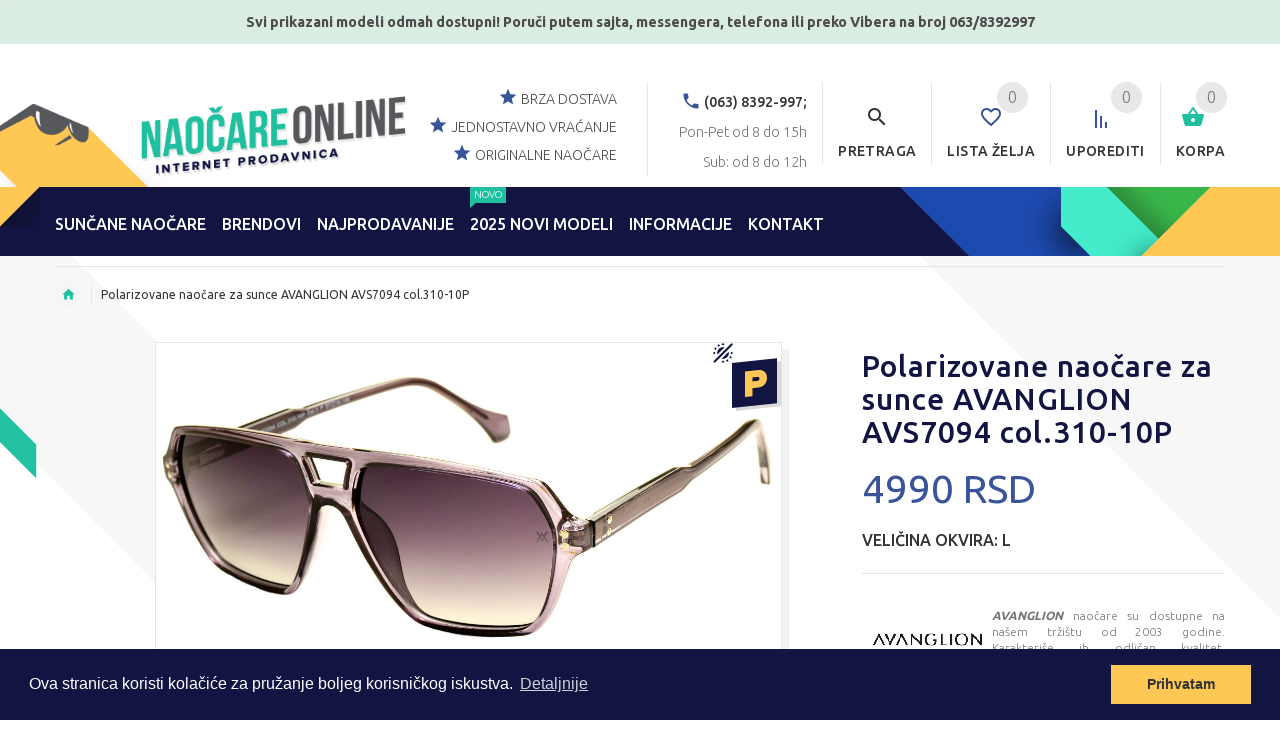

--- FILE ---
content_type: text/html; charset=UTF-8
request_url: https://www.naocareonline.com/product/polarizovane-naocare-za-sunce-avanglion-avs7094-col-310-10p
body_size: 27309
content:
<!DOCTYPE html>
<html lang="sr">
<head>
    <meta charset="utf-8">
    <meta http-equiv="X-UA-Compatible" content="IE=edge">
    <meta name="viewport" content="width=device-width, initial-scale=1">
    <title>Polarizovane naočare za sunce AVANGLION AVS7094 col.310-10P</title>
    <meta name="keywords" content="uniseks,avanglion&#x20;avs7094,avanglion&#x20;nao&#x010D;are,nao&#x010D;are,naocare,polarizovane,avs7094,uv400,naocareonline">
<meta name="description" content="Polarizovane&#x20;nao&#x010D;are&#x20;za&#x20;sunce&#x20;AVANGLION&#x20;AVS7094&#x20;col.310-10P">
    <!-- HTML5 Shim and Respond.js IE8 support of HTML5 elements and media queries -->
    <!-- WARNING: Respond.js doesn't work if you view the page via file:// -->
    <!--[if lt IE 9]>
    <script src="https://oss.maxcdn.com/libs/html5shiv/3.7.0/html5shiv.js"></script>
    <script src="https://oss.maxcdn.com/libs/respond.js/1.4.2/respond.min.js"></script>
    <![endif]-->

    <!-- Le styles -->
    <link href="https&#x3A;&#x2F;&#x2F;www.naocareonline.com&#x2F;product&#x2F;polarizovane-naocare-za-sunce-avanglion-avs7094-col-310-10p" rel="canonical">
<link href="&#x2F;static&#x2F;images&#x2F;glass&#x2F;favicon.ico" rel="shortcut&#x20;icon" type="image&#x2F;vnd.microsoft.icon">
    
    <!-- Google tag (gtag.js) - Google Analytics -->
    <script async src="https://www.googletagmanager.com/gtag/js?id=G-W20T4T9XV8">
    </script>
    <script>
        window.dataLayer = window.dataLayer || [];
        function gtag(){dataLayer.push(arguments);}
        gtag('js', new Date());
        gtag('config', 'G-W20T4T9XV8');
    </script>

<script type="text/javascript">
    var _labelsCacheString = "695d3a6c777f8";
    var _bufferDelay = 500;
    var _headAppendScript = function(src, callback) {
        var script = document.createElement('script');
        script.type = 'text/javascript';
        script.src = src;
        script.defer = true;
        if (typeof callback !== 'undefined') {
            if (script.readyState) {  //IE
                script.onreadystatechange = function() {
                    if (script.readyState === "loaded" || script.readyState === "complete") {
                        script.onreadystatechange = null;
                        callback();
                    }
                };
            } else {  //Others
                script.onload = function() {
                    callback();
                };
            }
        }
        document.getElementsByTagName('head')[0].appendChild(script);
    };
</script>
    <script type="text/javascript" src="/static/js/speedy/speedy.js?e54f9f7b" defer></script>
    <link href="/static/css/glass.css?e54f9f7b" media="screen" rel="stylesheet" type="text/css">
<script type="text/javascript">
    window._gtmEnabled = true;
    window._appEnv = "production";
    window._config = {};
    window._config.currentLangSlug = "sr";
    window._config.reportMissingLabelEnabled = false;
    var APP_BASE_PATH = "";
    var _init = [];
    var _cartData = {"items":[],"cart":{"id":null,"hasOnlyAccessories":true,"totalQtyNotAccessories":0,"prices":{"subtotalPrice":0,"itemsPrice":0,"couponDiscount":0,"couponDiscountPercent":0,"freeProductDiscount":0,"freeProductDiscountPercent":0,"freeProductMethod":null,"paymentMethodDiscount":0,"paymentMethodDiscountPercent":0,"shippingPrice":0,"totalPrice":0},"checkoutOptions":{"discountMessage":"","couponAvailable":true,"countries":[{"id":1,"name":"Srbija"}],"storeDeliverers":[{"id":8,"fkStoreId":1,"fkDelivererId":1,"price":480,"minCartQty":150,"minCartPrice":15000,"_embedded":{"deliverer":{"id":1,"name":"AKS Kurir D.O.O. (480din)"},"currency":{"id":1,"name":"Serbia Dinar","code":"RSD","symbol":"RSD"},"price_formated":"480 RSD","min_cart_price_formated":"15000 RSD"}},{"id":9,"fkStoreId":1,"fkDelivererId":5,"price":0,"minCartQty":1,"minCartPrice":0,"_embedded":{"deliverer":{"id":5,"name":"Preuzimanje u na\u0161oj prodavnici u Temerinu (0 Din)"},"currency":{"id":1,"name":"Serbia Dinar","code":"RSD","symbol":"RSD"},"price_formated":"0 RSD","min_cart_price_formated":"0 RSD"}}],"paymentMethods":["CASH_ON_DELIVERY"],"defaultCountryId":1,"defaultStoreDelivererId":8,"defaultPaymentMethod":"CASH_ON_DELIVERY","defaultTermsChecked":true},"userDetails":{"paymentMethod":"CASH_ON_DELIVERY","storeDelivererId":8,"coupon":null,"country":"Srbija"},"mtime":{"date":"2026-01-17 21:04:25.450392","timezone_type":3,"timezone":"UTC"},"ctime":{"date":"2026-01-17 21:04:25.435741","timezone_type":3,"timezone":"UTC"}}};
    var _compareData = {"items":[]};
    var _wishlistData = {"items":[]};
    var _currentCurrency = {"name":"Serbia Dinar","code":"RSD","symbol":"RSD"};
    var _showCookieInfo = true;
    var _bufferedScripts = ["\/static\/js\/dist\/runtime.js?e54f9f7b","\/static\/js\/dist\/polyfills.js?e54f9f7b","\/static\/js\/dist\/main.js?e54f9f7b","\/\/s7.addthis.com\/js\/300\/addthis_widget.js#pubid=ra-581b3c9f1b07eb55","https:\/\/www.google.com\/recaptcha\/api.js"];
    setTimeout(function() {
        for (var i in _bufferedScripts) {
            _headAppendScript(_bufferedScripts[i]);
        }
    }, _bufferDelay);
</script>
    <script type="text/javascript">
        window._pixelId = "965785310142873";
        window._pixelEvents = [];
        window._pixelEvents.push(['track', 'PageView']);
    </script>
    <script type="text&#x2F;javascript">
    //<!--
    window._gmtEvents = [];
    //-->
</script>
<script type="text&#x2F;javascript">
    //<!--
    window._gmtEvents.push({"event":"ee-product-details","ecommerce":{"currencyCode":"RSD","detail":{"products":[{"id":4875,"name":"Polarizovane nao\u010dare za sunce AVANGLION AVS7094 col.310-10P","price":"4990.00","brand":"AVANGLION","category":"Sun\u010dane nao\u010dare"}]}}});
    //-->
</script>
<script type="application&#x2F;ld&#x2B;json">
    //<!--
    {
  "@context": "http://schema.org/",
  "@type": "Product",
  "name": "Polarizovane nao\u010dare za sunce AVANGLION AVS7094 col.310-10P",
  "image": "https:\/\/www.naocareonline.com\/upload\/product\/A1EDDw_65f40e98b0c0e.jpg",
  "description": "Moderne uniseks polarizovane\u00a0AVANGLION\u00a0sun\u010dane nao\u010dare sa plasti\u010dnom\u00a0okvirom. Model\u00a0AVANGLION AVS7094\u00a0je savr\u0161en izbor za sve kojima je va\u017ena kvalitetna za\u0161tita.\u00a0Nao\u010dare poseduju\u00a0polarizovana\u00a0stakla koja se u velikoj meri razlikuju od tradicionalnih stakala sun\u010danih nao\u010dara.\n\nPolarizovana stakla\u00a0se sastoje od sedam slojeva i u sredini ovog sloja se nalazi najva\u017eniji element polarizacioni filter svetlosti. UV filteri pru\u017eaju\u00a0100% za\u0161titu od UVA, UVB i UVC\u00a0zraka do 400 nanometara. Sun\u010dani zraci se kre\u0107u u talasima koje u trodimenzionom prostoru vibriraju u svim pravcima ali uglavnom u dva pravca: horizontalno i vertikalno. Horizontalna svetlost stvara opti\u010dke smetnje i zaslepljuje. Polarizovana so\u010diva blokiraju horizontalne svetlosti. \"Stakla\"\u00a0Polar\u00a0Glare\u00a0nao\u010dara izra\u0111ene su od plastike na akrilnoj bazi. \"Stakla\" na akrilnoj bazi u velikoj meri ubla\u017eavaju mogu\u0107nost o\u0161te\u0107enja, grebanja \"stakla\" tokom kori\u0161\u0107enja nao\u010dara.\n\nModel\u00a0AVANGLION AVS7094\u00a0je savr\u0161en za\u00a0svakodnevno kori\u0161\u0107enje,\u00a0vo\u017enju automobila,\u00a0putovanja\u00a0ali mo\u017ee se koristiti i kao\u00a0modni aksesoar.\n\nSvake\u00a0AVANGLION\u00a0sun\u010dane nao\u010dare \u0161aljemo sa originalnim dodatcima.",
  "brand": "AVANGLION",
  "sku": "Polarizovane nao\u010dare za sunce AVANGLION AVS7094 col.310-10P",
  "offers": {
    "@type": "Offer",
    "priceCurrency": "RSD",
    "price": "4990.00",
    "priceValidUntil": "2026-02-17",
    "url": "https:\/\/www.naocareonline.com\/product\/polarizovane-naocare-za-sunce-avanglion-avs7094-col-310-10p",
    "availability": "http://schema.org/InStock",
    "itemCondition": "http://schema.org/NewCondition"
  }
}
    //-->
</script>
<script type="application&#x2F;ld&#x2B;json">
    //<!--
    {"@context":"http:\/\/schema.org","@type":"BreadcrumbList","itemListElement":[{"@type":"ListItem","position":1,"item":{"@id":"https:\/\/www.naocareonline.com","name":"po\u010detna stranica"}},{"@type":"ListItem","position":2,"item":{"@id":"https:\/\/www.naocareonline.com\/product\/polarizovane-naocare-za-sunce-avanglion-avs7094-col-310-10p","name":"Polarizovane nao\u010dare za sunce AVANGLION AVS7094 col.310-10P"}}]}
    //-->
</script>
    <script type="text/javascript" src="https://onsite.optimonk.com/script.js?account=200780" async></script>

    <!--    <script>(function(w,d,s,l,i){w[l]=w[l]||[];w[l].push({'gtm.start':-->
    <!--                new Date().getTime(),event:'gtm.js'});var f=d.getElementsByTagName(s)[0],-->
    <!--            j=d.createElement(s),dl=l!='dataLayer'?'&l='+l:'';j.async=true;j.src=-->
    <!--            'https://www.googletagmanager.com/gtm.js?id='+i+dl;f.parentNode.insertBefore(j,f);-->
    <!--        })(window,document,'script','dataLayer','GTM-MZZ6MQ4');</script>-->
</head>
<body class="glass-site glass-site-en glass-lang-sr">

    <!-- Google Tag Manager (noscript) -->
    <noscript>
        <iframe src="https://www.googletagmanager.com/ns.html?id=GTM-5T5RBPH"
                height="0" width="0" style="display:none;visibility:hidden"></iframe>
    </noscript>
    <!-- End Google Tag Manager (noscript) -->

<app-root style="display: none;"></app-root>
<img src="/static/images/ajax-loader.gif" style="width: 1px; height: 1px; float: left;">
<img src="https://cdn.naocareonline.com/static/images/custom/newsletter-bg.png" style="width: 1px; height: 1px; float: left;">
<img src="https://cdn.naocareonline.com/static/images/logo.png" style="width: 1px; height: 1px; float: left;">
<img src="[data-uri]"
     style="width: 1px; height: 1px; float: left;"/>

    <script>
  window._pixelEvents.push(['track', 'ViewContent', {
    content_ids: 'FB_1_4875',
    content_type: 'product'
  }]);
</script>
<script type="text/javascript">
    if (typeof gtag !== 'undefined') {
        console.log('pv');
        gtag('event', 'product_viewed', {
            'event_category': 'product',
            'event_label': "event_label_4875",
            'value': 4875,
        });
    }
</script>

<!-- Back to top -->
<div class="back-to-top"><span class="icon-keyboard_arrow_up"></span></div>
<!-- /Back to top -->
<!-- HEADER section -->
<div class="header-wrapper">
                <div class="promo-bar-top"><p>Svi prikazani modeli odmah dostupni! Poruči putem sajta, messengera,&nbsp;telefona&nbsp;ili preko Vibera na broj 063/8392997</p></div>
        <header id="header" class="header-layout-03">
        <div class="container offset-top-5 top-header">
            <div class="row">
                <!-- col-left -->
                <div class="col-xs-12 col-md-3 col-lg-3 col-xl-3 col-sm-3">
                    <!-- logo start -->
                                        <a href="/" class="logo-block">
                        <img class="logo img-responsive" src="https://cdn.naocareonline.com/upload/media/images/Logos/CV_logos_srb%20(1).png" alt="NaočareOnLine - internet prodavnica sunčanih naočara"/>
                    </a>
                    <!-- logo end -->
                </div>
                <!-- /col-left -->
                <!-- col-right -->
                <div class="col-sm-6 col-md-8 col-lg-8 col-xl-8 pull-right text-right">
                    <div class="row-functional-link">
                        <!-- shopping cart start -->
                        <div class="cart link-inline">
                            <div class="dropdown text-right">
                                <a class="dropdown-toggle ">
                                    <span class="badge badge--cart cart-items-qty">0</span>
                                    <span class="icon icon-shopping_basket"></span>
                                    <span class="name-text">Korpa</span>
                                </a>
                                <div class="dropdown-menu dropdown-menu--xs-full slide-from-top" role="menu">
                                    <div class="container cart-container"></div>
                                </div>
                            </div>
                        </div>
                        <!-- shopping cart end -->
                        <!-- Compare start -->
                        <div class="link-inline compare mobile-menu-off">
                            <div class="dropdown">
                                <a href="/compare" rel="nofollow">
                                    <span class="badge badge--cart compare-items-qty">0</span>
                                    <span class="icon icon-sort"></span>
                                    <span class="name-text">Uporediti</span>
                                </a>
                            </div>
                        </div>
                        <!-- /Compare end -->
                        <!-- Wishlist start -->
                        <div class="cart link-inline wishlist mobile-menu-off">
                            <div class="dropdown">
                                <a href="/wishlist" rel="nofollow">
                                    <span class="badge badge--cart wishlist-items-qty">0</span>
                                    <span class="icon icon-favorite_border"></span>
                                    <span class="name-text">Lista želja</span>
                                </a>
                            </div>
                        </div>
                        <!-- /Wishlist end -->
                        <!-- search start -->
                        <div class="search link-inline">
                            <a href="#" class="search__open">
                                <span class="icon icon-search"></span>
                                <span class="name-text">Pretraga</span>
                            </a>
                        </div>
                        <!-- search end -->
                        <!-- address -->
                                                                            <div class="h-address pull-right hidden-md hidden-sm hidden-xs">
                                <span class="icon icon-call"></span>
                                <b>(063) 8392-997;</b> <br>
                                Pon-Pet od 8 do 15h                                <br>Sub: od 8 do 12h                            </div>
                                                <!-- /address -->
                        <!-- text -->
                        <div class="h-text pull-right hidden-md hidden-sm hidden-xs">
                            <p><span class="icon icon-star"></span>
                                <span>brza dostava</span></p>
                            <p><span class="icon icon-star"></span>
                                <span>jednostavno vraćanje</span></p>
                            <p><span class="icon icon-star"></span>
                                <span>originalne naočare</span></p>
                        </div>
                        <!-- /text -->
                    </div>
                </div>
                <!-- /col-right -->
            </div>
        </div>
        <div class="stuck-nav" id="main-nav">
            <div class="container">
                <div class="row">
                    <div class="pull-left col-sm-10 col-md-11 col-lg-11 col-xl-11">
                        <!--                    <div class="pull-left">-->
                                                <nav class="navbar navbar-color-white">
    <div class="responsive-menu mainMenu">
        <button class="navbar-toggle collapsed" type="button" data-toggle="collapse" data-target="#navbar" aria-expanded="false" aria-controls="navbar">
            <span class="sr-only">MENI</span>
            <span class="icon-bar"></span>
            <span class="icon-bar"></span>
            <span class="icon-bar"></span>
        </button>
        <div id="navbar" class="collapse navbar-collapse">
            <ul class="nav navbar-nav">
                <li class="dl-close">
                    <a href="#"><span class="icon icon-close"></span>zatvori</a>
                </li>
                <li class="dropdown dropdown-mega-menu">
                    <span class="dropdown-toggle extra-arrow"></span>
                    <a href="/category/suncane-naocare" class="dropdown-toggle" data-toggle="dropdown"><span class="act-underline">SUNČANE NAOČARE</span></a>
                    <ul class="dropdown-menu megamenu sunglasses-dropdown" role="menu">
                        <li class="dl-back">
                            <a href="#">
                                <span class="icon icon-chevron_left"></span>
                                nazad                            </a>
                        </li>
                        <li class="col-sm-2">
                            <a href="#" class="megamenu__subtitle">
                                <span>Kategorija</span>
                            </a>
                            <ul class="megamenu__submenu">
    <li class="dl-back">
        <a href="#"><span class="icon icon-chevron_left"></span>nazad</a>
    </li>
    <li class="level2">
        <a href="https://www.naocareonline.com/category/muske-suncane-naocare">Muške sunčane naočare</a>
    </li>
    <li class="level2">
        <a href="https://www.naocareonline.com/category/zenske-suncane-naocare">Ženske sunčane naočare</a>
    </li>
    <li class="level2">
        <a href="https://www.naocareonline.com/category/sportske-naocare">Sportske naočare</a>
    </li>
    <li class="level2">
        <a href="https://www.naocareonline.com/category/moto-naocare">Moto naočare</a>
    </li>
    <li class="level2">
        <a href="https://www.naocareonline.com/category/polarizovane-naocare">Polarizovane naočare</a>
    </li>
    <li class="level2">
        <a href="https://www.naocareonline.com/category/zastitne-naocare">Zaštitne naočare</a>
    </li>
    <li class="level2">
        <a href="https://www.naocareonline.com/category/decije-naocare">Dečije naočare</a>
    </li>
    <li class="level2">
        <a href="/category/suncane-naocare?new=1">
            Novi modeli naočara        </a>
    </li>
    <li class="level2">
        <a href="https://www.naocareonline.com/category/najprodavanije">
            Najprodavanije
        </a>
    </li>
    <li class="level2">
        <a href="/category/dodaci-za-naocare?parent=15">
            Dodaci za naočare        </a>
    </li>
</ul>
                        </li>
                        <li class="col-sm-2 brands-wrap">
                            <a href="#" class="megamenu__subtitle">
                                <span>Brendovi</span>
                            </a>
                            <ul class="megamenu__submenu">
                                <li class="dl-back">
                                    <a href="#">
                                        <span class="icon icon-chevron_left"></span>
                                        nazad                                    </a>
                                </li>
                                <li class="level2">
                                    <ul class="brands">
                                                                                                                            <li>
                                                <a href="/category/suncane-naocare?man=26">
                                                    Arctica                                                </a>
                                            </li>
                                                                                    <li>
                                                <a href="/category/suncane-naocare?man=50">
                                                    abOriginal                                                </a>
                                            </li>
                                                                                    <li>
                                                <a href="/category/suncane-naocare?man=48">
                                                    AVANGLION                                                </a>
                                            </li>
                                                                                    <li>
                                                <a href="/category/suncane-naocare?man=43">
                                                    Polar Glare                                                </a>
                                            </li>
                                                                                    <li>
                                                <a href="/category/suncane-naocare?man=37">
                                                    Montana                                                </a>
                                            </li>
                                                                                    <li>
                                                <a href="/category/suncane-naocare?man=44">
                                                    Ozzie                                                </a>
                                            </li>
                                                                                    <li>
                                                <a href="/category/suncane-naocare?man=28">
                                                    Biohazard                                                </a>
                                            </li>
                                                                                    <li>
                                                <a href="/category/suncane-naocare?man=29">
                                                    Chopper's                                                </a>
                                            </li>
                                                                                    <li>
                                                <a href="/category/suncane-naocare?man=30">
                                                    Loc's                                                </a>
                                            </li>
                                                                                    <li>
                                                <a href="/category/suncane-naocare?man=21">
                                                    Polaroid                                                </a>
                                            </li>
                                                                                    <li>
                                                <a href="/category/suncane-naocare?man=1">
                                                    Joy                                                </a>
                                            </li>
                                                                                    <li>
                                                <a href="/category/suncane-naocare?man=19">
                                                    X-Loop                                                </a>
                                            </li>
                                                                                    <li>
                                                <a href="/category/suncane-naocare?man=4">
                                                    INVU                                                </a>
                                            </li>
                                                                                    <li>
                                                <a href="/category/suncane-naocare?man=16">
                                                    DG Eyewear                                                </a>
                                            </li>
                                                                                    <li>
                                                <a href="/category/suncane-naocare?man=20">
                                                    Air Force                                                </a>
                                            </li>
                                                                                    <li>
                                                <a href="/category/suncane-naocare?man=32">
                                                    DIESEL                                                </a>
                                            </li>
                                                                                    <li>
                                                <a href="/category/suncane-naocare?man=23">
                                                    Police                                                </a>
                                            </li>
                                                                                    <li>
                                                <a href="/category/suncane-naocare?man=22">
                                                    Carrera                                                </a>
                                            </li>
                                                                                    <li>
                                                <a href="/category/suncane-naocare?man=2">
                                                    Disney                                                </a>
                                            </li>
                                                                                    <li>
                                                <a href="/category/suncane-naocare?man=3">
                                                    Hello Kitty                                                </a>
                                            </li>
                                                                                    <li>
                                                <a href="/category/suncane-naocare?man=25">
                                                    Miss Sixty                                                </a>
                                            </li>
                                                                                    <li>
                                                <a href="/category/suncane-naocare?man=40">
                                                    KYPERS                                                </a>
                                            </li>
                                                                                    <li>
                                                <a href="/category/suncane-naocare?man=18">
                                                    VG                                                </a>
                                            </li>
                                                                                    <li>
                                                <a href="/category/suncane-naocare?man=34">
                                                    STING                                                </a>
                                            </li>
                                                                                    <li>
                                                <a href="/category/suncane-naocare?man=27">
                                                    Arctic Blue                                                </a>
                                            </li>
                                                                                    <li>
                                                <a href="/category/suncane-naocare?man=45">
                                                    Esprit                                                </a>
                                            </li>
                                                                                    <li>
                                                <a href="/category/suncane-naocare?man=33">
                                                    Dodaci za naočare                                                </a>
                                            </li>
                                                                                <li class="show-all">
                                            <a href="#">Pogledaj sve brendove</a>
                                        </li>
                                    </ul>
                                </li>
                            </ul>
                        </li>
                        <li class="col-sm-2 smaller-font">
                            <a href="#" class="megamenu__subtitle"><span>Oblik</span></a>
                            <ul class="megamenu__submenu">
                                <li class="dl-back">
                                    <a href="#"><span class="icon icon-chevron_left"></span>nazad                                    </a>
                                </li>
                                <li class="level2">
                                    <a href="/category/suncane-naocare?attributes%5B10%5D%5BfkAttributeValueId%5D%5B0%5D=17">
                                        <i class="menu-icon rectangle"></i>
                                        <span>Pravougaoni</span>
                                    </a>
                                </li>
                                <li class="level2">
                                    <a href="/category/suncane-naocare?attributes%5B10%5D%5BfkAttributeValueId%5D%5B0%5D=18">
                                        <i class="menu-icon square"></i>
                                        <span>Kvadratni</span>
                                    </a>
                                </li>
                                <li class="level2">
                                    <a href="/category/suncane-naocare?attributes%5B10%5D%5BfkAttributeValueId%5D%5B0%5D=19">
                                        <i class="menu-icon round"></i>
                                        <span>Okrugle</span>
                                    </a>
                                </li>
                                <li class="level2">
                                    <a href="/category/suncane-naocare?attributes%5B10%5D%5BfkAttributeValueId%5D%5B0%5D=20">
                                        <i class="menu-icon pilot"></i>
                                        <span>Pilotske</span>
                                    </a>
                                </li>
                                <li class="level2">
                                    <a href="/category/suncane-naocare?attributes%5B10%5D%5BfkAttributeValueId%5D%5B0%5D=21">
                                        <i class="menu-icon cat"></i>
                                        <span>Mačkaste</span>
                                    </a>
                                </li>
                                <li class="level2">
                                    <a href="/category/suncane-naocare?attributes%5B10%5D%5BfkAttributeValueId%5D%5B0%5D=22">
                                        <i class="menu-icon sporty"></i>
                                        <span>Sportske</span>
                                    </a>
                                </li>
                                <li class="level2">
                                    <a href="/category/suncane-naocare?attributes%5B10%5D%5BfkAttributeValueId%5D%5B0%5D=23">
                                        <i class="menu-icon single"></i>
                                        <span>Jednostaklene</span>
                                    </a>
                                </li>
                                <li class="level2">
                                    <a href="/category/suncane-naocare?attributes%5B10%5D%5BfkAttributeValueId%5D%5B0%5D=24">
                                        <i class="menu-icon vintage"></i>
                                        <span>Retro</span>
                                    </a>
                                </li>
                            </ul>
                        </li>
                        <li class="col-sm-2 smaller-font">
                            <a href="#" class="megamenu__subtitle"><span>Tip</span></a>
                            <ul class="megamenu__submenu">
                                <li class="dl-back">
                                    <a href="#"><span class="icon icon-chevron_left"></span>nazad                                    </a>
                                </li>
                                <li class="level2">
                                    <a href="/category/suncane-naocare?attributes%5B12%5D%5BfkAttributeValueId%5D%5B0%5D=31">
                                        <i class="menu-icon rimless"></i>
                                        <span>Bez okvira</span>
                                    </a>
                                </li>
                                <li class="level2">
                                    <a href="/category/suncane-naocare?attributes%5B12%5D%5BfkAttributeValueId%5D%5B0%5D=32">
                                        <i class="menu-icon full-rim"></i>
                                        <span>Puni okvir</span>
                                    </a>
                                </li>
                                <li class="level2">
                                    <a href="/category/suncane-naocare?attributes%5B12%5D%5BfkAttributeValueId%5D%5B0%5D=33">
                                        <i class="menu-icon half-rim"></i>
                                        <span>Polu okvir</span>
                                    </a>
                                </li>
                            </ul>
                            <a href="#" class="megamenu__subtitle"><span>Okvir</span></a>
                            <ul class="megamenu__submenu">
                                <li class="dl-back">
                                    <a href="#"><span class="icon icon-chevron_left"></span>nazad                                    </a>
                                </li>
                                <li class="level2">
                                    <a href="/category/suncane-naocare?attributes%5B15%5D%5BfkAttributeValueId%5D%5B0%5D=37">Plastika</a>
                                </li>
                                <li class="level2">
                                    <a href="/category/suncane-naocare?attributes%5B15%5D%5BfkAttributeValueId%5D%5B0%5D=38">Metalni</a>
                                </li>
                                <li class="level2">
                                    <a href="/category/suncane-naocare?attributes%5B15%5D%5BfkAttributeValueId%5D%5B0%5D=39">Drvo</a>
                                </li>
                                <li class="level2">
                                    <a href="/category/suncane-naocare?attributes%5B15%5D%5BfkAttributeValueId%5D%5B0%5D=40">Clip-on</a>
                                </li>
                            </ul>
                        </li>
                        <li class="col-sm-2">
                            <a href="#" class="megamenu__subtitle"><span>Staklo</span></a>
                            <ul class="megamenu__submenu">
                                <li class="dl-back">
                                    <a href="#"><span class="icon icon-chevron_left"></span>nazad                                    </a>
                                </li>
                                <li class="level2">
                                    <a href="/category/suncane-naocare?attributes%5B9%5D%5BfkAttributeValueId%5D%5B0%5D=12">Ogledalo</a>
                                </li>
                                <li class="level2">
                                    <a href="/category/suncane-naocare?attributes%5B9%5D%5BfkAttributeValueId%5D%5B0%5D=14">Gradient</a>
                                </li>
                                <li class="level2">
                                    <a href="/category/suncane-naocare?attributes%5B9%5D%5BfkAttributeValueId%5D%5B0%5D=15">Jednobojni</a>
                                </li>
                                <li class="level2">
                                    <a href="/category/suncane-naocare?attributes%5B9%5D%5BfkAttributeValueId%5D%5B0%5D=13">Fotohromatske</a>
                                </li>
                                <li class="level2">
                                    <a href="/category/suncane-naocare?attributes%5B9%5D%5BfkAttributeValueId%5D%5B0%5D=16">Izmenljiv</a>
                                </li>
                                <li class="level2">
                                    <a href="/category/suncane-naocare?attributes%5B9%5D%5BfkAttributeValueId%5D%5B0%5D=11">Polarizovane</a>
                                </li>
                            </ul>
                        </li>
                        <li class="col-sm-2 hidden-xs">
                            <a href="#" class="megamenu__subtitle"><span>PREPORUČUJEMO</span></a>
<div class="carousel-products" id="megaMenuCarousel1">
            <div>
    <div class="product">
        <div class="product__inside">
            <div class="product__inside__image">
                <a href="/product/naocare-za-sunce-air-force-av5175-srebrni-okvir-plavo-staklo">
                                            <img class="" src="https://cdn.naocareonline.com/upload/th/200x200/product/efB0JB_67856862c0554.jpg" data-lazy="https://cdn.naocareonline.com/upload/th/200x200/product/efB0JB_67856862c0554.jpg" alt="Moderne Air Force pilotske naočare sa metalnim okvirom."/>                                    </a>
            </div>
            <div class="product__inside__name">
                <h2>
                    <a href="/product/naocare-za-sunce-air-force-av5175-srebrni-okvir-plavo-staklo">
                        Naočare za sunce Air-Force AV5175                    </a>
                </h2>
            </div>
            <div class="product__inside__price price-box">
                <span class="price-box__new">2290 RSD</span>            </div>
        </div>
    </div>
</div>
            <div>
    <div class="product">
        <div class="product__inside">
            <div class="product__inside__image">
                <a href="/product/naocare-za-sunce-carrera-117-s-rhz-9c">
                                            <img class="" src="https://cdn.naocareonline.com/upload/th/200x200/product/OMkLYo_5e027a8b66e65.jpg" data-lazy="https://cdn.naocareonline.com/upload/th/200x200/product/OMkLYo_5e027a8b66e65.jpg" alt="Moderne, ženske Carrera 117/S sunčane naočare u Clubmaster retro stilu."/>                                    </a>
            </div>
            <div class="product__inside__name">
                <h2>
                    <a href="/product/naocare-za-sunce-carrera-117-s-rhz-9c">
                        Naočare za sunce Carrera 117/S RHZ.9C                    </a>
                </h2>
            </div>
            <div class="product__inside__price price-box">
                <span class="price-box__new">4990 RSD</span>            </div>
        </div>
    </div>
</div>
            <div>
    <div class="product">
        <div class="product__inside">
            <div class="product__inside__image">
                <a href="/product/naocare-za-sunce-carrera-5007-oszho">
                                            <img class="" src="https://cdn.naocareonline.com/upload/th/200x200/product/MNpg9s_60ba00cbba27f.JPG" data-lazy="https://cdn.naocareonline.com/upload/th/200x200/product/MNpg9s_60ba00cbba27f.JPG" alt="Moderne unisex Carrera 5007 OSZHO sunčane naočare sa okvirom od kvalitetne plastike."/>                                    </a>
            </div>
            <div class="product__inside__name">
                <h2>
                    <a href="/product/naocare-za-sunce-carrera-5007-oszho">
                        Naočare za sunce Carrera 5007 OSZHO                    </a>
                </h2>
            </div>
            <div class="product__inside__price price-box">
                <span class="price-box__new">4490 RSD</span>            </div>
        </div>
    </div>
</div>
    </div>
                        </li>
                    </ul>
                </li>
                <!--                    <li>-->
<!--                        <a href="http://www.socivaonline.rs/" target="_blank">-->
<!--                            <span class="act-underline">-->
<!--                                Kontaktna sočiva-->
<!--                            </span>-->
<!--                        </a>-->
<!--                    </li>-->
                                <li class="dropdown dropdown-mega-menu">
                    <span class="dropdown-toggle extra-arrow"></span>
                    <a href="/sunglasses" class="dropdown-toggle" data-toggle="dropdown">
                        <span class="act-underline">BRENDOVI</span>
                    </a>
                    <ul class="dropdown-menu megamenu sunglasses-dropdown" role="menu">
                        <li class="dl-back">
                            <a href="#">
                                <span class="icon icon-chevron_left"></span>
                                nazad                            </a>
                        </li>
                        <li class="col-sm-6 brands-wrap show-brands show-brands-always">
                            <a href="#" class="megamenu__subtitle">
                                <span>Sunčane naočare</span>
                            </a>
                            <ul class="megamenu__submenu">
                                <li class="dl-back">
                                    <a href="#">
                                        <span class="icon icon-chevron_left"></span>
                                        nazad                                    </a>
                                </li>
                                <li class="level2">
                                    <ul class="brands">
                                                                                                                            <li>
                                                <a href="/category/suncane-naocare?man=26">
                                                    Arctica                                                </a>
                                            </li>
                                                                                    <li>
                                                <a href="/category/suncane-naocare?man=50">
                                                    abOriginal                                                </a>
                                            </li>
                                                                                    <li>
                                                <a href="/category/suncane-naocare?man=48">
                                                    AVANGLION                                                </a>
                                            </li>
                                                                                    <li>
                                                <a href="/category/suncane-naocare?man=43">
                                                    Polar Glare                                                </a>
                                            </li>
                                                                                    <li>
                                                <a href="/category/suncane-naocare?man=37">
                                                    Montana                                                </a>
                                            </li>
                                                                                    <li>
                                                <a href="/category/suncane-naocare?man=44">
                                                    Ozzie                                                </a>
                                            </li>
                                                                                    <li>
                                                <a href="/category/suncane-naocare?man=28">
                                                    Biohazard                                                </a>
                                            </li>
                                                                                    <li>
                                                <a href="/category/suncane-naocare?man=29">
                                                    Chopper's                                                </a>
                                            </li>
                                                                                    <li>
                                                <a href="/category/suncane-naocare?man=30">
                                                    Loc's                                                </a>
                                            </li>
                                                                                    <li>
                                                <a href="/category/suncane-naocare?man=21">
                                                    Polaroid                                                </a>
                                            </li>
                                                                                    <li>
                                                <a href="/category/suncane-naocare?man=1">
                                                    Joy                                                </a>
                                            </li>
                                                                                    <li>
                                                <a href="/category/suncane-naocare?man=19">
                                                    X-Loop                                                </a>
                                            </li>
                                                                                    <li>
                                                <a href="/category/suncane-naocare?man=4">
                                                    INVU                                                </a>
                                            </li>
                                                                                    <li>
                                                <a href="/category/suncane-naocare?man=16">
                                                    DG Eyewear                                                </a>
                                            </li>
                                                                                    <li>
                                                <a href="/category/suncane-naocare?man=20">
                                                    Air Force                                                </a>
                                            </li>
                                                                                    <li>
                                                <a href="/category/suncane-naocare?man=32">
                                                    DIESEL                                                </a>
                                            </li>
                                                                                    <li>
                                                <a href="/category/suncane-naocare?man=23">
                                                    Police                                                </a>
                                            </li>
                                                                                    <li>
                                                <a href="/category/suncane-naocare?man=22">
                                                    Carrera                                                </a>
                                            </li>
                                                                                    <li>
                                                <a href="/category/suncane-naocare?man=2">
                                                    Disney                                                </a>
                                            </li>
                                                                                    <li>
                                                <a href="/category/suncane-naocare?man=3">
                                                    Hello Kitty                                                </a>
                                            </li>
                                                                                    <li>
                                                <a href="/category/suncane-naocare?man=25">
                                                    Miss Sixty                                                </a>
                                            </li>
                                                                                    <li>
                                                <a href="/category/suncane-naocare?man=40">
                                                    KYPERS                                                </a>
                                            </li>
                                                                                    <li>
                                                <a href="/category/suncane-naocare?man=18">
                                                    VG                                                </a>
                                            </li>
                                                                                    <li>
                                                <a href="/category/suncane-naocare?man=34">
                                                    STING                                                </a>
                                            </li>
                                                                                    <li>
                                                <a href="/category/suncane-naocare?man=27">
                                                    Arctic Blue                                                </a>
                                            </li>
                                                                                    <li>
                                                <a href="/category/suncane-naocare?man=45">
                                                    Esprit                                                </a>
                                            </li>
                                                                                    <li>
                                                <a href="/category/suncane-naocare?man=33">
                                                    Dodaci za naočare                                                </a>
                                            </li>
                                                                            </ul>
                                </li>
                            </ul>
                        </li>
                        </li>
                                                <li class="col-sm-12 hidden-xs">
                            <div class="row">
                                <div class="col-sm-12">
                                                                        <a href="" class="discolor-hover"><img class="img-responsive" src="" alt="" /></a>
                                </div>
                            </div>
                        </li>
                    </ul>
                </li>
                <li class="dropdown dropdown-mega-menu dropdown-two-col">
                    <span class="dropdown-toggle extra-arrow"></span>
                    <a href="https://www.naocareonline.com/category/najprodavanije" class="dropdown-toggle" data-toggle="dropdown">
                        <span class="act-underline">
                            Najprodavanije
                        </span>
                    </a>
                </li>
                <li class="dropdown dropdown-mega-menu dropdown-two-col">
                    <span class="dropdown-toggle extra-arrow"></span>
                    <a href="/category/suncane-naocare" class="dropdown-toggle" data-toggle="dropdown"><span class="act-underline">2025 NOVI MODELI                            <span class="badge badge--menu badge--color">NOVO</span></span></a>
                    <ul class="dropdown-menu megamenu" role="menu">
                        <li class="dl-back">
                            <a href="#"><span class="icon icon-chevron_left"></span>nazad                            </a>
                        </li>
                        <li class="col-sm-6">
                            <a href="/category/suncane-naocare" class="megamenu__subtitle">
                                <span>Sunčane naočare</span>
                            </a>
                        </li>
                                                                        <li class="col-sm-12 hidden-xs">
                            <div class="row">
                                <div class="col-sm-12">
                                                                        <a href="/category/suncane-naocare?new=1" class="discolor-hover"><img class="img-responsive" src="https://cdn.naocareonline.com/upload/media/images/banners/everything/2021-banner-uj.jpg" alt="sunčane naočare 2023" /></a>
                                </div>
                            </div>
                        </li>
                    </ul>
                </li>
                <li class="dropdown dropdown-mega-menu dropdown-two-col">
                    <span class="dropdown-toggle extra-arrow"></span>
                    <a href="/page/cesto-postavljana-pitanja" class="dropdown-toggle" data-toggle="dropdown"><span class="act-underline">Informacije</span></a>
                    <ul class="dropdown-menu megamenu" role="menu">
                        <li class="dl-back">
                            <a href="#"><span class="icon icon-chevron_left"></span>nazad                            </a>
                        </li>
                        <li class="col-sm-6">
                            <a href="/page/cesto-postavljana-pitanja" class="megamenu__subtitle">
                                <span>
                                    WEB PRODAVNICA                                </span>
                            </a>
                            <ul class="megamenu__submenu">
                                <li class="dl-back">
                                    <a href="#"><span class="icon icon-chevron_left"></span>nazad                                    </a>
                                </li>
                                                                                                    <li class="level2">
                                        <a href="/page/cesto-postavljana-pitanja">
                                            Često postavljana pitanja                                        </a>
                                    </li>
                                                                    <li class="level2">
                                        <a href="/page/kupovina-naocara-u-nasem-magacinu">
                                            Kupovina naočara u našem magacinu                                        </a>
                                    </li>
                                                                    <li class="level2">
                                        <a href="/page/ko-smo-mi">
                                            Ko smo mi?                                        </a>
                                    </li>
                                                                    <li class="level2">
                                        <a href="/page/dostava-i-placanje">
                                            Dostava i plaćanje                                        </a>
                                    </li>
                                                                    <li class="level2">
                                        <a href="/page/podaci-firme">
                                            Podaci firme                                        </a>
                                    </li>
                                                                    <li class="level2">
                                        <a href="/page/odustajanje-od-kupovine-i-vracanje-robe">
                                            Odustajanje od kupovine i vraćanje robe                                        </a>
                                    </li>
                                                                    <li class="level2">
                                        <a href="/page/sigurna-kupovina-naocara">
                                            Sigurna kupovina naočara                                        </a>
                                    </li>
                                                                    <li class="level2">
                                        <a href="/page/brza-isporuka-naocara">
                                            Brza isporuka naočara                                        </a>
                                    </li>
                                                                    <li class="level2">
                                        <a href="/page/originalni-proizvodi">
                                            Originalni proizvodi                                        </a>
                                    </li>
                                                                    <li class="level2">
                                        <a href="/page/povoljne-suncane-naocare">
                                            Povoljne sunčane naočare                                        </a>
                                    </li>
                                                                    <li class="level2">
                                        <a href="/page/sindikalna-prodaja-naocara">
                                            Sindikalna prodaja naočara                                        </a>
                                    </li>
                                                                    <li class="level2">
                                        <a href="/page/licno-preuzimanje-narucenih-proizvoda">
                                            Lično preuzimanje naočara                                        </a>
                                    </li>
                                                            </ul>
                        </li>
                        <li class="col-sm-6">
                            <a href="/page/zasto-treba-da-nosimo-naocare-za-sunce" class="megamenu__subtitle">
                                <span>
                                    OPŠTE INFORMACIJE                                </span>
                            </a>
                            <ul class="megamenu__submenu">
                                <li class="dl-back">
                                    <a href="#"><span class="icon icon-chevron_left"></span>nazad                                    </a>
                                </li>
                                                                                                    <li class="level2">
                                        <a href="/page/suncane-naocare-moda-ili-zastita">
                                            Sunčane naočare - Moda ili zaštita                                        </a>
                                    </li>
                                                                    <li class="level2">
                                        <a href="/page/zenske-suncane-naocare">
                                            Ženske sunčane naočare                                        </a>
                                    </li>
                                                                    <li class="level2">
                                        <a href="/page/muske-suncane-naocare">
                                            Muške sunčane naočare                                        </a>
                                    </li>
                                                                    <li class="level2">
                                        <a href="/page/boja-stakla-suncanih-naocara">
                                            Boja stakla sunčanih naočara                                        </a>
                                    </li>
                                                                    <li class="level2">
                                        <a href="/page/mera-naocara">
                                            Mera naočara                                        </a>
                                    </li>
                                                                    <li class="level2">
                                        <a href="/page/zasto-treba-da-nosimo-naocare-za-sunce">
                                            Zašto treba da nosimo naočare za sunce?                                        </a>
                                    </li>
                                                                    <li class="level2">
                                        <a href="/page/zastita-oka-od-svetlosti">
                                            Zaštita oka od svetlosti                                        </a>
                                    </li>
                                                                    <li class="level2">
                                        <a href="/page/saveti-kako-izabrati-naocare">
                                            Saveti kako izabrati naočare                                        </a>
                                    </li>
                                                                    <li class="level2">
                                        <a href="/page/polarizovane-naocare">
                                            Polarizovane naočare                                        </a>
                                    </li>
                                                                    <li class="level2">
                                        <a href="/page/fotohromatske-suncane-naocare">
                                            Fotohromatske naočare                                        </a>
                                    </li>
                                                                    <li class="level2">
                                        <a href="/page/modni-trendovi-suncanih-naocara">
                                            Modni trendovi sunčanih naočara                                        </a>
                                    </li>
                                                                    <li class="level2">
                                        <a href="/page/Najnoviji-trend-naocara-za-sunce">
                                            Najnoviji trend naočara za sunce                                        </a>
                                    </li>
                                                                    <li class="level2">
                                        <a href="/page/buduci-trend-naocara-za-sunce">
                                            Budući trend naočara za sunce                                        </a>
                                    </li>
                                                                    <li class="level2">
                                        <a href="/page/4-najpopularniji-trend-naocara-za-sunce">
                                            4 najpopularniji trend naočara za sunce                                        </a>
                                    </li>
                                                                    <li class="level2">
                                        <a href="/page/novi-trendovi-naocara-za-sunce">
                                            Novi trendovi naočare za sunce                                        </a>
                                    </li>
                                                                    <li class="level2">
                                        <a href="http://naocare-za-sunce.blogspot.hu/">
                                            Naočare za sunce Blog                                        </a>
                                    </li>
                                                            </ul>
                        </li>
                    </ul>
                </li>
                                                <li>
                    <a href="/contact"><span class="act-underline">Kontakt</span></a>
                </li>
            </ul>
        </div>
    </div>
</nav>
                        <div class="search-dropdown" id="top_search_wrap" style="display: none;">
                            <div class="input-outer">
                                <input type="text" name="search" placeholder="Pretraga:" value="">
                                <button type="button" title="" class="icon icon-search fire-search"></button>
                                <a href="#" class="search__close"><span class="icon icon-close"></span></a>
                            </div>
                        </div>
                    </div>
                    <div class="pull-right col-sm-2 col-md-1 col-lg-1 col-xl-1 text-right">
                        <!-- search start -->
                        <div class="search link-inline">
                            <a href="#" class="search__open"><span class="icon icon-search"></span></a>
                        </div>
                        <!-- search end -->
                        <div class="cart link-inline">
                            <div class="dropdown text-right">
                                <a class="dropdown-toggle ">
                                    <span class="badge badge--cart cart-items-qty">0</span>
                                    <span class="icon icon-shopping_basket"></span>
                                </a>
                            </div>
                        </div>
                    </div>
                </div>
            </div>
        </div>
    </header>
</div>
<!-- End HEADER section -->

<!-- CONTENT section -->
<div id="pageContent">
    <!-- breadcrumbs -->
<div class="breadcrumbs">
    <div class="container">
        <ol class="breadcrumb breadcrumb--ys pull-left">
            <li class="home-link"><a href="/" class="icon icon-home"></a></li><li class="active">Polarizovane naočare za sunce AVANGLION AVS7094 col.310-10P</li></ol>    </div>
</div>
<!-- /breadcrumbs -->    <section class="content offset-top-0">
        <div class="container">
            <div class="row product-info-outer view360-wrap">
                <div
                    class="col-sm-11 col-md-11 col-lg-11 col-xl-11 col-sm-offset-1 col-md-offset-1 col-lg-offset-1 col-xl-offset-1 product-block">
                    <div class="row">
                        <div class="col-sm-8 col-md-8 col-lg-8 col-xl-8 hidden-xs">
                            <div class="product-view360-container view360-holder visible-360" style="display: none;">
                                <div class="close" style="position: absolute; top: 5px; right: 5px;">x</div>
                                <div id="display360"></div>
                            </div>
                            <div class="product-main-image hidden-360">
                                                                    <i class="polarized-badge"></i>
                                
                                                                                                <div class="product-main-image__item">
                                    <a href="https://cdn.naocareonline.com/upload/product/A1EDDw_65f40e98b0c0e.jpg"
                                       data-lb_custom="product.images" data-title="Moderne uniseks polarizovane AVANGLION sunčane naočare sa plastičnom okvirom."
                                       target="_blank">
                                        <img class="product-main-image-img"
                                             src="https://cdn.naocareonline.com/upload/product/A1EDDw_65f40e98b0c0e.jpg"
                                             alt="Moderne uniseks polarizovane AVANGLION sunčane naočare sa plastičnom okvirom."/>
                                    </a>
                                </div>
                                <div class="product-main-image__zoom"></div>
                                <div class="view360 sr"
                                     data-orbit_dir="" data-el_id="display360"
                                     style="display:none;">
                                    <a href="#"></a>
                                </div>
                            </div>
                            <div class="product-images-carousel" style="display: none;">
                                <ul id="smallGallery" class="product-images-list">
                                                                            <li>
                                            <a href="https://cdn.naocareonline.com/upload/product/A1EDDw_65f40e98b0c0e.jpg"
                                               data-image="https://cdn.naocareonline.com/upload/product/A1EDDw_65f40e98b0c0e.jpg"
                                               data-zoom-image="https://cdn.naocareonline.com/upload/product/A1EDDw_65f40e98b0c0e.jpg"
                                               data-title="Moderne uniseks polarizovane AVANGLION sunčane naočare sa plastičnom okvirom."
                                               data-lb_custom_images="product.images">
                                                <img class="lazyload" src="[data-uri]" data-echo="https://cdn.naocareonline.com/upload/th/200x200/product/A1EDDw_65f40e98b0c0e.jpg" alt="Moderne uniseks polarizovane AVANGLION sunčane naočare sa plastičnom okvirom."/>                                            </a>
                                        </li>
                                                                            <li>
                                            <a href="https://cdn.naocareonline.com/upload/product/mHY5Oi_65f40e98b0d44.jpg"
                                               data-image="https://cdn.naocareonline.com/upload/product/mHY5Oi_65f40e98b0d44.jpg"
                                               data-zoom-image="https://cdn.naocareonline.com/upload/product/mHY5Oi_65f40e98b0d44.jpg"
                                               data-title="Moderne uniseks polarizovane AVANGLION sunčane naočare sa plastičnom okvirom."
                                               data-lb_custom_images="product.images">
                                                <img class="lazyload" src="[data-uri]" data-echo="https://cdn.naocareonline.com/upload/th/200x200/product/mHY5Oi_65f40e98b0d44.jpg" alt="Moderne uniseks polarizovane AVANGLION sunčane naočare sa plastičnom okvirom."/>                                            </a>
                                        </li>
                                                                            <li>
                                            <a href="https://cdn.naocareonline.com/upload/product/gzlz04_65f40e98b0def.jpg"
                                               data-image="https://cdn.naocareonline.com/upload/product/gzlz04_65f40e98b0def.jpg"
                                               data-zoom-image="https://cdn.naocareonline.com/upload/product/gzlz04_65f40e98b0def.jpg"
                                               data-title="Moderne uniseks polarizovane AVANGLION sunčane naočare sa plastičnom okvirom."
                                               data-lb_custom_images="product.images">
                                                <img class="lazyload" src="[data-uri]" data-echo="https://cdn.naocareonline.com/upload/th/200x200/product/gzlz04_65f40e98b0def.jpg" alt="Moderne uniseks polarizovane AVANGLION sunčane naočare sa plastičnom okvirom."/>                                            </a>
                                        </li>
                                                                            <li>
                                            <a href="https://cdn.naocareonline.com/upload/product/jkeJ7K_696a4e1bb482b.jpg"
                                               data-image="https://cdn.naocareonline.com/upload/product/jkeJ7K_696a4e1bb482b.jpg"
                                               data-zoom-image="https://cdn.naocareonline.com/upload/product/jkeJ7K_696a4e1bb482b.jpg"
                                               data-title="Moderne uniseks polarizovane AVANGLION sunčane naočare sa plastičnom okvirom."
                                               data-lb_custom_images="product.images">
                                                <img class="lazyload" src="[data-uri]" data-echo="https://cdn.naocareonline.com/upload/th/200x200/product/jkeJ7K_696a4e1bb482b.jpg" alt="Moderne uniseks polarizovane AVANGLION sunčane naočare sa plastičnom okvirom."/>                                            </a>
                                        </li>
                                                                            <li>
                                            <a href="https://cdn.naocareonline.com/upload/product/7lxWKP_696a4e1bb49ac.jpg"
                                               data-image="https://cdn.naocareonline.com/upload/product/7lxWKP_696a4e1bb49ac.jpg"
                                               data-zoom-image="https://cdn.naocareonline.com/upload/product/7lxWKP_696a4e1bb49ac.jpg"
                                               data-title="Moderne uniseks polarizovane AVANGLION sunčane naočare sa plastičnom okvirom."
                                               data-lb_custom_images="product.images">
                                                <img class="lazyload" src="[data-uri]" data-echo="https://cdn.naocareonline.com/upload/th/200x200/product/7lxWKP_696a4e1bb49ac.jpg" alt="Moderne uniseks polarizovane AVANGLION sunčane naočare sa plastičnom okvirom."/>                                            </a>
                                        </li>
                                                                            <li>
                                            <a href="https://cdn.naocareonline.com/upload/product/ZNvdoU_696a4e1bb4acc.jpg"
                                               data-image="https://cdn.naocareonline.com/upload/product/ZNvdoU_696a4e1bb4acc.jpg"
                                               data-zoom-image="https://cdn.naocareonline.com/upload/product/ZNvdoU_696a4e1bb4acc.jpg"
                                               data-title="Moderne uniseks polarizovane AVANGLION sunčane naočare sa plastičnom okvirom."
                                               data-lb_custom_images="product.images">
                                                <img class="lazyload" src="[data-uri]" data-echo="https://cdn.naocareonline.com/upload/th/200x200/product/ZNvdoU_696a4e1bb4acc.jpg" alt="Moderne uniseks polarizovane AVANGLION sunčane naočare sa plastičnom okvirom."/>                                            </a>
                                        </li>
                                                                    </ul>
                            </div>
                            <div class="wrapper product-atributes">
                                <ul class="attribute-links clearfix">
                                                                                                                                                                        <li>
                                                    <div class="top-a-info">
                                                        <img class="lazyload" src="[data-uri]" data-echo="https://cdn.naocareonline.com/upload/attribute/zfcjxRt9O_58348e892046f.png"/>                                                    </div>
                                                    <div class="bottom-a-info">
                                                        <span
                                                            class="att-name">Polarizovane</span>
                                                    </div>
                                                </li>
                                                                                                                                                                                                                                                                                                                                                                                                                                                                                                                                                                                                                                                                                                                                                                                                                                                                                            <li>
                                                    <div class="top-a-info">
                                                        <img class="lazyload" src="[data-uri]" data-echo="https://cdn.naocareonline.com/upload/attribute/zfcD8m1Tx_582c8f0221f4c.png"/>                                                    </div>
                                                    <div class="bottom-a-info">
                                                        <span
                                                            class="att-name">Fleksibilni</span>
                                                    </div>
                                                </li>
                                                                                                                                                                                                                                                            <li>
                                                    <div class="top-a-info">
                                                        <span
                                                            class="att-value">14</span>
                                                        <span
                                                            class="att-um">mm</span>
                                                        <img class="lazyload" src="[data-uri]" data-echo="https://cdn.naocareonline.com/upload/attribute/zfcsaXBAG_582c8e663d850.png"/>                                                    </div>
                                                    <div class="bottom-a-info">
                                                        <span
                                                            class="att-name">Širina mosta</span>
                                                    </div>
                                                </li>
                                                                                                                                                                                                                                                            <li>
                                                    <div class="top-a-info">
                                                        <span
                                                            class="att-value">57</span>
                                                        <span
                                                            class="att-um">mm</span>
                                                        <img class="lazyload" src="[data-uri]" data-echo="https://cdn.naocareonline.com/upload/attribute/zfczhxduj_582c8e5709002.png"/>                                                    </div>
                                                    <div class="bottom-a-info">
                                                        <span
                                                            class="att-name">Širina stakla</span>
                                                    </div>
                                                </li>
                                                                                                                                                                                                                                                            <li>
                                                    <div class="top-a-info">
                                                        <span
                                                            class="att-value">48</span>
                                                        <span
                                                            class="att-um">mm</span>
                                                        <img class="lazyload" src="[data-uri]" data-echo="https://cdn.naocareonline.com/upload/attribute/zfcDiikxl_582c8e8bf2368.png"/>                                                    </div>
                                                    <div class="bottom-a-info">
                                                        <span
                                                            class="att-name">Visina okvira</span>
                                                    </div>
                                                </li>
                                                                                                                                                                                                                                                            <li>
                                                    <div class="top-a-info">
                                                        <span
                                                            class="att-value">142</span>
                                                        <span
                                                            class="att-um">mm</span>
                                                        <img class="lazyload" src="[data-uri]" data-echo="https://cdn.naocareonline.com/upload/attribute/zfcyUcDyf_582c8e459fef0.png"/>                                                    </div>
                                                    <div class="bottom-a-info">
                                                        <span
                                                            class="att-name">Širina okvira</span>
                                                    </div>
                                                </li>
                                                                                                                                                                                                                                                            <li>
                                                    <div class="top-a-info">
                                                        <span
                                                            class="att-value">146</span>
                                                        <span
                                                            class="att-um">mm</span>
                                                        <img class="lazyload" src="[data-uri]" data-echo="https://cdn.naocareonline.com/upload/attribute/zfcsQRceu_582c8e34498f1.png"/>                                                    </div>
                                                    <div class="bottom-a-info">
                                                        <span
                                                            class="att-name">Dužina ručice</span>
                                                    </div>
                                                </li>
                                                                                                                                                                                                                                    </ul>
                            </div>
                        </div>
                        <div class="product-info col-sm-4 col-md-4 col-lg-4 col-xl-4">
                            <div class="product-info__title">
                                <h1>
                                    Polarizovane naočare za sunce AVANGLION AVS7094 col.310-10P                                </h1>
                                <div style="display: none;">
                                    SKU: Polarizovane naočare za sunce AVANGLION AVS7094 col.310-10P<br/>
                                    <a href="/admin-app#admin/product/edit/4875">admin</a>
                                </div>
                            </div>
                            <div class="visible-xs">
                                <div class="clearfix"></div>
                                <div class="view360-wrap">
                                    <div class="view360-holder visible-360" style="display: none;">
                                        <div class="close" style="position: absolute; top: 5px; right: 5px;">x</div>
                                        <div id="display360xs"></div>
                                    </div>
                                    <ul id="mobileGallery" class="hidden-360">
                                                                                    <li>
                                                <a href="#"
                                                   data-image="https://cdn.naocareonline.com/upload/product/A1EDDw_65f40e98b0c0e.jpg"
                                                   data-zoom-image="https://cdn.naocareonline.com/upload/product/A1EDDw_65f40e98b0c0e.jpg">
                                                    <img class="lazyload" src="[data-uri]" data-echo="https://cdn.naocareonline.com/upload/product/A1EDDw_65f40e98b0c0e.jpg" alt="Moderne uniseks polarizovane AVANGLION sunčane naočare sa plastičnom okvirom."/>                                                </a>
                                            </li>
                                                                                    <li>
                                                <a href="#"
                                                   data-image="https://cdn.naocareonline.com/upload/product/mHY5Oi_65f40e98b0d44.jpg"
                                                   data-zoom-image="https://cdn.naocareonline.com/upload/product/mHY5Oi_65f40e98b0d44.jpg">
                                                    <img class="lazyload" src="[data-uri]" data-echo="https://cdn.naocareonline.com/upload/product/mHY5Oi_65f40e98b0d44.jpg" alt="Moderne uniseks polarizovane AVANGLION sunčane naočare sa plastičnom okvirom."/>                                                </a>
                                            </li>
                                                                                    <li>
                                                <a href="#"
                                                   data-image="https://cdn.naocareonline.com/upload/product/gzlz04_65f40e98b0def.jpg"
                                                   data-zoom-image="https://cdn.naocareonline.com/upload/product/gzlz04_65f40e98b0def.jpg">
                                                    <img class="lazyload" src="[data-uri]" data-echo="https://cdn.naocareonline.com/upload/product/gzlz04_65f40e98b0def.jpg" alt="Moderne uniseks polarizovane AVANGLION sunčane naočare sa plastičnom okvirom."/>                                                </a>
                                            </li>
                                                                                    <li>
                                                <a href="#"
                                                   data-image="https://cdn.naocareonline.com/upload/product/jkeJ7K_696a4e1bb482b.jpg"
                                                   data-zoom-image="https://cdn.naocareonline.com/upload/product/jkeJ7K_696a4e1bb482b.jpg">
                                                    <img class="lazyload" src="[data-uri]" data-echo="https://cdn.naocareonline.com/upload/product/jkeJ7K_696a4e1bb482b.jpg" alt="Moderne uniseks polarizovane AVANGLION sunčane naočare sa plastičnom okvirom."/>                                                </a>
                                            </li>
                                                                                    <li>
                                                <a href="#"
                                                   data-image="https://cdn.naocareonline.com/upload/product/7lxWKP_696a4e1bb49ac.jpg"
                                                   data-zoom-image="https://cdn.naocareonline.com/upload/product/7lxWKP_696a4e1bb49ac.jpg">
                                                    <img class="lazyload" src="[data-uri]" data-echo="https://cdn.naocareonline.com/upload/product/7lxWKP_696a4e1bb49ac.jpg" alt="Moderne uniseks polarizovane AVANGLION sunčane naočare sa plastičnom okvirom."/>                                                </a>
                                            </li>
                                                                                    <li>
                                                <a href="#"
                                                   data-image="https://cdn.naocareonline.com/upload/product/ZNvdoU_696a4e1bb4acc.jpg"
                                                   data-zoom-image="https://cdn.naocareonline.com/upload/product/ZNvdoU_696a4e1bb4acc.jpg">
                                                    <img class="lazyload" src="[data-uri]" data-echo="https://cdn.naocareonline.com/upload/product/ZNvdoU_696a4e1bb4acc.jpg" alt="Moderne uniseks polarizovane AVANGLION sunčane naočare sa plastičnom okvirom."/>                                                </a>
                                            </li>
                                                                            </ul>
                                    <div class="view360 sr hidden-360"
                                         data-orbit_dir="" data-el_id="display360xs"
                                         style="display:none;">
                                        <a href="#"></a>
                                    </div>
                                </div>
                                <div class="wrapper product-atributes">
                                    <ul class="attribute-links clearfix">
                                                                                                                                                                                        <li>
                                                        <div class="top-a-info">
                                                            <img
                                                                src="https://cdn.naocareonline.com/upload/attribute/zfcjxRt9O_58348e892046f.png"/>
                                                            <img class="lazyload" src="[data-uri]" data-echo="https://cdn.naocareonline.com/upload/attribute/zfcjxRt9O_58348e892046f.png"/>                                                        </div>
                                                        <div class="bottom-a-info">
                                                            <span
                                                                class="att-name">Polarizovane</span>
                                                        </div>
                                                    </li>
                                                                                                                                                                                                                                                                                                                                                                                                                                                                                                                                                                                                                                                                                                                                                                                                                                                                                                                                                                                    <li>
                                                        <div class="top-a-info">
                                                            <img
                                                                src="https://cdn.naocareonline.com/upload/attribute/zfcD8m1Tx_582c8f0221f4c.png"/>
                                                            <img class="lazyload" src="[data-uri]" data-echo="https://cdn.naocareonline.com/upload/attribute/zfcD8m1Tx_582c8f0221f4c.png"/>                                                        </div>
                                                        <div class="bottom-a-info">
                                                            <span
                                                                class="att-name">Fleksibilni</span>
                                                        </div>
                                                    </li>
                                                                                                                                                                                                                                                                                    <li>
                                                        <div class="top-a-info">
                                                            <span
                                                                class="att-value">14</span>
                                                            <span
                                                                class="att-um">mm</span>
                                                            <img class="lazyload" src="[data-uri]" data-echo="https://cdn.naocareonline.com/upload/attribute/zfcsaXBAG_582c8e663d850.png"/>                                                        </div>
                                                        <div class="bottom-a-info">
                                                            <span
                                                                class="att-name">Širina mosta</span>
                                                        </div>
                                                    </li>
                                                                                                                                                                                                                                                                                    <li>
                                                        <div class="top-a-info">
                                                            <span
                                                                class="att-value">57</span>
                                                            <span
                                                                class="att-um">mm</span>
                                                            <img class="lazyload" src="[data-uri]" data-echo="https://cdn.naocareonline.com/upload/attribute/zfczhxduj_582c8e5709002.png"/>                                                        </div>
                                                        <div class="bottom-a-info">
                                                            <span
                                                                class="att-name">Širina stakla</span>
                                                        </div>
                                                    </li>
                                                                                                                                                                                                                                                                                    <li>
                                                        <div class="top-a-info">
                                                            <span
                                                                class="att-value">48</span>
                                                            <span
                                                                class="att-um">mm</span>
                                                            <img class="lazyload" src="[data-uri]" data-echo="https://cdn.naocareonline.com/upload/attribute/zfcDiikxl_582c8e8bf2368.png"/>                                                        </div>
                                                        <div class="bottom-a-info">
                                                            <span
                                                                class="att-name">Visina okvira</span>
                                                        </div>
                                                    </li>
                                                                                                                                                                                                                                                                                    <li>
                                                        <div class="top-a-info">
                                                            <span
                                                                class="att-value">142</span>
                                                            <span
                                                                class="att-um">mm</span>
                                                            <img class="lazyload" src="[data-uri]" data-echo="https://cdn.naocareonline.com/upload/attribute/zfcyUcDyf_582c8e459fef0.png"/>                                                        </div>
                                                        <div class="bottom-a-info">
                                                            <span
                                                                class="att-name">Širina okvira</span>
                                                        </div>
                                                    </li>
                                                                                                                                                                                                                                                                                    <li>
                                                        <div class="top-a-info">
                                                            <span
                                                                class="att-value">146</span>
                                                            <span
                                                                class="att-um">mm</span>
                                                            <img class="lazyload" src="[data-uri]" data-echo="https://cdn.naocareonline.com/upload/attribute/zfcsQRceu_582c8e34498f1.png"/>                                                        </div>
                                                        <div class="bottom-a-info">
                                                            <span
                                                                class="att-name">Dužina ručice</span>
                                                        </div>
                                                    </li>
                                                                                                                                                                                                                                                            </ul>
                                </div>
                            </div>
                                                            <div class="hidden-md hidden-sm hidden-xs price-box product-info__price">
                                    <span class="price-box__new">4990 RSD</span>                                </div>
                                                                                        <div class="hidden-md  hidden-sm hidden-xs">
                                        <div class="frame-size">
        <span class="label">
            Veličina okvira:
        </span>
        <span class="value">
            L        </span>
    </div>
                                </div>
                                                        <div class="product-info__review">
                                                            </div>
                            <div class="divider divider--xs product-info__divider hidden-xs"></div>
                            <div class="product-info__description hidden-xs">
                                <div class="product-info__description__text">
                                                                                                                <p><img src="https://cdn.naocareonline.com/upload/media/images/avanglion-120-80.png" style="opacity: 0.9; width: 120px; height: 80px; margin: 5px; float: left;" /></p>

<p style="text-align: justify;"><em><strong>AVANGLION </strong></em>naočare su dostupne na na&scaron;em trži&scaron;tu&nbsp;od 2003 godine. Karakteri&scaron;e ih odličan kvalitet, dostupačne cene, veliki izbor modela. Svaki model <em><strong>AVANGLION </strong></em>naočara poseduje UV400 za&scaron;titu, a većina modela i polarizovana &quot;stakla&quot;.</p>                                                                    </div>
                            </div>
                            <div class="divider divider--xs product-info__divider"></div>
                                                            <div class="hidden-lg">
                                        <div class="frame-size">
        <span class="label">
            Veličina okvira:
        </span>
        <span class="value">
            L        </span>
    </div>
                                </div>
                                                                                        <div class="wrapper">
                                    <span
                                        class="option-label">Dostupne boje:</span>
                                </div>
                                <ul class="options-swatch options-swatch--color options-swatch--lg">
                                                                            <li>
                                            <a href="/product/polarizovane-naocare-za-sunce-avanglion-avs7094-col-310-11p"
                                               title="Zeleni">
                                                <span class="swatch-label">
                                                    <img
                                                        src="https://cdn.naocareonline.com/upload/attribute_value/zfc5bnCzQ_58160094c2f9d.png"
                                                        alt=""/>
                                                </span>
                                            </a>
                                        </li>
                                                                    </ul>
                                                        <div class="divider divider--sm"></div>
                            <div class="wrapper">
                                <ul class="pull-left custom-links">
                                    <li class="text-left add-to-wishlist-wrapper"
                                        data-id="4875">
                                        <a href="#" class="add-to-wishlist">
                                            <span class="icon icon-favorite_border tooltip-link"></span>
                                            <span class="text">Dodajte u listu želja</span>
                                        </a>
                                    </li>
                                    <li class="text-left add-to-compare-wrapper"
                                        data-id="4875">
                                        <a href="#" class="add-to-compare">
                                            <span class="icon icon-sort tooltip-link"></span>
                                            <span class="text">Uporediti </span>
                                        </a>
                                    </li>
                                </ul>
                                <div class="pull-right share-buttons">
                                                                    </div>
                            </div>
                            <div class="divider divider--xs product-info__divider"></div>
                                                        <div class="wrapper">
                                <div class="product-info__availability">
                                    <strong class="color">Na lageru:</strong>
                                </div>
                                <div
                                    class="product-info__dispatch">                        </div>
                                                            </div>
                                                            <div class="hidden-lg price-box product-info__price">
                                    <span class="price-box__new">4990 RSD</span>                                </div>
                                <div class="wrapper add-to-cart-wrapper" data-id="4875"
                                     data-gtm_data_added_to_cart="{&quot;event&quot;:&quot;ee-add-to-cart&quot;,&quot;ecommerce&quot;:{&quot;currencyCode&quot;:&quot;RSD&quot;,&quot;add&quot;:{&quot;products&quot;:[{&quot;id&quot;:4875,&quot;name&quot;:&quot;Polarizovane nao\u010dare za sunce AVANGLION AVS7094 col.310-10P&quot;,&quot;price&quot;:&quot;4990.00&quot;,&quot;brand&quot;:&quot;AVANGLION&quot;,&quot;category&quot;:&quot;Sun\u010dane nao\u010dare&quot;}]}}}">
                                    <div class="pull-left">
                                        <span class="qty-label">KOM:</span>
                                    </div>
                                    <div class="pull-left">
                                        <div class="number input-counter">
                                            <span class="minus-btn"></span>
                                            <input type="text" value="1" size="5" class="qty-input"/>
                                            <span class="plus-btn"></span>
                                        </div>
                                    </div>
                                    <div class="pull-left">
                                        <button type="submit" class="btn btn--ys btn--xxl add-to-cart">
                                            <span class="icon icon-shopping_basket"></span>
                                            Dodajte u korpu                                        </button>
                                    </div>
                                </div>
                                                                                                                <!-- Go to www.addthis.com/dashboard to customize your tools
                            <script type="text/javascript" src="//s7.addthis.com/js/300/addthis_widget.js#pubid=ra-552765a6695754de" async="async"></script>
                            <div class="addthis_sharing_toolbox"></div> -->
                        </div>
                        <div class="col-xs-12">
                            <div class="divider divider--xs product-info__divider big-divider"></div>
                        </div>
                    </div>
                </div>
                <div class="col-sm-11 col-md-11 col-lg-11 col-xl-11 col-sm-offset-1 product-block">
                    <div class="row">
                        <div class="col-sm-8 col-md-8 col-lg-8 col-xl-8 col-xs-12">

                            <div class="content product-tabs">
                                <!-- Nav tabs -->
                                <ul class="nav nav-tabs nav-tabs--ys1" role="tablist">
                                    <li class="active">
                                        <a href="#Tab1" role="tab" data-toggle="tab"
                                           class="text-uppercase">OPIS</a>
                                    </li>
                                    <li>
                                        <a href="#Tab2" role="tab" data-toggle="tab"
                                           class="text-uppercase review-tab">Komentari</a>
                                    </li>
                                    <li>
                                        <a href="#Tab3" role="tab" data-toggle="tab"
                                           class="text-uppercase">Vodič za veličine</a>
                                    </li>
                                    <li>
                                        <a href="#Tab4" role="tab" data-toggle="tab"
                                           class="text-uppercase">POSTAVITE PITANJE</a>
                                    </li>

                                </ul>
                                <!-- Tab panes -->
                                <div class="tab-content tab-content--ys nav-stacked">
                                    <div role="tabpanel" class="tab-pane active" id="Tab1">
                                        <p style="text-align: justify;"><em>Moderne uniseks polarizovane</em>&nbsp;<strong>AVANGLION</strong>&nbsp;sunčane naočare sa plastičnom&nbsp;okvirom. Model&nbsp;<strong>AVANGLION AVS7094&nbsp;</strong>je savr&scaron;en izbor za sve kojima je važna kvalitetna za&scaron;tita.&nbsp;Naočare poseduju&nbsp;<em>polarizovana</em>&nbsp;stakla koja se u velikoj meri razlikuju od tradicionalnih stakala sunčanih naočara.</p>

<p style="text-align: justify;"><b><a href="/page/polarizovane-naocare">Polarizovana stakla</a>&nbsp;</b>se sastoje od sedam slojeva i u sredini ovog sloja se nalazi najvažniji element polarizacioni filter svetlosti. UV filteri pružaju&nbsp;<strong>100% za&scaron;titu od UVA, UVB i UVC</strong>&nbsp;zraka do 400 nanometara. Sunčani zraci se kreću u talasima koje u trodimenzionom prostoru vibriraju u svim pravcima ali uglavnom u dva pravca: horizontalno i vertikalno. Horizontalna svetlost stvara optičke smetnje i zaslepljuje. Polarizovana sočiva blokiraju horizontalne svetlosti. &quot;Stakla&quot;&nbsp;<strong>Polar&nbsp;Glare</strong>&nbsp;naočara izrađene su od plastike na akrilnoj bazi. &quot;Stakla&quot; na akrilnoj bazi u velikoj meri ublažavaju mogućnost o&scaron;tećenja, grebanja &quot;stakla&quot; tokom kori&scaron;ćenja naočara.</p>

<p style="text-align: justify;">Model&nbsp;<b>AVANGLION AVS7094</b>&nbsp;je savr&scaron;en za&nbsp;<em>svakodnevno kori&scaron;ćenje</em>,&nbsp;<em>vožnju automobila</em>,&nbsp;<em>putovanja</em>&nbsp;ali može se koristiti i kao&nbsp;<em>modni aksesoar</em>.</p>

<p style="text-align: justify;">Svake&nbsp;<em><strong>AVANGLION</strong></em>&nbsp;sunčane naočare &scaron;aljemo sa originalnim dodatcima.</p>                                                                                <p><em><strong>Sve cene na ovom sajtu iskazane su u dinarima. PDV je uračunat u cenu.</strong></em></p>

<p>Svaki proizvod u na&scaron;oj web prodavnici možete naručiti preko telefona pozivom na broj 063/8392-997&nbsp;ili preko Fejsbuka ili Instagrama.</p>                                    </div>
                                    <div role="tabpanel" class="tab-pane" id="Tab2">
                                        <h5>
                                            <strong class="color">
                                                KOMENTARI KUPACA                                                0                                                ARTIKL(I)                                            </strong>
                                        </h5>
                                                                                <div class="review-form-wrapper">
                                            <h5>
                                                <strong
                                                    class="color">NAPIŠITE SVOJ KOMENTAR</strong>
                                            </h5>
                                            <p>
                                                <span class="color">VAŠ KOMENTAR PIŠETE O: </span> Polarizovane naočare za sunce AVANGLION AVS7094 col.310-10P                                            </p>
                                            <p>
                                                <span
                                                    class="color">KAKO OCENJUJETE OVAJ PROIZVOD?</span>
                                            </p>
                                            <div class="divider divider--xs"></div>
                                            <div class="table-responsive">
                                                <table class="table table-params">
                                                    <tbody>
                                                    <tr>
                                                        <td class="text-right"></td>
                                                        <td class="text-center">
                                                            <div class="rating">
                                                                <span class="icon-star"></span>
                                                                <span class="icon-star empty-star"></span>
                                                                <span class="icon-star empty-star"></span>
                                                                <span class="icon-star empty-star"></span>
                                                                <span class="icon-star empty-star"></span>
                                                            </div>
                                                        </td>
                                                        <td class="text-center">
                                                            <div class="rating">
                                                                <span class="icon-star"></span>
                                                                <span class="icon-star"></span>
                                                                <span class="icon-star empty-star"></span>
                                                                <span class="icon-star empty-star"></span>
                                                                <span class="icon-star empty-star"></span>
                                                            </div>
                                                        </td>
                                                        <td class="text-center">
                                                            <div class="rating">
                                                                <span class="icon-star"></span>
                                                                <span class="icon-star"></span>
                                                                <span class="icon-star"></span>
                                                                <span class="icon-star empty-star"></span>
                                                                <span class="icon-star empty-star"></span>
                                                            </div>
                                                        </td>
                                                        <td class="text-center">
                                                            <div class="rating">
                                                                <span class="icon-star"></span>
                                                                <span class="icon-star"></span>
                                                                <span class="icon-star"></span>
                                                                <span class="icon-star"></span>
                                                                <span class="icon-star empty-star"></span>
                                                            </div>
                                                        </td>
                                                        <td class="text-center">
                                                            <div class="rating">
                                                                <span class="icon-star"></span>
                                                                <span class="icon-star"></span>
                                                                <span class="icon-star"></span>
                                                                <span class="icon-star"></span>
                                                                <span class="icon-star"></span>
                                                            </div>
                                                        </td>
                                                    </tr>
                                                    <tr class="stars-wrap quality-stars">
                                                        <td class="text-right">
                                                            <span
                                                                class="color">KVALITET</span>
                                                        </td>
                                                        <td class="text-center">
                                                            <span class="value-tick icon-disable" data-value="1">&#x25cf;</span>
                                                        </td>
                                                        <td class="text-center">
                                                            <span class="value-tick icon-disable" data-value="2">&#x25cf;</span>
                                                        </td>
                                                        <td class="text-center">
                                                            <span class="value-tick icon-disable" data-value="3">&#x25cf;</span>
                                                        </td>
                                                        <td class="text-center">
                                                            <span class="value-tick icon-disable" data-value="4">&#x25cf;</span>
                                                        </td>
                                                        <td class="text-center">
                                                            <span class="value-tick icon-disable" data-value="5">&#x25cf;</span>
                                                        </td>
                                                    </tr>
                                                    <tr class="stars-wrap price-stars">
                                                        <td class="text-right">
                                                            <span
                                                                class="color">CENA</span>
                                                        </td>
                                                        <td class="text-center">
                                                            <span class="value-tick icon-disable" data-value="1">&#x25cf;</span>
                                                        </td>
                                                        <td class="text-center">
                                                            <span class="value-tick icon-disable" data-value="2">&#x25cf;</span>
                                                        </td>
                                                        <td class="text-center">
                                                            <span class="value-tick icon-disable" data-value="3">&#x25cf;</span>
                                                        </td>
                                                        <td class="text-center">
                                                            <span class="value-tick icon-disable" data-value="4">&#x25cf;</span>
                                                        </td>
                                                        <td class="text-center">
                                                            <span class="value-tick icon-disable" data-value="5">&#x25cf;</span>
                                                        </td>
                                                    </tr>
                                                    <tr class="stars-wrap value-stars">
                                                        <td class="text-right">
                                                            <span
                                                                class="color">VREDNOST</span>
                                                        </td>
                                                        <td class="text-center">
                                                            <span class="value-tick icon-disable" data-value="1">&#x25cf;</span>
                                                        </td>
                                                        <td class="text-center">
                                                            <span class="value-tick icon-disable" data-value="2">&#x25cf;</span>
                                                        </td>
                                                        <td class="text-center">
                                                            <span class="value-tick icon-disable" data-value="3">&#x25cf;</span>
                                                        </td>
                                                        <td class="text-center">
                                                            <span class="value-tick icon-disable" data-value="4">&#x25cf;</span>
                                                        </td>
                                                        <td class="text-center">
                                                            <span class="value-tick icon-disable" data-value="5">&#x25cf;</span>
                                                        </td>
                                                    </tr>
                                                    </tbody>
                                                </table>
                                            </div>
                                            <div class="divider divider--xs"></div>
                                            <form action="#" class="contact-form">
                                                <input type="hidden" name="fkProductId"
                                                       value="4875">
                                                <div class="form-group">
                                                    <label>
                                                        Nadimak                                                        <sup>*</sup>
                                                    </label>
                                                    <input name="nickname" type="text"
                                                           class="input--ys input--ys--full">
                                                </div>
                                                <div class="form-group">
                                                    <label>
                                                        Sažetak Vaših komentara                                                        <sup>*</sup>
                                                    </label>
                                                    <input name="summary" type="text" class="input--ys input--ys--full">
                                                </div>
                                                <div class="form-group">
                                                    <label>
                                                        Komentar                                                        <sup>*</sup>
                                                    </label>
                                                    <textarea name="review"
                                                              class="textarea--ys input--ys--full"></textarea>
                                                </div>
                                                                                                                                                    <div class="form-group">
                                                        <label class="col-xs-4 control-label"></label>

                                                        <div class="col-xs-8">
                                                            <div class="g-recaptcha-el" id="recaptcha_review"
                                                                 data-sitekey="6Lcz2xMUAAAAAEaCHkKH87gCvJjG2dg9kuNwkS3q"></div>
                                                        </div>
                                                    </div>
                                                                                                <div class="divider divider--xs"></div>
                                                <button type="button"
                                                        class="btn btn--ys text-uppercase submit-btn">Pošaljite komentar</button>
                                            </form>
                                        </div>
                                    </div>
                                    <div role="tabpanel" class="tab-pane" id="Tab3">
                                        <div class="sizing-guide">
                                                                                        <h5>
                                                <strong class="color text-uppercase">
                                                    <p>Kako odrediti pravu veličinu prilikom kupovine sunčanih i dioptrijskih naočara?</p>                                                </strong>
                                            </h5>
                                            <p>Ovaj vodič će vam pomoći u određivanju prave veličine naočara:</p>

<p>Najjednostavniji način je da izmerite svoje stare naočare i uporedite mere.<br />
U slučaju da prvi put uzimate naočare najlak&scaron;i način je sledeći:</p>

<table>
	<thead>
		<tr>
			<th>1.Uzmi kreditnu karticu</th>
			<th>2. Stanite pred ogledalo ili veb kamere</th>
			<th>3. Ukoliko kartica</th>
		</tr>
	</thead>
	<tbody>
		<tr>
			<td><img src="https://cdn.naocareonline.com/upload/media/images/sizing_guide/size-guide-img-1.png" style="width: 82px; height: 184px;" /></td>
			<td><img src="https://cdn.naocareonline.com/upload/media/images/sizing_guide/size-guide-img-2.png" style="width: 136px; height: 184px;" /></td>
			<td><img src="https://cdn.naocareonline.com/upload/media/images/sizing_guide/size-guide-img-3.png" style="width: 274px; height: 184px;" /></td>
		</tr>
	</tbody>
	<tfoot>
		<tr>
			<td>
			<p>Kartica odgovara prosečnoj veličini sočiva.</p>
			</td>
			<td>
			<p>Stavite jedan kraj kartice na sredinu nosa. Gde se nalazi drugi kraj kartice?</p>
			</td>
			<td>
			<p>a) doseže do kraja oka birajte naočare srednje veličine</p>

			<p>b) prekriva oko a i &scaron;ire, birajte male naočare</p>

			<p>c) ne prekriva oko birajte velike naočare</p>
			</td>
		</tr>
	</tfoot>
</table>

<p style="text-align: center;">* Ova metoda merenja je preuzeta sa zvanične stranice Ray Ban.</p>                                        </div>
                                    </div>

                                    <div role="tabpanel" class="tab-pane product-question-form-wrapper" id="Tab4">
                                        <h5>
                                            <strong
                                                class="color text-uppercase">POSTAVITE PITANJE</strong>
                                        </h5>
                                        <form action="#" class="contact-form">
                                            <input type="hidden" name="fkProductId"
                                                   value="4875">
                                            <!-- input -->
                                            <div class="row">
                                                <div class="col-sm-12">
                                                    <div class="form-group">
                                                        <label for="inputName">Ime                                                            <sup>*</sup></label>
                                                        <input name="name" type="text" class="form-control"
                                                               id="inputName">
                                                    </div>
                                                </div>
                                                <div class="col-sm-12">
                                                    <div class="form-group">
                                                        <label for="inputEmail">Email                                                            <sup>*</sup></label>
                                                        <input name="email" type="email" class="form-control"
                                                               id="inputEmail">
                                                    </div>
                                                </div>
                                            </div>
                                            <!-- /input -->
                                            <!-- textarea -->
                                            <div class="form-group">
                                                <label for="textareaMessage">Poruka                                                    <sup>*</sup></label>
                                                <textarea name="question" class="form-control" rows="12"
                                                          id="textareaMessage"></textarea>
                                            </div>
                                            <!-- /textarea -->
                                                                                                                                        <div class="form-group">
                                                    <label class="col-xs-4 control-label"></label>

                                                    <div class="col-xs-8">
                                                        <div class="g-recaptcha-el" id="recaptcha_product_question"
                                                             data-sitekey="6Lcz2xMUAAAAAEaCHkKH87gCvJjG2dg9kuNwkS3q"></div>
                                                    </div>
                                                </div>
                                                                                        <!-- button -->
                                            <div class="pull-right note">
                                                * Obavezna polja</div>
                                            <button class="btn btn--ys btn--xl btn-top submit-btn"
                                                    type="button">Pošaljite poruku</button>
                                            <!-- /button -->
                                        </form>
                                    </div>
                                </div>
                            </div><!-- related products -->
                            <section class="content">
                                <!-- title -->
                                <div class="title-with-button">
                                    <div class="carousel-products__center pull-right"><span class="btn-prev"></span>
                                        <span class="btn-next"></span>
                                    </div>
                                    <h2 class="text-left text-uppercase title-under pull-left">SLIČNI PROIZVODI</h2>
                                </div>
                                <!-- /title -->
                                <!-- carousel -->
                                <div class="carousel-products row" id="carouselRelated">
                                                                            <div class="col-xs-6 col-sm-6 col-md-6 col-lg-6 col-xl-one-six">
                                            <!-- product -->
<div class="product "  data-gtm_product_impression_list_name="Related Products" data-gtm_product_impression_data="{&quot;currencyCode&quot;:&quot;RSD&quot;,&quot;productData&quot;:{&quot;id&quot;:4627,&quot;name&quot;:&quot;Polarizovane nao\u010dare za sunce AVANGLION AVS7010 col.300-3P&quot;,&quot;price&quot;:&quot;4990.00&quot;,&quot;brand&quot;:&quot;AVANGLION&quot;,&quot;category&quot;:&quot;Sun\u010dane nao\u010dare&quot;}}">
    <div class="product__inside">
        <!-- product image -->
        <div class="product__inside__image">
            <a href="/product/polarizovane-naocare-za-sunce-avanglion-avs7010-col-300-3p">
                                    <img class="lazyload" src="[data-uri]" data-echo="https://cdn.naocareonline.com/upload/th/300x300/product/KeiRRn_6558c8fed92ba.jpg" alt="Moderne uniseks polarizovane AVANGLION sunčane naočare sa plastičnom okvirom."/>                            </a>
            <!-- quick-view -->
                        <!-- /quick-view -->
        </div>
        <!-- /product image -->
        <div class="product-badge-wrap">
<!--            --><!--                <div class="product-badge-inner gsprite-product-badge-sale-sm---><!--"></div>-->
<!--            -->                                </div>
        <div class="product-badge-wrap-mobile">
<!--            --><!--                <div class="product-badge-inner gsprite-product-badge-sale-xs---><!--"></div>-->
<!--            -->                                </div>
        <!-- product name -->
        <div class="product__inside__name">
            <h2>
                <a href="/product/polarizovane-naocare-za-sunce-avanglion-avs7010-col-300-3p">
                    Polarizovane naočare za sunce AVANGLION AVS7010 col.300-3P                </a>
            </h2>
        </div>
        <!-- /product name -->
        <!-- product description -->
        <!-- visible only in row-view mode -->
        <div class="product__inside__description row-mode-visible">
            <p style="text-align: justify;"><em>Moderne uniseks polarizovane</em>&nbsp;<strong>AVANGLION</strong>&nbsp;sunčane naočare sa plastičnom&nbsp;okvirom. Model&nbsp;<strong>AVANGLION AVS7010&nbsp;</strong>je savr&scaron;en izbor za sve kojima je važna kvalitetna za&scaron;tita.&nbsp;Naočare poseduju&nbsp;<em>polarizovana</em>&nbsp;stakla koja se u velikoj meri razlikuju od tradicionalnih stakala sunčanih naočara.</p>

<p style="text-align: justify;"><b><a href="/page/polarizovane-naocare">Polarizovana stakla</a>&nbsp;</b>se sastoje od sedam slojeva i u sredini ovog sloja se nalazi najvažniji element polarizacioni filter svetlosti. UV filteri pružaju&nbsp;<strong>100% za&scaron;titu od UVA, UVB i UVC</strong>&nbsp;zraka do 400 nanometara. Sunčani zraci se kreću u talasima koje u trodimenzionom prostoru vibriraju u svim pravcima ali uglavnom u dva pravca: horizontalno i vertikalno. Horizontalna svetlost stvara optičke smetnje i zaslepljuje. Polarizovana sočiva blokiraju horizontalne svetlosti. &quot;Stakla&quot;&nbsp;<strong>Polar&nbsp;Glare</strong>&nbsp;naočara izrađene su od plastike na akrilnoj bazi. &quot;Stakla&quot; na akrilnoj bazi u velikoj meri ublažavaju mogućnost o&scaron;tećenja, grebanja &quot;stakla&quot; tokom kori&scaron;ćenja naočara.</p>

<p style="text-align: justify;">Model&nbsp;<b>AVANGLION AVS7010</b>&nbsp;je savr&scaron;en za&nbsp;<em>svakodnevno kori&scaron;ćenje</em>,&nbsp;<em>vožnju automobila</em>,&nbsp;<em>putovanja</em>&nbsp;ali može se koristiti i kao&nbsp;<em>modni aksesoar</em>.</p>

<p style="text-align: justify;">Svake&nbsp;<em><strong>AVANGLION</strong></em>&nbsp;sunčane naočare &scaron;aljemo sa originalnim dodatcima.</p>        </div>
        <!-- /product description -->
        <!-- product price -->
        <div class="product__inside__price price-box">
            <span class="price-box__new">4990 RSD</span>        </div>
        <!-- /product price -->
        <!-- product review -->
        <!-- visible only in row-view mode -->
                <!--            <a href="#">1 --><!--</a>-->
        <!--            <a href="#">--><!--</a>-->
        <!-- </div> -->
        <!-- /product review -->
        <div class="product__inside__hover">
            <!-- product info -->
            <div class="product__inside__info">
                <ul class="options-swatch options-swatch--color">
                                            <li>
                            <a href="/product/polarizovane-naocare-za-sunce-avanglion-avs7010-col-370p" title="Braon pegavi">
                                <span class="swatch-label">
                                    <img
                                        src="https://cdn.naocareonline.com/upload/attribute_value/zfc9KVilU_5816003b44628.png"
                                        alt=""/>
                                </span>
                            </a>
                        </li>
                                            <li>
                            <a href="/product/polarizovane-naocare-za-sunce-avanglion-avs7010-col-300-4p" title="Crni">
                                <span class="swatch-label">
                                    <img
                                        src="https://cdn.naocareonline.com/upload/attribute_value/zfcGQIQtI_581600c3241cf.png"
                                        alt=""/>
                                </span>
                            </a>
                        </li>
                                    </ul>
                <div class="product__inside__info__btns">
                    <a href="#"
                       class="btn btn--ys btn--xl add-to-cart"
                       data-id="4627"
                       data-gtm_data_added_to_cart="{&quot;event&quot;:&quot;ee-add-to-cart&quot;,&quot;ecommerce&quot;:{&quot;currencyCode&quot;:&quot;RSD&quot;,&quot;add&quot;:{&quot;products&quot;:[{&quot;id&quot;:4627,&quot;name&quot;:&quot;Polarizovane nao\u010dare za sunce AVANGLION AVS7010 col.300-3P&quot;,&quot;price&quot;:&quot;4990.00&quot;,&quot;brand&quot;:&quot;AVANGLION&quot;,&quot;category&quot;:&quot;Sun\u010dane nao\u010dare&quot;}]}}}">
                        <input type="hidden" value="1" class="qty-input"/>
                        <span class="icon icon-shopping_basket"></span>
                        Dodajte u korpu                    </a>
                    <a href="#" class="btn btn--ys btn--xl visible-xs"><span
                            class="icon icon-favorite_border"></span></a>
                    <a href="#" class="btn btn--ys btn--xl visible-xs"><span class="icon icon-sort"></span></a>
                    <a href="#" data-toggle="modal" data-target="#quickViewModal"
                       class="btn btn--ys btn--xl  row-mode-visible hidden-xs"><span
                            class="icon icon-visibility"></span>Brzi pogled                    </a>
                </div>
                <ul class="product__inside__info__link hidden-sm">
                    <li class="text-right add-to-wishlist-wrapper" data-id="4627">
                        <a href="#" class="add-to-wishlist">
                            <span class="icon icon-favorite_border  tooltip-link"></span>
                            <span class="text">Dodajte u listu želja</span>
                        </a>
                    </li>
                    <li class="text-left add-to-compare-wrapper" data-id="4627">
                        <a href="#" class="compare-link add-to-compare">
                            <span class="icon icon-sort  tooltip-link"></span>
                            <span class="text">Uporediti </span>
                        </a>
                    </li>
                </ul>
            </div>
            <!-- /product info -->
            <!-- product rating -->
                        <!-- /product rating -->
        </div>
    </div>
</div>
<!-- /product -->

                                        </div>
                                                                            <div class="col-xs-6 col-sm-6 col-md-6 col-lg-6 col-xl-one-six">
                                            <!-- product -->
<div class="product "  data-gtm_product_impression_list_name="Related Products" data-gtm_product_impression_data="{&quot;currencyCode&quot;:&quot;RSD&quot;,&quot;productData&quot;:{&quot;id&quot;:4862,&quot;name&quot;:&quot;Polarizovane nao\u010dare za sunce AVANGLION AVS6518 col.29-5P&quot;,&quot;price&quot;:&quot;4990.00&quot;,&quot;brand&quot;:&quot;AVANGLION&quot;,&quot;category&quot;:&quot;Sun\u010dane nao\u010dare&quot;}}">
    <div class="product__inside">
        <!-- product image -->
        <div class="product__inside__image">
            <a href="/product/polarizovane-naocare-za-sunce-avanglion-avs6518-col29-5p">
                                    <img class="lazyload" src="[data-uri]" data-echo="https://cdn.naocareonline.com/upload/th/300x300/product/vuBZLL_65f336fbb49ab.jpg" alt="Moderne uniseks polarizovane AVANGLION sunčane naočare sa metalnom okvirom."/>                            </a>
            <!-- quick-view -->
                        <!-- /quick-view -->
        </div>
        <!-- /product image -->
        <div class="product-badge-wrap">
<!--            --><!--                <div class="product-badge-inner gsprite-product-badge-sale-sm---><!--"></div>-->
<!--            -->                                        <div class="product-badge-inner gsprite-product-badge-popular-sm-sr"></div>
                    </div>
        <div class="product-badge-wrap-mobile">
<!--            --><!--                <div class="product-badge-inner gsprite-product-badge-sale-xs---><!--"></div>-->
<!--            -->                                        <div class="product-badge-inner gsprite-product-badge-popular-xs-sr"></div>
                    </div>
        <!-- product name -->
        <div class="product__inside__name">
            <h2>
                <a href="/product/polarizovane-naocare-za-sunce-avanglion-avs6518-col29-5p">
                    Polarizovane naočare za sunce AVANGLION AVS6518 col.29-5P                </a>
            </h2>
        </div>
        <!-- /product name -->
        <!-- product description -->
        <!-- visible only in row-view mode -->
        <div class="product__inside__description row-mode-visible">
            <p style="text-align: justify;"><em>Moderne uniseks polarizovane</em>&nbsp;<strong>AVANGLION</strong>&nbsp;sunčane naočare sa metalnom okvirom. Model&nbsp;<strong>AVANGLION AVS6518&nbsp;</strong>je savr&scaron;en izbor za sve kojima je važna kvalitetna za&scaron;tita.&nbsp;Naočare poseduju&nbsp;<em>polarizovana</em>&nbsp;stakla koja se u velikoj meri razlikuju od tradicionalnih stakala sunčanih naočara.</p>

<p style="text-align: justify;"><b><a href="/page/polarizovane-naocare">Polarizovana stakla</a>&nbsp;</b>se sastoje od sedam slojeva i u sredini ovog sloja se nalazi najvažniji element polarizacioni filter svetlosti. UV filteri pružaju&nbsp;<strong>100% za&scaron;titu od UVA, UVB i UVC</strong>&nbsp;zraka do 400 nanometara. Sunčani zraci se kreću u talasima koje u trodimenzionom prostoru vibriraju u svim pravcima ali uglavnom u dva pravca: horizontalno i vertikalno. Horizontalna svetlost stvara optičke smetnje i zaslepljuje. Polarizovana sočiva blokiraju horizontalne svetlosti. &quot;Stakla&quot;&nbsp;<strong>Polar&nbsp;Glare</strong>&nbsp;naočara izrađene su od plastike na akrilnoj bazi. &quot;Stakla&quot; na akrilnoj bazi u velikoj meri ublažavaju mogućnost o&scaron;tećenja, grebanja &quot;stakla&quot; tokom kori&scaron;ćenja naočara.</p>

<p style="text-align: justify;">Model&nbsp;<b>AVANGLION AVS6518</b>&nbsp;je savr&scaron;en za&nbsp;<em>svakodnevno kori&scaron;ćenje</em>,&nbsp;<em>vožnju automobila</em>,&nbsp;<em>putovanja</em>&nbsp;ali može se koristiti i kao&nbsp;<em>modni aksesoar</em>.</p>

<p style="text-align: justify;">Svake&nbsp;<em><strong>AVANGLION</strong></em>&nbsp;sunčane naočare &scaron;aljemo sa originalnim dodatcima.</p>        </div>
        <!-- /product description -->
        <!-- product price -->
        <div class="product__inside__price price-box">
            <span class="price-box__new">4990 RSD</span>        </div>
        <!-- /product price -->
        <!-- product review -->
        <!-- visible only in row-view mode -->
                <!--            <a href="#">1 --><!--</a>-->
        <!--            <a href="#">--><!--</a>-->
        <!-- </div> -->
        <!-- /product review -->
        <div class="product__inside__hover">
            <!-- product info -->
            <div class="product__inside__info">
                <ul class="options-swatch options-swatch--color">
                                            <li>
                            <a href="/product/polarizovane-naocare-za-sunce-avanglion-avs6518-col29-9p" title="Bronzani">
                                <span class="swatch-label">
                                    <img
                                        src="https://cdn.naocareonline.com/upload/attribute_value/zfcBsJLdo_581600b287ed5.png"
                                        alt=""/>
                                </span>
                            </a>
                        </li>
                                            <li>
                            <a href="/product/polarizovane-naocare-za-sunce-avanglion-avs6518-col50-3p" title="Bronzani">
                                <span class="swatch-label">
                                    <img
                                        src="https://cdn.naocareonline.com/upload/attribute_value/zfcBsJLdo_581600b287ed5.png"
                                        alt=""/>
                                </span>
                            </a>
                        </li>
                                    </ul>
                <div class="product__inside__info__btns">
                    <a href="#"
                       class="btn btn--ys btn--xl add-to-cart"
                       data-id="4862"
                       data-gtm_data_added_to_cart="{&quot;event&quot;:&quot;ee-add-to-cart&quot;,&quot;ecommerce&quot;:{&quot;currencyCode&quot;:&quot;RSD&quot;,&quot;add&quot;:{&quot;products&quot;:[{&quot;id&quot;:4862,&quot;name&quot;:&quot;Polarizovane nao\u010dare za sunce AVANGLION AVS6518 col.29-5P&quot;,&quot;price&quot;:&quot;4990.00&quot;,&quot;brand&quot;:&quot;AVANGLION&quot;,&quot;category&quot;:&quot;Sun\u010dane nao\u010dare&quot;}]}}}">
                        <input type="hidden" value="1" class="qty-input"/>
                        <span class="icon icon-shopping_basket"></span>
                        Dodajte u korpu                    </a>
                    <a href="#" class="btn btn--ys btn--xl visible-xs"><span
                            class="icon icon-favorite_border"></span></a>
                    <a href="#" class="btn btn--ys btn--xl visible-xs"><span class="icon icon-sort"></span></a>
                    <a href="#" data-toggle="modal" data-target="#quickViewModal"
                       class="btn btn--ys btn--xl  row-mode-visible hidden-xs"><span
                            class="icon icon-visibility"></span>Brzi pogled                    </a>
                </div>
                <ul class="product__inside__info__link hidden-sm">
                    <li class="text-right add-to-wishlist-wrapper" data-id="4862">
                        <a href="#" class="add-to-wishlist">
                            <span class="icon icon-favorite_border  tooltip-link"></span>
                            <span class="text">Dodajte u listu želja</span>
                        </a>
                    </li>
                    <li class="text-left add-to-compare-wrapper" data-id="4862">
                        <a href="#" class="compare-link add-to-compare">
                            <span class="icon icon-sort  tooltip-link"></span>
                            <span class="text">Uporediti </span>
                        </a>
                    </li>
                </ul>
            </div>
            <!-- /product info -->
            <!-- product rating -->
                        <!-- /product rating -->
        </div>
    </div>
</div>
<!-- /product -->

                                        </div>
                                                                            <div class="col-xs-6 col-sm-6 col-md-6 col-lg-6 col-xl-one-six">
                                            <!-- product -->
<div class="product "  data-gtm_product_impression_list_name="Related Products" data-gtm_product_impression_data="{&quot;currencyCode&quot;:&quot;RSD&quot;,&quot;productData&quot;:{&quot;id&quot;:4849,&quot;name&quot;:&quot;Polarizovane nao\u010dare za sunce AVANGLION AVS1125 col.15P&quot;,&quot;price&quot;:&quot;4990.00&quot;,&quot;brand&quot;:&quot;AVANGLION&quot;,&quot;category&quot;:&quot;Sun\u010dane nao\u010dare&quot;}}">
    <div class="product__inside">
        <!-- product image -->
        <div class="product__inside__image">
            <a href="/product/polarizovane-naocare-za-sunce-avanglion-avs1125-col-15p">
                                    <img class="lazyload" src="[data-uri]" data-echo="https://cdn.naocareonline.com/upload/th/300x300/product/k2b5s8_65f0dcf123972.jpg" alt="Moderne uniseks polarizovane AVANGLION sunčane naočare sa metalnom okvirom."/>                            </a>
            <!-- quick-view -->
                        <!-- /quick-view -->
        </div>
        <!-- /product image -->
        <div class="product-badge-wrap">
<!--            --><!--                <div class="product-badge-inner gsprite-product-badge-sale-sm---><!--"></div>-->
<!--            -->                                </div>
        <div class="product-badge-wrap-mobile">
<!--            --><!--                <div class="product-badge-inner gsprite-product-badge-sale-xs---><!--"></div>-->
<!--            -->                                </div>
        <!-- product name -->
        <div class="product__inside__name">
            <h2>
                <a href="/product/polarizovane-naocare-za-sunce-avanglion-avs1125-col-15p">
                    Polarizovane naočare za sunce AVANGLION AVS1125 col.15P                </a>
            </h2>
        </div>
        <!-- /product name -->
        <!-- product description -->
        <!-- visible only in row-view mode -->
        <div class="product__inside__description row-mode-visible">
            <p style="text-align: justify;"><em>Moderne uniseks polarizovane</em>&nbsp;<strong>AVANGLION</strong>&nbsp;sunčane naočare sa metalnom okvirom. Model&nbsp;<strong>AVANGLION AVS1125&nbsp;</strong>je savr&scaron;en izbor za sve kojima je važna kvalitetna za&scaron;tita.&nbsp;Naočare poseduju&nbsp;<em>polarizovana</em>&nbsp;stakla koja se u velikoj meri razlikuju od tradicionalnih stakala sunčanih naočara.</p>

<p style="text-align: justify;"><b><a href="/page/polarizovane-naocare">Polarizovana stakla</a>&nbsp;</b>se sastoje od sedam slojeva i u sredini ovog sloja se nalazi najvažniji element polarizacioni filter svetlosti. UV filteri pružaju&nbsp;<strong>100% za&scaron;titu od UVA, UVB i UVC</strong>&nbsp;zraka do 400 nanometara. Sunčani zraci se kreću u talasima koje u trodimenzionom prostoru vibriraju u svim pravcima ali uglavnom u dva pravca: horizontalno i vertikalno. Horizontalna svetlost stvara optičke smetnje i zaslepljuje. Polarizovana sočiva blokiraju horizontalne svetlosti. &quot;Stakla&quot;&nbsp;<strong>Polar&nbsp;Glare</strong>&nbsp;naočara izrađene su od plastike na akrilnoj bazi. &quot;Stakla&quot; na akrilnoj bazi u velikoj meri ublažavaju mogućnost o&scaron;tećenja, grebanja &quot;stakla&quot; tokom kori&scaron;ćenja naočara.</p>

<p style="text-align: justify;">Model&nbsp;<b>AVANGLION AVS1125</b>&nbsp;je savr&scaron;en za&nbsp;<em>svakodnevno kori&scaron;ćenje</em>,&nbsp;<em>vožnju automobila</em>,&nbsp;<em>putovanja</em>&nbsp;ali može se koristiti i kao&nbsp;<em>modni aksesoar</em>.</p>

<p style="text-align: justify;">Svake&nbsp;<em><strong>AVANGLION</strong></em>&nbsp;sunčane naočare &scaron;aljemo sa originalnim dodatcima.</p>        </div>
        <!-- /product description -->
        <!-- product price -->
        <div class="product__inside__price price-box">
            <span class="price-box__new">4990 RSD</span>        </div>
        <!-- /product price -->
        <!-- product review -->
        <!-- visible only in row-view mode -->
                <!--            <a href="#">1 --><!--</a>-->
        <!--            <a href="#">--><!--</a>-->
        <!-- </div> -->
        <!-- /product review -->
        <div class="product__inside__hover">
            <!-- product info -->
            <div class="product__inside__info">
                <ul class="options-swatch options-swatch--color">
                                    </ul>
                <div class="product__inside__info__btns">
                    <a href="#"
                       class="btn btn--ys btn--xl add-to-cart"
                       data-id="4849"
                       data-gtm_data_added_to_cart="{&quot;event&quot;:&quot;ee-add-to-cart&quot;,&quot;ecommerce&quot;:{&quot;currencyCode&quot;:&quot;RSD&quot;,&quot;add&quot;:{&quot;products&quot;:[{&quot;id&quot;:4849,&quot;name&quot;:&quot;Polarizovane nao\u010dare za sunce AVANGLION AVS1125 col.15P&quot;,&quot;price&quot;:&quot;4990.00&quot;,&quot;brand&quot;:&quot;AVANGLION&quot;,&quot;category&quot;:&quot;Sun\u010dane nao\u010dare&quot;}]}}}">
                        <input type="hidden" value="1" class="qty-input"/>
                        <span class="icon icon-shopping_basket"></span>
                        Dodajte u korpu                    </a>
                    <a href="#" class="btn btn--ys btn--xl visible-xs"><span
                            class="icon icon-favorite_border"></span></a>
                    <a href="#" class="btn btn--ys btn--xl visible-xs"><span class="icon icon-sort"></span></a>
                    <a href="#" data-toggle="modal" data-target="#quickViewModal"
                       class="btn btn--ys btn--xl  row-mode-visible hidden-xs"><span
                            class="icon icon-visibility"></span>Brzi pogled                    </a>
                </div>
                <ul class="product__inside__info__link hidden-sm">
                    <li class="text-right add-to-wishlist-wrapper" data-id="4849">
                        <a href="#" class="add-to-wishlist">
                            <span class="icon icon-favorite_border  tooltip-link"></span>
                            <span class="text">Dodajte u listu želja</span>
                        </a>
                    </li>
                    <li class="text-left add-to-compare-wrapper" data-id="4849">
                        <a href="#" class="compare-link add-to-compare">
                            <span class="icon icon-sort  tooltip-link"></span>
                            <span class="text">Uporediti </span>
                        </a>
                    </li>
                </ul>
            </div>
            <!-- /product info -->
            <!-- product rating -->
                        <!-- /product rating -->
        </div>
    </div>
</div>
<!-- /product -->

                                        </div>
                                                                            <div class="col-xs-6 col-sm-6 col-md-6 col-lg-6 col-xl-one-six">
                                            <!-- product -->
<div class="product "  data-gtm_product_impression_list_name="Related Products" data-gtm_product_impression_data="{&quot;currencyCode&quot;:&quot;RSD&quot;,&quot;productData&quot;:{&quot;id&quot;:4875,&quot;name&quot;:&quot;Polarizovane nao\u010dare za sunce AVANGLION AVS7094 col.310-10P&quot;,&quot;price&quot;:&quot;4990.00&quot;,&quot;brand&quot;:&quot;AVANGLION&quot;,&quot;category&quot;:&quot;Sun\u010dane nao\u010dare&quot;}}">
    <div class="product__inside">
        <!-- product image -->
        <div class="product__inside__image">
            <a href="/product/polarizovane-naocare-za-sunce-avanglion-avs7094-col-310-10p">
                                    <img class="lazyload" src="[data-uri]" data-echo="https://cdn.naocareonline.com/upload/th/300x300/product/A1EDDw_65f40e98b0c0e.jpg" alt="Moderne uniseks polarizovane AVANGLION sunčane naočare sa plastičnom okvirom."/>                            </a>
            <!-- quick-view -->
                        <!-- /quick-view -->
        </div>
        <!-- /product image -->
        <div class="product-badge-wrap">
<!--            --><!--                <div class="product-badge-inner gsprite-product-badge-sale-sm---><!--"></div>-->
<!--            -->                                </div>
        <div class="product-badge-wrap-mobile">
<!--            --><!--                <div class="product-badge-inner gsprite-product-badge-sale-xs---><!--"></div>-->
<!--            -->                                </div>
        <!-- product name -->
        <div class="product__inside__name">
            <h2>
                <a href="/product/polarizovane-naocare-za-sunce-avanglion-avs7094-col-310-10p">
                    Polarizovane naočare za sunce AVANGLION AVS7094 col.310-10P                </a>
            </h2>
        </div>
        <!-- /product name -->
        <!-- product description -->
        <!-- visible only in row-view mode -->
        <div class="product__inside__description row-mode-visible">
            <p style="text-align: justify;"><em>Moderne uniseks polarizovane</em>&nbsp;<strong>AVANGLION</strong>&nbsp;sunčane naočare sa plastičnom&nbsp;okvirom. Model&nbsp;<strong>AVANGLION AVS7094&nbsp;</strong>je savr&scaron;en izbor za sve kojima je važna kvalitetna za&scaron;tita.&nbsp;Naočare poseduju&nbsp;<em>polarizovana</em>&nbsp;stakla koja se u velikoj meri razlikuju od tradicionalnih stakala sunčanih naočara.</p>

<p style="text-align: justify;"><b><a href="/page/polarizovane-naocare">Polarizovana stakla</a>&nbsp;</b>se sastoje od sedam slojeva i u sredini ovog sloja se nalazi najvažniji element polarizacioni filter svetlosti. UV filteri pružaju&nbsp;<strong>100% za&scaron;titu od UVA, UVB i UVC</strong>&nbsp;zraka do 400 nanometara. Sunčani zraci se kreću u talasima koje u trodimenzionom prostoru vibriraju u svim pravcima ali uglavnom u dva pravca: horizontalno i vertikalno. Horizontalna svetlost stvara optičke smetnje i zaslepljuje. Polarizovana sočiva blokiraju horizontalne svetlosti. &quot;Stakla&quot;&nbsp;<strong>Polar&nbsp;Glare</strong>&nbsp;naočara izrađene su od plastike na akrilnoj bazi. &quot;Stakla&quot; na akrilnoj bazi u velikoj meri ublažavaju mogućnost o&scaron;tećenja, grebanja &quot;stakla&quot; tokom kori&scaron;ćenja naočara.</p>

<p style="text-align: justify;">Model&nbsp;<b>AVANGLION AVS7094</b>&nbsp;je savr&scaron;en za&nbsp;<em>svakodnevno kori&scaron;ćenje</em>,&nbsp;<em>vožnju automobila</em>,&nbsp;<em>putovanja</em>&nbsp;ali može se koristiti i kao&nbsp;<em>modni aksesoar</em>.</p>

<p style="text-align: justify;">Svake&nbsp;<em><strong>AVANGLION</strong></em>&nbsp;sunčane naočare &scaron;aljemo sa originalnim dodatcima.</p>        </div>
        <!-- /product description -->
        <!-- product price -->
        <div class="product__inside__price price-box">
            <span class="price-box__new">4990 RSD</span>        </div>
        <!-- /product price -->
        <!-- product review -->
        <!-- visible only in row-view mode -->
                <!--            <a href="#">1 --><!--</a>-->
        <!--            <a href="#">--><!--</a>-->
        <!-- </div> -->
        <!-- /product review -->
        <div class="product__inside__hover">
            <!-- product info -->
            <div class="product__inside__info">
                <ul class="options-swatch options-swatch--color">
                                            <li>
                            <a href="/product/polarizovane-naocare-za-sunce-avanglion-avs7094-col-310-11p" title="Zeleni">
                                <span class="swatch-label">
                                    <img
                                        src="https://cdn.naocareonline.com/upload/attribute_value/zfc5bnCzQ_58160094c2f9d.png"
                                        alt=""/>
                                </span>
                            </a>
                        </li>
                                    </ul>
                <div class="product__inside__info__btns">
                    <a href="#"
                       class="btn btn--ys btn--xl add-to-cart"
                       data-id="4875"
                       data-gtm_data_added_to_cart="{&quot;event&quot;:&quot;ee-add-to-cart&quot;,&quot;ecommerce&quot;:{&quot;currencyCode&quot;:&quot;RSD&quot;,&quot;add&quot;:{&quot;products&quot;:[{&quot;id&quot;:4875,&quot;name&quot;:&quot;Polarizovane nao\u010dare za sunce AVANGLION AVS7094 col.310-10P&quot;,&quot;price&quot;:&quot;4990.00&quot;,&quot;brand&quot;:&quot;AVANGLION&quot;,&quot;category&quot;:&quot;Sun\u010dane nao\u010dare&quot;}]}}}">
                        <input type="hidden" value="1" class="qty-input"/>
                        <span class="icon icon-shopping_basket"></span>
                        Dodajte u korpu                    </a>
                    <a href="#" class="btn btn--ys btn--xl visible-xs"><span
                            class="icon icon-favorite_border"></span></a>
                    <a href="#" class="btn btn--ys btn--xl visible-xs"><span class="icon icon-sort"></span></a>
                    <a href="#" data-toggle="modal" data-target="#quickViewModal"
                       class="btn btn--ys btn--xl  row-mode-visible hidden-xs"><span
                            class="icon icon-visibility"></span>Brzi pogled                    </a>
                </div>
                <ul class="product__inside__info__link hidden-sm">
                    <li class="text-right add-to-wishlist-wrapper" data-id="4875">
                        <a href="#" class="add-to-wishlist">
                            <span class="icon icon-favorite_border  tooltip-link"></span>
                            <span class="text">Dodajte u listu želja</span>
                        </a>
                    </li>
                    <li class="text-left add-to-compare-wrapper" data-id="4875">
                        <a href="#" class="compare-link add-to-compare">
                            <span class="icon icon-sort  tooltip-link"></span>
                            <span class="text">Uporediti </span>
                        </a>
                    </li>
                </ul>
            </div>
            <!-- /product info -->
            <!-- product rating -->
                        <!-- /product rating -->
        </div>
    </div>
</div>
<!-- /product -->

                                        </div>
                                                                            <div class="col-xs-6 col-sm-6 col-md-6 col-lg-6 col-xl-one-six">
                                            <!-- product -->
<div class="product "  data-gtm_product_impression_list_name="Related Products" data-gtm_product_impression_data="{&quot;currencyCode&quot;:&quot;RSD&quot;,&quot;productData&quot;:{&quot;id&quot;:4864,&quot;name&quot;:&quot;Polarizovane nao\u010dare za sunce AVANGLION AVS6518 col.50-3P&quot;,&quot;price&quot;:&quot;4990.00&quot;,&quot;brand&quot;:&quot;AVANGLION&quot;,&quot;category&quot;:&quot;Sun\u010dane nao\u010dare&quot;}}">
    <div class="product__inside">
        <!-- product image -->
        <div class="product__inside__image">
            <a href="/product/polarizovane-naocare-za-sunce-avanglion-avs6518-col50-3p">
                                    <img class="lazyload" src="[data-uri]" data-echo="https://cdn.naocareonline.com/upload/th/300x300/product/78O409_65f350366f470.jpg" alt="Moderne uniseks polarizovane AVANGLION sunčane naočare sa metalnom okvirom."/>                            </a>
            <!-- quick-view -->
                        <!-- /quick-view -->
        </div>
        <!-- /product image -->
        <div class="product-badge-wrap">
<!--            --><!--                <div class="product-badge-inner gsprite-product-badge-sale-sm---><!--"></div>-->
<!--            -->                                </div>
        <div class="product-badge-wrap-mobile">
<!--            --><!--                <div class="product-badge-inner gsprite-product-badge-sale-xs---><!--"></div>-->
<!--            -->                                </div>
        <!-- product name -->
        <div class="product__inside__name">
            <h2>
                <a href="/product/polarizovane-naocare-za-sunce-avanglion-avs6518-col50-3p">
                    Polarizovane naočare za sunce AVANGLION AVS6518 col.50-3P                </a>
            </h2>
        </div>
        <!-- /product name -->
        <!-- product description -->
        <!-- visible only in row-view mode -->
        <div class="product__inside__description row-mode-visible">
            <p style="text-align: justify;"><em>Moderne uniseks polarizovane</em>&nbsp;<strong>AVANGLION</strong>&nbsp;sunčane naočare sa metalnom okvirom. Model&nbsp;<strong>AVANGLION AVS6518&nbsp;</strong>je savr&scaron;en izbor za sve kojima je važna kvalitetna za&scaron;tita.&nbsp;Naočare poseduju&nbsp;<em>polarizovana</em>&nbsp;stakla koja se u velikoj meri razlikuju od tradicionalnih stakala sunčanih naočara.</p>

<p style="text-align: justify;"><b><a href="/page/polarizovane-naocare">Polarizovana stakla</a>&nbsp;</b>se sastoje od sedam slojeva i u sredini ovog sloja se nalazi najvažniji element polarizacioni filter svetlosti. UV filteri pružaju&nbsp;<strong>100% za&scaron;titu od UVA, UVB i UVC</strong>&nbsp;zraka do 400 nanometara. Sunčani zraci se kreću u talasima koje u trodimenzionom prostoru vibriraju u svim pravcima ali uglavnom u dva pravca: horizontalno i vertikalno. Horizontalna svetlost stvara optičke smetnje i zaslepljuje. Polarizovana sočiva blokiraju horizontalne svetlosti. &quot;Stakla&quot;&nbsp;<strong>Polar&nbsp;Glare</strong>&nbsp;naočara izrađene su od plastike na akrilnoj bazi. &quot;Stakla&quot; na akrilnoj bazi u velikoj meri ublažavaju mogućnost o&scaron;tećenja, grebanja &quot;stakla&quot; tokom kori&scaron;ćenja naočara.</p>

<p style="text-align: justify;">Model&nbsp;<b>AVANGLION AVS6518</b>&nbsp;je savr&scaron;en za&nbsp;<em>svakodnevno kori&scaron;ćenje</em>,&nbsp;<em>vožnju automobila</em>,&nbsp;<em>putovanja</em>&nbsp;ali može se koristiti i kao&nbsp;<em>modni aksesoar</em>.</p>

<p style="text-align: justify;">Svake&nbsp;<em><strong>AVANGLION</strong></em>&nbsp;sunčane naočare &scaron;aljemo sa originalnim dodatcima.</p>        </div>
        <!-- /product description -->
        <!-- product price -->
        <div class="product__inside__price price-box">
            <span class="price-box__new">4990 RSD</span>        </div>
        <!-- /product price -->
        <!-- product review -->
        <!-- visible only in row-view mode -->
                <!--            <a href="#">1 --><!--</a>-->
        <!--            <a href="#">--><!--</a>-->
        <!-- </div> -->
        <!-- /product review -->
        <div class="product__inside__hover">
            <!-- product info -->
            <div class="product__inside__info">
                <ul class="options-swatch options-swatch--color">
                                            <li>
                            <a href="/product/polarizovane-naocare-za-sunce-avanglion-avs6518-col29-5p" title="Tamno sivi">
                                <span class="swatch-label">
                                    <img
                                        src="https://cdn.naocareonline.com/upload/attribute_value/zfcPAAo4e_5816008f9ecea.png"
                                        alt=""/>
                                </span>
                            </a>
                        </li>
                                            <li>
                            <a href="/product/polarizovane-naocare-za-sunce-avanglion-avs6518-col29-9p" title="Bronzani">
                                <span class="swatch-label">
                                    <img
                                        src="https://cdn.naocareonline.com/upload/attribute_value/zfcBsJLdo_581600b287ed5.png"
                                        alt=""/>
                                </span>
                            </a>
                        </li>
                                    </ul>
                <div class="product__inside__info__btns">
                    <a href="#"
                       class="btn btn--ys btn--xl add-to-cart"
                       data-id="4864"
                       data-gtm_data_added_to_cart="{&quot;event&quot;:&quot;ee-add-to-cart&quot;,&quot;ecommerce&quot;:{&quot;currencyCode&quot;:&quot;RSD&quot;,&quot;add&quot;:{&quot;products&quot;:[{&quot;id&quot;:4864,&quot;name&quot;:&quot;Polarizovane nao\u010dare za sunce AVANGLION AVS6518 col.50-3P&quot;,&quot;price&quot;:&quot;4990.00&quot;,&quot;brand&quot;:&quot;AVANGLION&quot;,&quot;category&quot;:&quot;Sun\u010dane nao\u010dare&quot;}]}}}">
                        <input type="hidden" value="1" class="qty-input"/>
                        <span class="icon icon-shopping_basket"></span>
                        Dodajte u korpu                    </a>
                    <a href="#" class="btn btn--ys btn--xl visible-xs"><span
                            class="icon icon-favorite_border"></span></a>
                    <a href="#" class="btn btn--ys btn--xl visible-xs"><span class="icon icon-sort"></span></a>
                    <a href="#" data-toggle="modal" data-target="#quickViewModal"
                       class="btn btn--ys btn--xl  row-mode-visible hidden-xs"><span
                            class="icon icon-visibility"></span>Brzi pogled                    </a>
                </div>
                <ul class="product__inside__info__link hidden-sm">
                    <li class="text-right add-to-wishlist-wrapper" data-id="4864">
                        <a href="#" class="add-to-wishlist">
                            <span class="icon icon-favorite_border  tooltip-link"></span>
                            <span class="text">Dodajte u listu želja</span>
                        </a>
                    </li>
                    <li class="text-left add-to-compare-wrapper" data-id="4864">
                        <a href="#" class="compare-link add-to-compare">
                            <span class="icon icon-sort  tooltip-link"></span>
                            <span class="text">Uporediti </span>
                        </a>
                    </li>
                </ul>
            </div>
            <!-- /product info -->
            <!-- product rating -->
                        <!-- /product rating -->
        </div>
    </div>
</div>
<!-- /product -->

                                        </div>
                                                                    </div>
                            </section>
                        </div>
                        <div class="custom-product-block col-sm-4 col-md-4 col-lg-4 col-xl-4 col-xs-12">
                            <table class="product-custom-right">
	<tbody>
		<tr class="delivery-banner">
			<td style="text-align: justify;"><img src="https://cdn.naocareonline.com/upload/media/images/otprema-new.png" style="width: 69px; height: 69px;" /></td>
			<td>
			<p style="text-align: justify;"><strong>OTPREMA: 3-6 DANA</strong></p>

			<p style="text-align: justify;">Isporuka ovog proizvoda iznosi 3-6 radnog dana računajući od dana naručivanja.</p>
			</td>
		</tr>
		<tr class="delivery-banner">
			<td style="text-align: justify;"><img src="https://cdn.naocareonline.com/upload/media/images/100-worry-free.png" style="width: 73px; height: 84px;" /></td>
			<td>
			<p style="text-align: justify;"><strong>100% SIGURNA KUPOVINA</strong></p>

			<p style="text-align: justify;">Kupujte udobno iz kuće, uz 14 dana garancije refundacije novca ili zamene.</p>
			</td>
		</tr>
		<tr class="delivery-banner">
			<td style="text-align: justify;"><img src="https://cdn.naocareonline.com/upload/media/images/free-shiping.png" style="width: 89px; height: 76px;" /></td>
			<td>
			<p style="text-align: justify;"><strong>CENA DOSTAVE&nbsp;PROIZVODA</strong></p>

			<p style="text-align: justify;">&nbsp; Cena za dostavu naručenih proizvoda je 480RSD.</p>
			</td>
		</tr>
		<tr class="delivery-banner">
			<td style="text-align: justify;"><img src="https://cdn.naocareonline.com/upload/media/images/competitive-prices.png" style="width: 80px; height: 80px;" /></td>
			<td>
			<p style="text-align: justify;"><strong>KONKURENTNE CENE</strong></p>

			<p style="text-align: justify;">Originalni proizvodi i oprema, niže cene i do 50% nego u maloprodaji.</p>
			</td>
		</tr>
	</tbody>
</table><div class="divider-line"></div>

                                                            <div class="orderable-product-list">
                                    <h4 class="text-uppercase">Dodaci za naočare</h4>
                                    <!--<p>Check items to add to the cart or <a href="#" class="color select-all">select all</a></p>-->
                                    <div class="vertical-carousel vertical-carousel-2 with-checkbox offset-top-40">
                                                                                    <div class="vertical-carousel__item product-wrap">
        <div class="vertical-carousel__item__image pull-left">
        <a href="/product/sredstvo-za-naocare-optic-cleaner-25ml">
                            <img src="https://cdn.naocareonline.com/upload/product/2GgQkw_5ef9e0c6669bd.JPG" alt="Multifokalno sredstvo za nočare">
                    </a>
    </div>
    <div class="vertical-carousel__item__title">
        <h2>
            <a href="/product/sredstvo-za-naocare-optic-cleaner-25ml">
                Sredstvo za naočare Optic Cleaner 25ml            </a>
        </h2>
    </div>
    <div class="price-box">
        250 RSD    </div>
    <div class="rating">
        <span class="icon-star empty-star"></span>
        <span class="icon-star empty-star"></span>
        <span class="icon-star empty-star"></span>
        <span class="icon-star empty-star"></span>
        <span class="icon-star empty-star"></span>
    </div>
</div>
                                                                                    <div class="vertical-carousel__item product-wrap">
        <div class="vertical-carousel__item__image pull-left">
        <a href="/product/sredstvo-za-naocare-optic-cleaner-100ml">
                            <img src="https://cdn.naocareonline.com/upload/product/lZDNT0_5ef9e0f6e925f.JPG" alt="Multifokalno sredstvo za nočare">
                    </a>
    </div>
    <div class="vertical-carousel__item__title">
        <h2>
            <a href="/product/sredstvo-za-naocare-optic-cleaner-100ml">
                Sredstvo za naočare Optic Cleaner 100ml            </a>
        </h2>
    </div>
    <div class="price-box">
        550 RSD    </div>
    <div class="rating">
        <span class="icon-star empty-star"></span>
        <span class="icon-star empty-star"></span>
        <span class="icon-star empty-star"></span>
        <span class="icon-star empty-star"></span>
        <span class="icon-star empty-star"></span>
    </div>
</div>
                                                                            </div>
                                </div>
                                                                                                                        <div class="wrapper shop-reviews">
                                    <h4 class="text-uppercase">Komentari o prodavnici</h4>
                                    <div>
                                        <a href="/shop-review">
                                            <span class="black">Od:</span>
                                            <span class="green">
                                                872                                                Komentari kupaca                                            </span>
                                        </a>
                                        <div class="rating">
                                            <span class="icon-star"></span>
                                            <span class="icon-star"></span>
                                            <span class="icon-star"></span>
                                            <span class="icon-star"></span>
                                            <span class="icon-star empty-star"></span>
                                        </div>
                                    </div>
                                    <div class="one-review clearfix">
                                        <i class="fa fa-users"></i>
                                        <div class="review-text">
                                            <p>Sve preporuke za kupovinu, odlican kvalitet i usluga.</p>
                                        </div>
                                    </div>
                                </div>
                                                    </div>
                    </div>
                </div>
            </div>
    </section>
</div>
<!-- End CONTENT section -->
<!-- FOOTER section -->
<footer>
    <!-- footer-data -->
    <div class="container inset-bottom-40">
        <div class="row">
            <div class="col-sm-12 col-md-5 col-lg-6 border-sep-right">
                <div class="footer-logo hidden-xs">
                    <!--  Logo  -->
                                        <a class="logo" href="/">
                        <img src="https://cdn.naocareonline.com/upload/media/images/footer_banner/srb-footer%20(1).png" alt="Naočare Online">
                    </a>
                    <!-- /Logo -->
                </div>
                <div class="box-about">
                    <div class="mobile-collapse">
                        <div class="mobile-collapse__content">
                                                        <p style="text-align: justify;">Internet prodavnica NaočareOnline&nbsp;je kreiran sa namerom da objedini razne tipova naočara ispod jednog krova kako bi na&scaron;i posetioci mogli da nadju naočare&nbsp; za sunce za svaku priliku po pristupačnim cenama. Na na&scaron;oj internet prodavnici pronaćićete i mno&scaron;tvo interesantnih tekstova koji su vezani za naočare.</p>

<p style="text-align: justify;">Verujemo da naočare za sunce&nbsp;nude vi&scaron;e od svojih klasičnih funkcija i preko svojih naočara možemo predstaviti i svoje <strong>individualne osobine</strong>. &#39;Cvikeri&#39; nam pomažu da se osećamo opu&scaron;teno i sigurno u na&scaron;em stilu.</p>

<p style="text-align: justify;">Izaberite Va&scaron;e nove naočare za sunce&nbsp;iz na&scaron;e bogate ponude i mi ćemo ih brzo dostaviti na Va&scaron;u&nbsp;adresu.</p>                        </div>
                    </div>
                </div>
                <!-- subscribe-box -->
                <div class="subscribe-box offset-top-10" id="newsletter_form_wrap_quick">
                    <div class="mobile-collapse">
                        <h4 class="mobile-collapse__title">PRIJAVA ZA NEWSLETTER</h4>
                        <div class="mobile-collapse__content">
                            <form action="#" class="form-inline">
                                <input type="hidden" name="a" value="1">
                                <input class="subscribe-form__input" type="text" name="email">
                                <button type="button" class="btn btn--ys btn--xl submit-btn">PRIJAVITE SE</button>
                            </form>
                        </div>
                    </div>
                </div>
                <!-- /subscribe-box -->
                <div class="social-links social-links--large hu-social">
                    <ul>
                        <li>
    <a class="icon fa fa-facebook" href="https://www.facebook.com/naocareonline/" target="_blank"></a>
</li>
<li>
    <a class="icon fa fa-instagram" href="https://www.instagram.com/naocareonline.rs/"  target="_blank"></a>
</li>                    </ul>
                                                                            </div>
            </div>
            <div class="col-sm-12 col-md-7 col-lg-6 border-sep-left">
                <div class="row">
                    <div class="col-sm-4">
                        <div class="mobile-collapse">
                            <h4 class="text-left  title-under  mobile-collapse__title">O nama</h4>
                            <div class="v-links-list mobile-collapse__content">
                                <ul><li><a href="/page/ko-smo-mi">Ko smo mi?</a></li><li><a href="/page/podaci-firme">Podaci firme</a></li><li><a href="/page/odustajanje-od-kupovine-i-vracanje-robe">Uslovi poslovanja</a></li><li><a href="/contact">Kontakt</a></li></ul>                            </div>
                        </div>
                    </div>
                    <div class="col-sm-4">
                        <div class="mobile-collapse">
                            <h4 class="text-left  title-under  mobile-collapse__title">Informacije</h4>
                            <div class="v-links-list mobile-collapse__content">
                                <ul><li><a href="/page/naocare-za-sunce-blog">BLOG</a></li><li><a href="/page/cesto-postavljana-pitanja">Često postavljana pitanja</a></li><li><a href="/page/dostava-i-placanje">Dostava i plaćanje</a></li><li><a href="/page/brza-isporuka-naocara">Brza isporuka naočara</a></li><li><a href="/page/licno-preuzimanje-narucenih-proizvoda">Lično preuzimanje naočara</a></li><li><a href="/page/odustajanje-od-kupovine-i-vracanje-robe">Odustajanje od kupovine</a></li><li><a href="/page/sigurna-kupovina-naocara">Sigurna kupovina</a></li><li><a href="/page/originalni-proizvodi">Originalni proizvodi</a></li><li><a href="/sitemap">Mapa sajta</a></li><li><a href="/page/kupovina-naocara-u-nasem-magacinu">Kupovina naočara u našom magacinu</a></li></ul>                            </div>
                        </div>
                    </div>
                    <div class="col-sm-4">
                        <div class="mobile-collapse">
                            <h4 class="text-left  title-under  mobile-collapse__title">O naočarima....</h4>
                            <div class="v-links-list mobile-collapse__content">
                                <ul><li><a href="/page/polarizovane-naocare">Polarizovane naočare</a></li><li><a href="/page/fotohromatske-suncane-naocare">Fotohromatske naočare</a></li><li><a href="/page/saveti-kako-izabrati-naocare">Saveti kako izabrati naočare</a></li><li><a href="/page/boja-stakla-suncanih-naocara">Boja stakla sunčanih naočara</a></li><li><a href="/page/suncane-naocare-moda-ili-zastita">Sunčane naočare - Moda ili zaštita</a></li><li><a href="/page/zasto-treba-da-nosimo-naocare-za-sunce">Zašto treba da nosimo naočare za sunce?</a></li></ul>                            </div>
                        </div>
                    </div>
                </div>
                <div class="row">
                    <div class="col-xs-12 hidden-xs">
                        <hr />
                    </div>
                    <div class="col-xs-12 col-sm-5">
                        <div class="language-selector">
                            <h4 class="text-left ">Isporuka za celu Srbiju u roku <span class="blue-text">od 3 do 6 dana!</span></h4>
                                                    </div>
                    </div>
                    <div class="col-xs-12 col-sm-7">
                        <div class="map-block"></div>
                    </div>
                </div>

            </div>
        </div>
    </div>
    <!-- /footer-data -->
    <div class="divider divider-md visible-sm"></div>

    <!-- footer-copyright -->
    <div class="container footer-copyright">
        <div class="row">
            <div class="col-lg-12">
                <a class="logo" href="/">
                                        <img src="https://cdn.naocareonline.com/upload/media/images/footer_logo/srb-cr.png" alt="NaočareOnline">
                </a>
                &copy; 2026 . Sva prava zadržana.            </div>
        </div>
    </div>
    <!-- /footer-copyright -->
    <a href="#" class="btn btn--ys btn--full visible-xs" id="backToTop">Nazad na vrh        <span class="icon icon-expand_less"></span></a>
</footer>
<style type="text/css">
    footer .social-links {
        width:100%;
    }
    footer .social-links.hu-social .hu-bank {
        max-width: 42%;
    }
    footer .social-links ul li:last-child {
        padding-top: 0;
    }
</style>
<!-- END FOOTER section -->
<!--================== modal ==================-->
<!-- modalAddToCart -->
<div class="modal  fade" id="modalAddToCart" tabindex="-1" role="dialog" aria-label="myModalLabel" aria-hidden="true">
    <div class="modal-dialog white-modal modal-sm">
        <div class="modal-content ">
            <div class="modal-header">
                <button type="button" class="close" data-dismiss="modal" aria-hidden="true">
                    <span class="icon icon-clear"></span></button>
            </div>
            <div class="modal-body">
                <div class="text-center">
                    "Mauris lacinia lectus" added to cart successfully!
                </div>
            </div>
            <div class="modal-footer text-center">
                <a href="shopping-cart-right-column.html" class="btn btn--ys btn--full btn--lg">go to cart</a>
            </div>
        </div>
    </div>
</div>
<!-- /modalAddToCart -->
<!-- modalLoginForm-->
<div class="modal  fade" id="modalLoginForm" tabindex="-1" role="dialog" aria-label="myModalLabel" aria-hidden="true">
    <div class="modal-dialog white-modal modal-sm">
        <div class="modal-content ">
            <div class="modal-header">
                <button type="button" class="close" data-dismiss="modal" aria-hidden="true">
                    <span class="icon icon-clear"></span></button>
                <h4 class="modal-title text-center text-uppercase">Login form</h4>
            </div>
            <form>
                <div class="modal-body indent-bot-none">
                    <div class="form-group">
                        <div class="input-group">
                            <span class="input-group-addon">
                                <span class="icon icon-person"></span>
                            </span>
                            <input type="text" id="LoginFormName" class="form-control" placeholder="Name:">
                        </div>
                    </div>
                    <div class="form-group">
                        <div class="input-group">
                            <span class="input-group-addon">@</span>
                            <input type="password" id="LoginFormPass" class="form-control" placeholder="Password:">
                        </div>
                    </div>
                    <div class="checkbox-group">
                        <input type="checkbox" id="checkBox2">
                        <label for="checkBox2">
                            <span class="check"></span>
                            <span class="box"></span>
                            Remember me
                        </label>
                    </div>
                    <button type="button" class="btn btn--ys btn--full btn--lg">Login</button>
                    <div class="divider divider--xs"></div>
                    <button type="button" class="btn btn--ys btn--full btn--lg btn-blue">
                        <span class="fa fa-facebook"></span> Login with Facebook
                    </button>
                    <div class="divider divider--xs"></div>
                    <button type="button" class="btn btn--ys btn--full btn--lg btn-red">
                        <span class="fa fa-google-plus"></span> Login with Google
                    </button>
                    <div class="divider divider--xs"></div>
                    <ul class="list-arrow-right">
                        <li><a href="#">Forgot your username?</a></li>
                        <li><a href="#">Forgot your password?</a></li>
                        <li><a href="#">Create an account</a></li>
                    </ul>
                </div>
            </form>
        </div>
    </div>
</div>
<!-- /modalLoginForm-->

<!-- Modal (quickViewModal) -->
<div class="modal  modal--bg fade" id="quickViewModal">
    <div class="modal-dialog white-modal">
        <div class="modal-content container">
            <div class="modal-header">
                <button type="button" class="close" data-dismiss="modal" aria-hidden="true">
                    <span class="icon icon-clear"></span></button>
            </div>
            <!--  -->
            <div class="product-popup">
                <div class="product-popup-content">
                    <div class="container-fluid">
                        <div class="row product-info-outer">
                            <div class="col-xs-12 col-sm-5 col-md-6 col-lg-6">
                                <div class="product-main-image">
                                    <div class="product-main-image__item">
                                        <img src="https://cdn.naocareonline.com/static/images/product/product-big-1.jpg" alt=""/>
                                    </div>
                                </div>
                            </div>
                            <div class="product-info col-xs-12 col-sm-7 col-md-6 col-lg-6">
                                <div class="wrapper">
                                    <div class="product-info__sku pull-left">SKU: <strong>mtk012c</strong></div>
                                    <div class="product-info__availabilitu pull-right">Availability:
                                        <strong class="color">In Stock</strong></div>
                                </div>
                                <div class="product-info__title">
                                    <h2>Lorem ipsum dolor sit ctetur</h2>
                                </div>
                                <div class="price-box product-info__price"><span class="price-box__new">$65.00</span>
                                    <span class="price-box__old">$84.00</span></div>
                                <div class="divider divider--xs product-info__divider"></div>
                                <div class="product-info__description">
                                    <div class="product-info__description__brand">
                                        <img src="https://cdn.naocareonline.com/static/images/custom/brand.png" alt="">
                                    </div>
                                    <div class="product-info__description__text">Lorem ipsum dolor sit amet conse ctetur adipisicing elit, sed do eiusmod tempor incididunt ut labore et dolore magna aliqua.</div>
                                </div>
                                <div class="divider divider--xs product-info__divider"></div>
                                <div class="wrapper">
                                    <div class="pull-left"><span class="option-label">COLOR:</span> Red + $10.00 *</div>
                                    <div class="pull-right required">* Required Fields</div>
                                </div>
                                <ul class="options-swatch options-swatch--color options-swatch--lg">
                                    <li>
                                        <a href="#"><span class="swatch-label"><img src="https://cdn.naocareonline.com/static/images/colors/oldlace.png" alt=""/></span></a>
                                    </li>
                                    <li>
                                        <a href="#"><span class="swatch-label"><img src="https://cdn.naocareonline.com/static/images/colors/dark-grey.png" alt=""/></span></a>
                                    </li>
                                    <li>
                                        <a href="#"><span class="swatch-label"><img src="https://cdn.naocareonline.com/static/images/colors/grey.png" alt=""/></span></a>
                                    </li>
                                    <li>
                                        <a href="#"><span class="swatch-label"><img src="https://cdn.naocareonline.com/static/images/colors/light-grey.png" alt=""/></span></a>
                                    </li>
                                </ul>
                                <div class="wrapper">
                                    <div class="pull-left"><span class="option-label">SIZE:</span></div>
                                    <div class="pull-left required">*</div>
                                </div>
                                <ul class="options-swatch options-swatch--size options-swatch--lg">
                                    <li><a href="#">S</a></li>
                                    <li><a href="#">M</a></li>
                                    <li><a href="#">L</a></li>
                                    <li><a href="#">XL</a></li>
                                    <li><a href="#">2XL</a></li>
                                    <li><a href="#">3XL</a></li>
                                </ul>
                                <div class="divider divider--sm"></div>
                                <div class="wrapper">
                                    <div class="pull-left"><span class="qty-label">QTY:</span></div>
                                    <div class="pull-left">
                                        <input type="text" name="quantity" class="input--ys qty-input pull-left" value="1">
                                    </div>
                                    <div class="pull-left">
                                        <button type="submit" class="btn btn--ys btn--xxl">
                                            <span class="icon icon-shopping_basket"></span> Add to cart
                                        </button>
                                    </div>
                                </div>
                                <ul class="product-link">
                                    <li class="text-right"><span class="icon icon-favorite_border  tooltip-link"></span><a href="#"><span class="text">Add to wishlist</span></a>
                                    </li>
                                    <li class="text-left"><span class="icon icon-sort  tooltip-link"></span><a href="#"><span class="text">Add to compare</span></a>
                                    </li>
                                </ul>
                            </div>
                        </div>
                    </div>
                </div>
            </div>
            <!-- / -->
        </div>
    </div>
</div>
<!-- / Modal (quickViewModal) -->
<!-- Modal (newsletter) -->
<div class="modal  modal--bg fade" id="newsletterModal" data-pause=2000>
    <div class="modal-dialog white-modal">
        <div class="modal-content modal-md">
            <div class="modal-bg-image bottom-right">
                <img src="https://cdn.naocareonline.com/static/images/custom/newsletter-bg.png" alt="" class="img-responsive">
            </div>
            <div class="modal-block">
                <div class="modal-header">
                    <button type="button" class="close" data-dismiss="modal" aria-hidden="true">
                        <span class="icon icon-clear"></span></button>
                </div>
                <div class="modal-newsletter text-center">
                    <img class="logo replace-2x img-responsive1" src="https://cdn.naocareonline.com/static/images/logo.png" alt=""/>
                    <h2 class="text-uppercase modal-title">JOIN US NOW!</h2>
                    <p class="color-dark">And get hot news about the theme</p>
                    <p class="color font24 custom-font font-lighter">
                        YOURStore
                    </p>
                    <form method="post" name="mc-embedded-subscribe-form" target="_blank" class="subscribe-form">
                        <div class="row-subscibe">
                            <input type="text" name="subscribe" placeholder="Your E-mail">
                            <button type="submit" class="btn btn--ys btn--xl">SUBSCRIBE</button>
                        </div>
                        <div class="checkbox-group form-group-top clearfix">
                            <input type="checkbox" id="checkBox1">
                            <label for="checkBox1">
                                <span class="check"></span>
                                <span class="box"></span>
                                &nbsp;&nbsp;DON&#39;T SHOW THIS POPUP AGAIN
                            </label>
                        </div>

                    </form>
                </div>
            </div>
        </div>
    </div>
</div>




<ul class="example-selector"></ul>
<div id="cookies"></div>
</body>
</html>


--- FILE ---
content_type: text/html; charset=utf-8
request_url: https://www.google.com/recaptcha/api2/anchor?ar=1&k=6Lcz2xMUAAAAAEaCHkKH87gCvJjG2dg9kuNwkS3q&co=aHR0cHM6Ly93d3cubmFvY2FyZW9ubGluZS5jb206NDQz&hl=en&v=PoyoqOPhxBO7pBk68S4YbpHZ&size=normal&anchor-ms=20000&execute-ms=30000&cb=1ykay7f2ny43
body_size: 49566
content:
<!DOCTYPE HTML><html dir="ltr" lang="en"><head><meta http-equiv="Content-Type" content="text/html; charset=UTF-8">
<meta http-equiv="X-UA-Compatible" content="IE=edge">
<title>reCAPTCHA</title>
<style type="text/css">
/* cyrillic-ext */
@font-face {
  font-family: 'Roboto';
  font-style: normal;
  font-weight: 400;
  font-stretch: 100%;
  src: url(//fonts.gstatic.com/s/roboto/v48/KFO7CnqEu92Fr1ME7kSn66aGLdTylUAMa3GUBHMdazTgWw.woff2) format('woff2');
  unicode-range: U+0460-052F, U+1C80-1C8A, U+20B4, U+2DE0-2DFF, U+A640-A69F, U+FE2E-FE2F;
}
/* cyrillic */
@font-face {
  font-family: 'Roboto';
  font-style: normal;
  font-weight: 400;
  font-stretch: 100%;
  src: url(//fonts.gstatic.com/s/roboto/v48/KFO7CnqEu92Fr1ME7kSn66aGLdTylUAMa3iUBHMdazTgWw.woff2) format('woff2');
  unicode-range: U+0301, U+0400-045F, U+0490-0491, U+04B0-04B1, U+2116;
}
/* greek-ext */
@font-face {
  font-family: 'Roboto';
  font-style: normal;
  font-weight: 400;
  font-stretch: 100%;
  src: url(//fonts.gstatic.com/s/roboto/v48/KFO7CnqEu92Fr1ME7kSn66aGLdTylUAMa3CUBHMdazTgWw.woff2) format('woff2');
  unicode-range: U+1F00-1FFF;
}
/* greek */
@font-face {
  font-family: 'Roboto';
  font-style: normal;
  font-weight: 400;
  font-stretch: 100%;
  src: url(//fonts.gstatic.com/s/roboto/v48/KFO7CnqEu92Fr1ME7kSn66aGLdTylUAMa3-UBHMdazTgWw.woff2) format('woff2');
  unicode-range: U+0370-0377, U+037A-037F, U+0384-038A, U+038C, U+038E-03A1, U+03A3-03FF;
}
/* math */
@font-face {
  font-family: 'Roboto';
  font-style: normal;
  font-weight: 400;
  font-stretch: 100%;
  src: url(//fonts.gstatic.com/s/roboto/v48/KFO7CnqEu92Fr1ME7kSn66aGLdTylUAMawCUBHMdazTgWw.woff2) format('woff2');
  unicode-range: U+0302-0303, U+0305, U+0307-0308, U+0310, U+0312, U+0315, U+031A, U+0326-0327, U+032C, U+032F-0330, U+0332-0333, U+0338, U+033A, U+0346, U+034D, U+0391-03A1, U+03A3-03A9, U+03B1-03C9, U+03D1, U+03D5-03D6, U+03F0-03F1, U+03F4-03F5, U+2016-2017, U+2034-2038, U+203C, U+2040, U+2043, U+2047, U+2050, U+2057, U+205F, U+2070-2071, U+2074-208E, U+2090-209C, U+20D0-20DC, U+20E1, U+20E5-20EF, U+2100-2112, U+2114-2115, U+2117-2121, U+2123-214F, U+2190, U+2192, U+2194-21AE, U+21B0-21E5, U+21F1-21F2, U+21F4-2211, U+2213-2214, U+2216-22FF, U+2308-230B, U+2310, U+2319, U+231C-2321, U+2336-237A, U+237C, U+2395, U+239B-23B7, U+23D0, U+23DC-23E1, U+2474-2475, U+25AF, U+25B3, U+25B7, U+25BD, U+25C1, U+25CA, U+25CC, U+25FB, U+266D-266F, U+27C0-27FF, U+2900-2AFF, U+2B0E-2B11, U+2B30-2B4C, U+2BFE, U+3030, U+FF5B, U+FF5D, U+1D400-1D7FF, U+1EE00-1EEFF;
}
/* symbols */
@font-face {
  font-family: 'Roboto';
  font-style: normal;
  font-weight: 400;
  font-stretch: 100%;
  src: url(//fonts.gstatic.com/s/roboto/v48/KFO7CnqEu92Fr1ME7kSn66aGLdTylUAMaxKUBHMdazTgWw.woff2) format('woff2');
  unicode-range: U+0001-000C, U+000E-001F, U+007F-009F, U+20DD-20E0, U+20E2-20E4, U+2150-218F, U+2190, U+2192, U+2194-2199, U+21AF, U+21E6-21F0, U+21F3, U+2218-2219, U+2299, U+22C4-22C6, U+2300-243F, U+2440-244A, U+2460-24FF, U+25A0-27BF, U+2800-28FF, U+2921-2922, U+2981, U+29BF, U+29EB, U+2B00-2BFF, U+4DC0-4DFF, U+FFF9-FFFB, U+10140-1018E, U+10190-1019C, U+101A0, U+101D0-101FD, U+102E0-102FB, U+10E60-10E7E, U+1D2C0-1D2D3, U+1D2E0-1D37F, U+1F000-1F0FF, U+1F100-1F1AD, U+1F1E6-1F1FF, U+1F30D-1F30F, U+1F315, U+1F31C, U+1F31E, U+1F320-1F32C, U+1F336, U+1F378, U+1F37D, U+1F382, U+1F393-1F39F, U+1F3A7-1F3A8, U+1F3AC-1F3AF, U+1F3C2, U+1F3C4-1F3C6, U+1F3CA-1F3CE, U+1F3D4-1F3E0, U+1F3ED, U+1F3F1-1F3F3, U+1F3F5-1F3F7, U+1F408, U+1F415, U+1F41F, U+1F426, U+1F43F, U+1F441-1F442, U+1F444, U+1F446-1F449, U+1F44C-1F44E, U+1F453, U+1F46A, U+1F47D, U+1F4A3, U+1F4B0, U+1F4B3, U+1F4B9, U+1F4BB, U+1F4BF, U+1F4C8-1F4CB, U+1F4D6, U+1F4DA, U+1F4DF, U+1F4E3-1F4E6, U+1F4EA-1F4ED, U+1F4F7, U+1F4F9-1F4FB, U+1F4FD-1F4FE, U+1F503, U+1F507-1F50B, U+1F50D, U+1F512-1F513, U+1F53E-1F54A, U+1F54F-1F5FA, U+1F610, U+1F650-1F67F, U+1F687, U+1F68D, U+1F691, U+1F694, U+1F698, U+1F6AD, U+1F6B2, U+1F6B9-1F6BA, U+1F6BC, U+1F6C6-1F6CF, U+1F6D3-1F6D7, U+1F6E0-1F6EA, U+1F6F0-1F6F3, U+1F6F7-1F6FC, U+1F700-1F7FF, U+1F800-1F80B, U+1F810-1F847, U+1F850-1F859, U+1F860-1F887, U+1F890-1F8AD, U+1F8B0-1F8BB, U+1F8C0-1F8C1, U+1F900-1F90B, U+1F93B, U+1F946, U+1F984, U+1F996, U+1F9E9, U+1FA00-1FA6F, U+1FA70-1FA7C, U+1FA80-1FA89, U+1FA8F-1FAC6, U+1FACE-1FADC, U+1FADF-1FAE9, U+1FAF0-1FAF8, U+1FB00-1FBFF;
}
/* vietnamese */
@font-face {
  font-family: 'Roboto';
  font-style: normal;
  font-weight: 400;
  font-stretch: 100%;
  src: url(//fonts.gstatic.com/s/roboto/v48/KFO7CnqEu92Fr1ME7kSn66aGLdTylUAMa3OUBHMdazTgWw.woff2) format('woff2');
  unicode-range: U+0102-0103, U+0110-0111, U+0128-0129, U+0168-0169, U+01A0-01A1, U+01AF-01B0, U+0300-0301, U+0303-0304, U+0308-0309, U+0323, U+0329, U+1EA0-1EF9, U+20AB;
}
/* latin-ext */
@font-face {
  font-family: 'Roboto';
  font-style: normal;
  font-weight: 400;
  font-stretch: 100%;
  src: url(//fonts.gstatic.com/s/roboto/v48/KFO7CnqEu92Fr1ME7kSn66aGLdTylUAMa3KUBHMdazTgWw.woff2) format('woff2');
  unicode-range: U+0100-02BA, U+02BD-02C5, U+02C7-02CC, U+02CE-02D7, U+02DD-02FF, U+0304, U+0308, U+0329, U+1D00-1DBF, U+1E00-1E9F, U+1EF2-1EFF, U+2020, U+20A0-20AB, U+20AD-20C0, U+2113, U+2C60-2C7F, U+A720-A7FF;
}
/* latin */
@font-face {
  font-family: 'Roboto';
  font-style: normal;
  font-weight: 400;
  font-stretch: 100%;
  src: url(//fonts.gstatic.com/s/roboto/v48/KFO7CnqEu92Fr1ME7kSn66aGLdTylUAMa3yUBHMdazQ.woff2) format('woff2');
  unicode-range: U+0000-00FF, U+0131, U+0152-0153, U+02BB-02BC, U+02C6, U+02DA, U+02DC, U+0304, U+0308, U+0329, U+2000-206F, U+20AC, U+2122, U+2191, U+2193, U+2212, U+2215, U+FEFF, U+FFFD;
}
/* cyrillic-ext */
@font-face {
  font-family: 'Roboto';
  font-style: normal;
  font-weight: 500;
  font-stretch: 100%;
  src: url(//fonts.gstatic.com/s/roboto/v48/KFO7CnqEu92Fr1ME7kSn66aGLdTylUAMa3GUBHMdazTgWw.woff2) format('woff2');
  unicode-range: U+0460-052F, U+1C80-1C8A, U+20B4, U+2DE0-2DFF, U+A640-A69F, U+FE2E-FE2F;
}
/* cyrillic */
@font-face {
  font-family: 'Roboto';
  font-style: normal;
  font-weight: 500;
  font-stretch: 100%;
  src: url(//fonts.gstatic.com/s/roboto/v48/KFO7CnqEu92Fr1ME7kSn66aGLdTylUAMa3iUBHMdazTgWw.woff2) format('woff2');
  unicode-range: U+0301, U+0400-045F, U+0490-0491, U+04B0-04B1, U+2116;
}
/* greek-ext */
@font-face {
  font-family: 'Roboto';
  font-style: normal;
  font-weight: 500;
  font-stretch: 100%;
  src: url(//fonts.gstatic.com/s/roboto/v48/KFO7CnqEu92Fr1ME7kSn66aGLdTylUAMa3CUBHMdazTgWw.woff2) format('woff2');
  unicode-range: U+1F00-1FFF;
}
/* greek */
@font-face {
  font-family: 'Roboto';
  font-style: normal;
  font-weight: 500;
  font-stretch: 100%;
  src: url(//fonts.gstatic.com/s/roboto/v48/KFO7CnqEu92Fr1ME7kSn66aGLdTylUAMa3-UBHMdazTgWw.woff2) format('woff2');
  unicode-range: U+0370-0377, U+037A-037F, U+0384-038A, U+038C, U+038E-03A1, U+03A3-03FF;
}
/* math */
@font-face {
  font-family: 'Roboto';
  font-style: normal;
  font-weight: 500;
  font-stretch: 100%;
  src: url(//fonts.gstatic.com/s/roboto/v48/KFO7CnqEu92Fr1ME7kSn66aGLdTylUAMawCUBHMdazTgWw.woff2) format('woff2');
  unicode-range: U+0302-0303, U+0305, U+0307-0308, U+0310, U+0312, U+0315, U+031A, U+0326-0327, U+032C, U+032F-0330, U+0332-0333, U+0338, U+033A, U+0346, U+034D, U+0391-03A1, U+03A3-03A9, U+03B1-03C9, U+03D1, U+03D5-03D6, U+03F0-03F1, U+03F4-03F5, U+2016-2017, U+2034-2038, U+203C, U+2040, U+2043, U+2047, U+2050, U+2057, U+205F, U+2070-2071, U+2074-208E, U+2090-209C, U+20D0-20DC, U+20E1, U+20E5-20EF, U+2100-2112, U+2114-2115, U+2117-2121, U+2123-214F, U+2190, U+2192, U+2194-21AE, U+21B0-21E5, U+21F1-21F2, U+21F4-2211, U+2213-2214, U+2216-22FF, U+2308-230B, U+2310, U+2319, U+231C-2321, U+2336-237A, U+237C, U+2395, U+239B-23B7, U+23D0, U+23DC-23E1, U+2474-2475, U+25AF, U+25B3, U+25B7, U+25BD, U+25C1, U+25CA, U+25CC, U+25FB, U+266D-266F, U+27C0-27FF, U+2900-2AFF, U+2B0E-2B11, U+2B30-2B4C, U+2BFE, U+3030, U+FF5B, U+FF5D, U+1D400-1D7FF, U+1EE00-1EEFF;
}
/* symbols */
@font-face {
  font-family: 'Roboto';
  font-style: normal;
  font-weight: 500;
  font-stretch: 100%;
  src: url(//fonts.gstatic.com/s/roboto/v48/KFO7CnqEu92Fr1ME7kSn66aGLdTylUAMaxKUBHMdazTgWw.woff2) format('woff2');
  unicode-range: U+0001-000C, U+000E-001F, U+007F-009F, U+20DD-20E0, U+20E2-20E4, U+2150-218F, U+2190, U+2192, U+2194-2199, U+21AF, U+21E6-21F0, U+21F3, U+2218-2219, U+2299, U+22C4-22C6, U+2300-243F, U+2440-244A, U+2460-24FF, U+25A0-27BF, U+2800-28FF, U+2921-2922, U+2981, U+29BF, U+29EB, U+2B00-2BFF, U+4DC0-4DFF, U+FFF9-FFFB, U+10140-1018E, U+10190-1019C, U+101A0, U+101D0-101FD, U+102E0-102FB, U+10E60-10E7E, U+1D2C0-1D2D3, U+1D2E0-1D37F, U+1F000-1F0FF, U+1F100-1F1AD, U+1F1E6-1F1FF, U+1F30D-1F30F, U+1F315, U+1F31C, U+1F31E, U+1F320-1F32C, U+1F336, U+1F378, U+1F37D, U+1F382, U+1F393-1F39F, U+1F3A7-1F3A8, U+1F3AC-1F3AF, U+1F3C2, U+1F3C4-1F3C6, U+1F3CA-1F3CE, U+1F3D4-1F3E0, U+1F3ED, U+1F3F1-1F3F3, U+1F3F5-1F3F7, U+1F408, U+1F415, U+1F41F, U+1F426, U+1F43F, U+1F441-1F442, U+1F444, U+1F446-1F449, U+1F44C-1F44E, U+1F453, U+1F46A, U+1F47D, U+1F4A3, U+1F4B0, U+1F4B3, U+1F4B9, U+1F4BB, U+1F4BF, U+1F4C8-1F4CB, U+1F4D6, U+1F4DA, U+1F4DF, U+1F4E3-1F4E6, U+1F4EA-1F4ED, U+1F4F7, U+1F4F9-1F4FB, U+1F4FD-1F4FE, U+1F503, U+1F507-1F50B, U+1F50D, U+1F512-1F513, U+1F53E-1F54A, U+1F54F-1F5FA, U+1F610, U+1F650-1F67F, U+1F687, U+1F68D, U+1F691, U+1F694, U+1F698, U+1F6AD, U+1F6B2, U+1F6B9-1F6BA, U+1F6BC, U+1F6C6-1F6CF, U+1F6D3-1F6D7, U+1F6E0-1F6EA, U+1F6F0-1F6F3, U+1F6F7-1F6FC, U+1F700-1F7FF, U+1F800-1F80B, U+1F810-1F847, U+1F850-1F859, U+1F860-1F887, U+1F890-1F8AD, U+1F8B0-1F8BB, U+1F8C0-1F8C1, U+1F900-1F90B, U+1F93B, U+1F946, U+1F984, U+1F996, U+1F9E9, U+1FA00-1FA6F, U+1FA70-1FA7C, U+1FA80-1FA89, U+1FA8F-1FAC6, U+1FACE-1FADC, U+1FADF-1FAE9, U+1FAF0-1FAF8, U+1FB00-1FBFF;
}
/* vietnamese */
@font-face {
  font-family: 'Roboto';
  font-style: normal;
  font-weight: 500;
  font-stretch: 100%;
  src: url(//fonts.gstatic.com/s/roboto/v48/KFO7CnqEu92Fr1ME7kSn66aGLdTylUAMa3OUBHMdazTgWw.woff2) format('woff2');
  unicode-range: U+0102-0103, U+0110-0111, U+0128-0129, U+0168-0169, U+01A0-01A1, U+01AF-01B0, U+0300-0301, U+0303-0304, U+0308-0309, U+0323, U+0329, U+1EA0-1EF9, U+20AB;
}
/* latin-ext */
@font-face {
  font-family: 'Roboto';
  font-style: normal;
  font-weight: 500;
  font-stretch: 100%;
  src: url(//fonts.gstatic.com/s/roboto/v48/KFO7CnqEu92Fr1ME7kSn66aGLdTylUAMa3KUBHMdazTgWw.woff2) format('woff2');
  unicode-range: U+0100-02BA, U+02BD-02C5, U+02C7-02CC, U+02CE-02D7, U+02DD-02FF, U+0304, U+0308, U+0329, U+1D00-1DBF, U+1E00-1E9F, U+1EF2-1EFF, U+2020, U+20A0-20AB, U+20AD-20C0, U+2113, U+2C60-2C7F, U+A720-A7FF;
}
/* latin */
@font-face {
  font-family: 'Roboto';
  font-style: normal;
  font-weight: 500;
  font-stretch: 100%;
  src: url(//fonts.gstatic.com/s/roboto/v48/KFO7CnqEu92Fr1ME7kSn66aGLdTylUAMa3yUBHMdazQ.woff2) format('woff2');
  unicode-range: U+0000-00FF, U+0131, U+0152-0153, U+02BB-02BC, U+02C6, U+02DA, U+02DC, U+0304, U+0308, U+0329, U+2000-206F, U+20AC, U+2122, U+2191, U+2193, U+2212, U+2215, U+FEFF, U+FFFD;
}
/* cyrillic-ext */
@font-face {
  font-family: 'Roboto';
  font-style: normal;
  font-weight: 900;
  font-stretch: 100%;
  src: url(//fonts.gstatic.com/s/roboto/v48/KFO7CnqEu92Fr1ME7kSn66aGLdTylUAMa3GUBHMdazTgWw.woff2) format('woff2');
  unicode-range: U+0460-052F, U+1C80-1C8A, U+20B4, U+2DE0-2DFF, U+A640-A69F, U+FE2E-FE2F;
}
/* cyrillic */
@font-face {
  font-family: 'Roboto';
  font-style: normal;
  font-weight: 900;
  font-stretch: 100%;
  src: url(//fonts.gstatic.com/s/roboto/v48/KFO7CnqEu92Fr1ME7kSn66aGLdTylUAMa3iUBHMdazTgWw.woff2) format('woff2');
  unicode-range: U+0301, U+0400-045F, U+0490-0491, U+04B0-04B1, U+2116;
}
/* greek-ext */
@font-face {
  font-family: 'Roboto';
  font-style: normal;
  font-weight: 900;
  font-stretch: 100%;
  src: url(//fonts.gstatic.com/s/roboto/v48/KFO7CnqEu92Fr1ME7kSn66aGLdTylUAMa3CUBHMdazTgWw.woff2) format('woff2');
  unicode-range: U+1F00-1FFF;
}
/* greek */
@font-face {
  font-family: 'Roboto';
  font-style: normal;
  font-weight: 900;
  font-stretch: 100%;
  src: url(//fonts.gstatic.com/s/roboto/v48/KFO7CnqEu92Fr1ME7kSn66aGLdTylUAMa3-UBHMdazTgWw.woff2) format('woff2');
  unicode-range: U+0370-0377, U+037A-037F, U+0384-038A, U+038C, U+038E-03A1, U+03A3-03FF;
}
/* math */
@font-face {
  font-family: 'Roboto';
  font-style: normal;
  font-weight: 900;
  font-stretch: 100%;
  src: url(//fonts.gstatic.com/s/roboto/v48/KFO7CnqEu92Fr1ME7kSn66aGLdTylUAMawCUBHMdazTgWw.woff2) format('woff2');
  unicode-range: U+0302-0303, U+0305, U+0307-0308, U+0310, U+0312, U+0315, U+031A, U+0326-0327, U+032C, U+032F-0330, U+0332-0333, U+0338, U+033A, U+0346, U+034D, U+0391-03A1, U+03A3-03A9, U+03B1-03C9, U+03D1, U+03D5-03D6, U+03F0-03F1, U+03F4-03F5, U+2016-2017, U+2034-2038, U+203C, U+2040, U+2043, U+2047, U+2050, U+2057, U+205F, U+2070-2071, U+2074-208E, U+2090-209C, U+20D0-20DC, U+20E1, U+20E5-20EF, U+2100-2112, U+2114-2115, U+2117-2121, U+2123-214F, U+2190, U+2192, U+2194-21AE, U+21B0-21E5, U+21F1-21F2, U+21F4-2211, U+2213-2214, U+2216-22FF, U+2308-230B, U+2310, U+2319, U+231C-2321, U+2336-237A, U+237C, U+2395, U+239B-23B7, U+23D0, U+23DC-23E1, U+2474-2475, U+25AF, U+25B3, U+25B7, U+25BD, U+25C1, U+25CA, U+25CC, U+25FB, U+266D-266F, U+27C0-27FF, U+2900-2AFF, U+2B0E-2B11, U+2B30-2B4C, U+2BFE, U+3030, U+FF5B, U+FF5D, U+1D400-1D7FF, U+1EE00-1EEFF;
}
/* symbols */
@font-face {
  font-family: 'Roboto';
  font-style: normal;
  font-weight: 900;
  font-stretch: 100%;
  src: url(//fonts.gstatic.com/s/roboto/v48/KFO7CnqEu92Fr1ME7kSn66aGLdTylUAMaxKUBHMdazTgWw.woff2) format('woff2');
  unicode-range: U+0001-000C, U+000E-001F, U+007F-009F, U+20DD-20E0, U+20E2-20E4, U+2150-218F, U+2190, U+2192, U+2194-2199, U+21AF, U+21E6-21F0, U+21F3, U+2218-2219, U+2299, U+22C4-22C6, U+2300-243F, U+2440-244A, U+2460-24FF, U+25A0-27BF, U+2800-28FF, U+2921-2922, U+2981, U+29BF, U+29EB, U+2B00-2BFF, U+4DC0-4DFF, U+FFF9-FFFB, U+10140-1018E, U+10190-1019C, U+101A0, U+101D0-101FD, U+102E0-102FB, U+10E60-10E7E, U+1D2C0-1D2D3, U+1D2E0-1D37F, U+1F000-1F0FF, U+1F100-1F1AD, U+1F1E6-1F1FF, U+1F30D-1F30F, U+1F315, U+1F31C, U+1F31E, U+1F320-1F32C, U+1F336, U+1F378, U+1F37D, U+1F382, U+1F393-1F39F, U+1F3A7-1F3A8, U+1F3AC-1F3AF, U+1F3C2, U+1F3C4-1F3C6, U+1F3CA-1F3CE, U+1F3D4-1F3E0, U+1F3ED, U+1F3F1-1F3F3, U+1F3F5-1F3F7, U+1F408, U+1F415, U+1F41F, U+1F426, U+1F43F, U+1F441-1F442, U+1F444, U+1F446-1F449, U+1F44C-1F44E, U+1F453, U+1F46A, U+1F47D, U+1F4A3, U+1F4B0, U+1F4B3, U+1F4B9, U+1F4BB, U+1F4BF, U+1F4C8-1F4CB, U+1F4D6, U+1F4DA, U+1F4DF, U+1F4E3-1F4E6, U+1F4EA-1F4ED, U+1F4F7, U+1F4F9-1F4FB, U+1F4FD-1F4FE, U+1F503, U+1F507-1F50B, U+1F50D, U+1F512-1F513, U+1F53E-1F54A, U+1F54F-1F5FA, U+1F610, U+1F650-1F67F, U+1F687, U+1F68D, U+1F691, U+1F694, U+1F698, U+1F6AD, U+1F6B2, U+1F6B9-1F6BA, U+1F6BC, U+1F6C6-1F6CF, U+1F6D3-1F6D7, U+1F6E0-1F6EA, U+1F6F0-1F6F3, U+1F6F7-1F6FC, U+1F700-1F7FF, U+1F800-1F80B, U+1F810-1F847, U+1F850-1F859, U+1F860-1F887, U+1F890-1F8AD, U+1F8B0-1F8BB, U+1F8C0-1F8C1, U+1F900-1F90B, U+1F93B, U+1F946, U+1F984, U+1F996, U+1F9E9, U+1FA00-1FA6F, U+1FA70-1FA7C, U+1FA80-1FA89, U+1FA8F-1FAC6, U+1FACE-1FADC, U+1FADF-1FAE9, U+1FAF0-1FAF8, U+1FB00-1FBFF;
}
/* vietnamese */
@font-face {
  font-family: 'Roboto';
  font-style: normal;
  font-weight: 900;
  font-stretch: 100%;
  src: url(//fonts.gstatic.com/s/roboto/v48/KFO7CnqEu92Fr1ME7kSn66aGLdTylUAMa3OUBHMdazTgWw.woff2) format('woff2');
  unicode-range: U+0102-0103, U+0110-0111, U+0128-0129, U+0168-0169, U+01A0-01A1, U+01AF-01B0, U+0300-0301, U+0303-0304, U+0308-0309, U+0323, U+0329, U+1EA0-1EF9, U+20AB;
}
/* latin-ext */
@font-face {
  font-family: 'Roboto';
  font-style: normal;
  font-weight: 900;
  font-stretch: 100%;
  src: url(//fonts.gstatic.com/s/roboto/v48/KFO7CnqEu92Fr1ME7kSn66aGLdTylUAMa3KUBHMdazTgWw.woff2) format('woff2');
  unicode-range: U+0100-02BA, U+02BD-02C5, U+02C7-02CC, U+02CE-02D7, U+02DD-02FF, U+0304, U+0308, U+0329, U+1D00-1DBF, U+1E00-1E9F, U+1EF2-1EFF, U+2020, U+20A0-20AB, U+20AD-20C0, U+2113, U+2C60-2C7F, U+A720-A7FF;
}
/* latin */
@font-face {
  font-family: 'Roboto';
  font-style: normal;
  font-weight: 900;
  font-stretch: 100%;
  src: url(//fonts.gstatic.com/s/roboto/v48/KFO7CnqEu92Fr1ME7kSn66aGLdTylUAMa3yUBHMdazQ.woff2) format('woff2');
  unicode-range: U+0000-00FF, U+0131, U+0152-0153, U+02BB-02BC, U+02C6, U+02DA, U+02DC, U+0304, U+0308, U+0329, U+2000-206F, U+20AC, U+2122, U+2191, U+2193, U+2212, U+2215, U+FEFF, U+FFFD;
}

</style>
<link rel="stylesheet" type="text/css" href="https://www.gstatic.com/recaptcha/releases/PoyoqOPhxBO7pBk68S4YbpHZ/styles__ltr.css">
<script nonce="MvZnHbDL2m19hOdpCWKHyQ" type="text/javascript">window['__recaptcha_api'] = 'https://www.google.com/recaptcha/api2/';</script>
<script type="text/javascript" src="https://www.gstatic.com/recaptcha/releases/PoyoqOPhxBO7pBk68S4YbpHZ/recaptcha__en.js" nonce="MvZnHbDL2m19hOdpCWKHyQ">
      
    </script></head>
<body><div id="rc-anchor-alert" class="rc-anchor-alert"></div>
<input type="hidden" id="recaptcha-token" value="[base64]">
<script type="text/javascript" nonce="MvZnHbDL2m19hOdpCWKHyQ">
      recaptcha.anchor.Main.init("[\x22ainput\x22,[\x22bgdata\x22,\x22\x22,\[base64]/[base64]/[base64]/[base64]/[base64]/[base64]/[base64]/[base64]/[base64]/[base64]\\u003d\x22,\[base64]\x22,\x22wpBNCT4eBMOWwoBjGRXCjxfDtVEZw4RAQzzCmMOtPEDDg8K7YlTCjMKAwpNkLUxPZyA1HRXCvMOAw77CtmLCiMOJRsOMwogkwpcPU8OPwo5fwpDChsKIJMK/w4pDwodMf8KpGsOAw6wkD8KwO8OzwrNVwq0ncxV+Vm8MacKAwrDDlTDCpVgUEWvDn8KRworDhsOUwprDg8KCFTM5w4EZLcOABnfDkcKBw49Gw4PCp8OpLMOPwpHCpEA1wqXCp8OPw7d5KC5rwpTDr8KHUxhtf0DDjMOCwpzDjQhxCsKxwq/DqcOZwpzCtcKKDizDq2jDlcO3DMO8w4VIb0UpbwXDq0xFwq/Dm0dubMOjwp7CrcOOXgIPwrIowqTDgTrDqGEHwo8ZZsOWMB93w6TDilDCoydcc2rCjQxhdMKGLMOXwpHDoVMcwp90WcOrw6HDncKjC8K9w6DDhsKpw4x/w6EtQ8KQwr/DtsK4GRlpW8O/cMOIHsOXwqZ4eV1Bwpk3w5cofhYCLyTDlkV5AcKhUG8JX3k/w55/H8KJw47CpcO6NBcxw6lXKsKDIMOAwr8SUkHCkE8nYcK7QgnDq8OcKsOnwpBVFsKqw53DigU0w68Lw5hycsKABB7CmsOKEsKZwqHDvcO0wowkSVjCnk3Dvg4rwoIDw4zCm8K8a2PDh8O3P3rDjsOHSsKsST3Cnj1Pw49Fwr/[base64]/w4TDngrDhGNRRl7DrjI1Y2w+w6zDqSfDhS/Dl0XCisOdwq/DiMOkJcO+PcOywoVAX39lVsKGw5zCn8KkUMOzFGhkJsOhw6VZw7zDpFhewo7Dv8O+wqQgwpFEw4fCvhnDuFzDt3vCvcKhRcKHbgpAwrHDp2bDvDUqSkvCuSLCtcOswp7DvcODT2tYwpzDicKXVVPCmsO2w7dLw592e8K5IcOaNcK2woVaa8Okw7xWw4/DnEtiHCxkBMOxw5tKO8OEWzYdJUAra8KvccOzwpcMw6MowqhFZ8OyOcK0J8OiXmvCuCN2w4hYw5vCg8KQVxpzZsK/[base64]/CtMOvNSPDkFlcc24ww6XDrsKfKhtswrjCk8KkfHwxSMKrPixUw7c3wqJiHsOHw4hwwpjCtxrCscOdH8OgIHpjIG0lRcObw4YJEMOrwp06wr0ASWAFwrvDgmF8wqTDqxfDn8OANsKJwrNCT8K7RcOSdsOxwozDqStfwrXCisOZw6Efw6LDusOuw4jCjnDCq8Ofw6Q0aC/Cm8OgSy5QOcKaw6kQw5ESLRRrwpsRwplmZzfDlA4GM8OCI8ODZcKxwrcHw7gnwr3DuUt1Y0LDt3Y/w4pzD35uHMKqw4DDlwQET0bCoWTCkMO5YsOGw7jDv8O9CAgdIRdibznDoUPCiHHCmioew5d/w6ZQwpcGSFogF8KHSCxMw5xdPgXCo8KSIHXCgsOEUsKFa8O6w5bCiMOjw5Qpw797wocCQ8OESsKXw4jDgsOxwpgaKcKtw4J+w6LCoMOYBsK0wqVowp44cVl0LAAPwqbChcKXX8Kmw5tQwqDCk8K2LMO7w6LCpSXCtQLDkSwXwrwCCcOvwoPDk8Ktw57Crx/[base64]/DhMKkw5fDt8OmeEIhe8O1w79lX0dXwoTDp2Qab8KUwp/CucKtAxbCtTN7TzjCnB/[base64]/ClGvDscOiw7nDohB0M8KePx3CmxPDmMOnw7rCljAAW2HCpknDgsOLJsK6w4bDvAzCn1jCsy5Qw73Cs8KaVWrCqB00TwLDrsOfesKTKkzDpRLDtMKIccK/MMOiw77DiEsmwp3DoMKfAQkRw7rDhCDDk0dxwrNnwoLDt0twFT/[base64]/Dp8KCw4tcIcO+JhsNwpUAQsK8w5LDnS8qwojDsWwXwqE9wrHDs8OjwoPCoMK1w5rCn31Gwr3ChBsAASbCtcKKw5cHE0d/[base64]/CpQrDpUXDnG9iwo0lwrEpwq80Hg5uGzhaesOvIsOzwqgRw6XCj1RwJhcKw7XCl8OGEMO3W0UEwoHDv8K7w6PDhMOvwqsww7nCl8OPAcKnw6rChsOobihgw5nDlzDCoibDvknCmTTDqX7Ch3ZYR0Enw5NPwpDDgBF/wr/CqMKrwoPDq8OXw6QEwoo4CcOCwp99MRoFwqh+NsOPw7tkw7MwOmZZwow7UzPClsOdFidSwqzDni3CpsKcwpPClcKiwrHDgsO/LsKGQcK0wookKzpgHSLCjcK5RsOIXcKLAMKgwq3DuizChznDoGNBcH5eBcKOdgDCgSfDmFrDtcOxC8O7c8Orwq4VCEjCpcO1wpvDv8KuWMOowqMLw4/ChmPDpCl0DVhzwp3Dh8Odwq/CpMKGwqMww5tiMcK/BFXCkMKlw7s4wobCu3LCi3Yaw5XDgFZGesKYw5zCoFprwrc3JsKxw7NyIQtfIgEESMOgfy40X8KqwpUGVihlwoVFw7HDjsKeccKpw4XDhyTChcOGScKMw7JJasK0wp1Dw4hXU8O/[base64]/Dp8KZJsKIOMK5w4V5eWhfw7PDt8K/[base64]/CgcObwrRgeyZ5wqTDtS/CmcK+THl3HkfCtjLCkBtjR3pOw5HDgUl1eMK3ZsK/EhvCjcOyw6vDoQ/CqsKaDVDCm8KPwqNkwq0DbyEMagLDmsOOP8OEWkxVK8Odw6t/wp7DonDDvFk5wovCo8OfGMOQKHnDiA1hw4VawrrDgMKken/CjWBSIcOGwqjDlMOfSMO+w7bChUzDrQ4MQsKybzw3fsONa8K2wpNYw5klwofDhMK+w7vCmnIXwpzCnVZ6QcOmwr0LKMKjJmU+QMOLw4XDpMOrw5DCoFHCn8K1wqTDj1HDvE/[base64]/DiBogw6zDvMO+wozDlA/[base64]/DpcO1ZcKhw5XDg0DClsKTwolgwoJvFsKMw5fDtcOnw4BXw4zDk8K9wq3CmS/CiyPDsU3Cr8KUw4jDuzLCpcOTwo/[base64]/BcK5woYvBMKtSsOQwp3DtAJSwrE/SX3Dt8KQYcObOMKnwqodw53CuMOnIzpQfsKCF8KaJcOSEl8nO8KHw4/CkjLCkMOswqhNT8K/OwIra8OQwqHCucOoVcOPw6YeDMOuw6ECe2zClU3Di8OawpluXsK1wrM0CzNEwqcxFcOVG8Ozw7MnY8K3EzsPwozCpcK/wrpvw4TDt8K0HEXDo1DCt2U9dMKNwqMDwoPCtV8QaX8Wbjl6wrA3Jl9yAMOcPhM6P3rCrMKREMKXw5rDsMOZw4/[base64]/[base64]/RMOxw6BYwrtuGcOyDMKEwrnDu8K5BTVSw7jCmihnXnIib8KKYWd9wrTDol/Cv1tgU8KEZcKzaCbDkxLCiMOAw6vCrMK8w6tkDwDCj0Jfw4N9exEFHMKTZUYxOXzCiXdNRVN/[base64]/Sl3CnjvCqgRwOFnCo3Irw6x5wpQ1w5vCn8KowrPCj8K4ZMK8HlTDtl3DkC0pOcK2ecKJaxc0w4LDpDJYU8KIwohqw690wrVOw61Lw73Cn8KcaMKzTsKhd0IBw7dEw6E9wqfDkEoNRH7CsGE6JQhGw5dcHCtywrBGSS/DisKjKlkxU3Vtw5nDgAwVIcKgw61Vw4HCmMOVThBDw6/DvgFfw4MLCVLCtWxiDcOCw5Zhw4TCmcOkb8ONFA7DjHVFwpfCvMKzbF9/w5jCiWwsw7zCk0XDssKmwoETBMKIwqFdY8OEBz/DlhhXwrVAw6EVwoXCgBrDtMK1AHfDjSjDmy7ChTLCnGxxwpAdXXrCj2HCilQqbMKiw7PDtsKNLzDDuUZQw4DDlMOrwo90PVTDkMKBWMKCDMOdwq94WhHDqsKIfhbCucKJXkwcVMOdwobDmR3DjsKAwo7CkSvDkEcZw7HDn8OJf8K8w7/DucKQw4nCuRjCkAhdF8OkO1/[base64]/AcKGKMODWWFmw7jDuMOYwphCIznCqBXCusO2FC9kHcK2UxHDnEvCs3grRxEOwqjDtMK0wpfCnHvDg8OqwoobecK8w6DDiBjCosKIR8Krw6o0IcKfwp3Dk1PDvhzCssKUwpLCix3CqMKebMO/w4/[base64]/wrE9wosQw44BU8OCRsOGwrDDjsO/ADDClFrDjMOaw6DCqXDCpMK7wph4wpZewqNgwqhObMO8QnnCjsO1WE9WdsKGw4pafX87w4IjwqTDlX8cRMOowrdhw7tBLsKLdcK/[base64]/Cs8KBwp/DscKdw4LCgsOmw7thw7rDkSvDiy0TwovDj3LCoMOQO1xjSBLCo1vCpEFRNFltwp/CkMK3woTDnMK/AsO5AQIGw5Baw5xuw7bCqMK1w5Z3EcObR1EnOcOfw6kyw7wHRQZqw58ZVcOZw7wAwrvCnsKCwrAywovDrMK3OcOKNMOyGMKtw73DtMKLwqUlZk8YV2wxKsK2w7jDvsKGwrbCrsOaw79gwo1KFU41LgfCqCQkw44CTcKwwpnCjxXCnMKpUiXDksKxwp/ClMKiHcO9w53DqMOXw5/CtEHCo0Fpw5zCmMOSwpAsw7glw7TCscKcw4w6SsO5C8O3XsOgw4TDpmEMW0EDw7HCrTQxw4LCvcObw4Q+McO6w5Z2w5zCpcK1wrsSwqArLy9cNcK6w6ZCwqZ+f1fDiMKPCiI+w7k0V07DkcOhw7NSY8KvwpPDmncXwqlpw4/Cqn3DrG1Jw5nDggEcE1pjIXF3Q8Knw7AUwp4TWsOow6gKwrxAcCHClMK9w4Zhw710K8Ofw5zDnHghwoTDvGHDrh9LN1MPwr0VYMO4X8KIw4s1wqwjLcKyw5DCsXvChmjCjMKtw4DCp8K6dwXDih/CpiJ8wo4Fw4hYaC4OwobDnsKpFVlNesOHw4p/PXwnwoNwHDLClV58csOmwqMnwpBgIcO+VsKzQx0uw47ClgdIEFM6RsOlw54ddMKJw6fCuV96woDCjMO0w7MXw4phwrHClcK7wp/CicOqFnDDo8KtwopYwp0Hwql4wrQTYMKQYMO3w4wNw5YTOATCsFjCicK5RsOSRj0lwrA9TsKPDwHCiRQrbcO/Y8KBCsKIfcOYw4/DrMOJw4fClMKjCsO/WMOmw67Cs3ESwrfDnzfDhsOxa2rChFgjG8OkHsOowqvCpA0iTsKrb8O5w4tXbMOUSBowAifDlB5SwpbDi8KYw4ZawoMnFlJKFh/[base64]/R2ZPw6Zgwr3CncKQwqbCowjDmMKUw6/DhD9Nw551w4Rewo3Ciz3DjcKzwrnCt8O+w67DojMdS8O5ZsKDw7sKW8K5wrXCiMOFfMOdF8KEwoLCuSR6wq4LwqLDvMKdIMKyHW/DkMKGwqJtw4/[base64]/Co37CjSrCnizDvcKGLsKbwoh1wpzDoB3DuMO4wrYuwpbDrMOVUyBEBMKaOcKIw4RewosJw7hlP1PDkkLDpcOMaF/CucKlchJrw4Ztb8Oow4snw4g6ZUoMwpvDnhHDuyTDtsObGsO/AGbDnhRpW8KDwr/Du8OtwqLCozJpOTPDtG/Cl8O+w5rDtT3CsR/Cr8KFWhrDhnDDn3jDuSbDlGbDmsKqwpY2UsKkY1HClmtRIBjCi8Kkw6EgwqkzT8OdwqNaw4HCksO0w4wHwrbDq8Kew4zCk2jDuzsowrzDrg/CkQQQaWNofS8fw4h7YsOXwr1rw4xCwp7DoyvDrHJHChM9w4jClMKKDS0Kwq/Dl8KIw67CjsOqIALCtcKybm/CkCjDkHLDqcO/w5PCnih3wqwTVRJaO8KkJnHDhXx7WXLDjcK6wrXDvMKEZwDDrsORw6oBB8KXwqXDo8Oow6TCuMK/RcO9wo0Kw6oTwrjCnMKNwr/DoMOJwr7DmcKUw4nDgUt9LRvCjsOKXcKQJUdxwrVTwrHCgMKtw7zDoQrCsMKlwpnDlzlEB3cvEQ/CpGPDgsKFw6Z6wqpCKMKPwojDhMOVw408wqZXw65GwoRCwo5eFsOGKsKtIMO6c8K+woRoScKMCcO1wrzDoy7CjsO1JXbCl8OCw7JLwqBqeGdTWSnDqWlnw57CpMOqWUY2wq/CtHbDtmYxSsKXe29JYjc8GsKpP29fOcOzAsO2dmfDj8O8R3/DusKxwrUXWUfCpMK+wpjDtUnCrUXDiXUUw5PCpsKsIMOqAMK/UlzDq8OVecOkwqDCmB/CoAFbwrHCtMKrwpjCq2XDlFzChcOuPsK0IGYaHMKqw43DosK+wpoWw7fDvcK4VsKbw7diwqxCbWXDpcKXw5gjcxB0w5hyLQfCjQzCjyvCv05zw5QSAcKvwoLDtgQWw7xZL33CsnnCmcKFQFRhwqJQb8Orw5xpQ8Kxw4NPRV/CtRfDqSRGw6rDr8K6w4V/[base64]/LcKcw541QcObb2XCmEfChnHCnCLCrnfCjilPcsO5f8OEw4AJYzwlBsO+wpDCjzYTd8Opw6ZMKcK1KMOWwoA0w6ArwqJbw6/DkWbCncOuaMKgGsOZMgHDjsK6w6ZQDGrCg1Flw4lpw4vDsmtDwrIVWG9Adh7Ckmo2LcK1BsKGw7tqT8Otw5zCtMOmwoR0JlPCl8OPwojDm8KZBMK+XgBzbWYowqgLw5srw7xawpTCphvCjsKgw5Apw7xUAsOPOSXCiC4WwpbCvsOhwp/CoRLCnWMyW8KbWcKyD8ONaMK7AWPCjQVeZBcWQzvDo0pEw5HCoMOMa8Okw78eZsKbMcKBAcK1aHpUGSRtPw/DrlwDw6Nuw63DrAZsT8KKworDi8OXP8Orw5R1PRISM8Ovw4zCqlDDkm3Cr8OKIxBHwqQ3w4U0d8KWLCnCj8ORw7XCvynCkmxBw6TDmG/DsCLCuztBwqrDvsOgwqskw5ANesKiCjnCvsKuI8OHwqvDhS9EwrnDnMKXLTc8XMKyI1gME8OwaVHChMKIw5vDoThrEzFdw4/Dn8Ohwpczw6zCmQnDsg5Qwq/[base64]/H2jCuMKEwpHDuXnCvCZbwoY4w7Mxw4nDqHrDt8OAO8KJwrEsPsKJMMKXw7NmGMKAw4B9w7DClsKJwrDCrTPCn1o9UsOHw6UBLzLCicKOLMKaAMOEERc7M0/CmcOTexp8ScO6ScOiw4Rdd17DgGNXJAxvw4F/w5kgf8KbZMOQw7rDgi/CmnJbdVjDnxTDicKWAsK9YTMAw6AbIg/CuWY9wrQ4w6zCtMKvJXHDrlbDvcOaFcKKaMOjwr8EHcOcNsKpKmbDjBJ2dMOkwqrClSs2w4vDjMOVa8K9fcKCEVRaw5d8w6hew4kYBTIFYW7CrivCl8OzEw4ewpbCk8Ogwq7CvghIwpM/w43DvU/[base64]/[base64]/[base64]/[base64]/CvWJewo4recKJYcOZwr54WkMeU8O/woBwJMKochPDnQXDryc+KRstZMKcwolBY8K9wpdiwplLw7nChn13wrhReAHDpcKyc8O2JDPDvFVlNVfDv3HDlsK/YcKICWUCQyjDpcK7wrvDrjvCqgExwqfDoBzCk8KJw6DDpsOYEMOUw7/DqcKqEDwfF8KIw7bDnWtzw7PDrWPDrMOlK1zDiHJDT2kAw4bCu3DCkcK5wpnDpFlxwpIEw7h5wrJiU0/DkyrDpMKSw5nDkMKkTMK/ZEhDeA7DqMK4MzfCsH8jwoTCknBgwoYRCQdWYCkPwpvCrMKgegAbwpTCiE1yw54awpXCncOTZA/Dl8KbwrXCtkTDojZaw5HCicK1GsKhwpHCu8KFwpR8w4FWF8O+VsOdMcObw5jChMOyw47CmhTCiw/Cr8OGUsKEwq3CmMKNasK/[base64]/Q8O/aBYlw5kQwqnCu8KkPsOmEsKewpjCvQvCv0oew6TDjUXDhj8gw4/ClhUPw7pxUVkcw54jwr1ZJm/DhA3DvMKNw6PCo2nCmsKjN8OhHEkyGsKXYsKDwrPCtCHDmMOhHsK3bg/[base64]/[base64]/DjU7Cv21tSsKoOQk6fznCisOhKQ7Dv8OLwpnCujcJA0TDjcK8wocWWcK9wrI/wr4EIsOkRCwFFcKew65FQyNqwo0UfsO2wpYrwpJYUMOZQC/DvcONw40ew4vCrsOqCcKPwqRVa8KJSF/DoWHCiEHCjWVyw4JaXytPfD3CgBg0GsOEwpxPw7bCkMOwwpbDgHw1L8OLRsObRVZ7BcOLw6YFwqnCtRRwwqh3wqNKwofCkT8MOxlcHMKUw5vDm23CvcKTwrLCqjPCp1/DgFgQwp/Dtj9Hwp/DuDUbQcOsH1IMN8KzH8KoIj/Dl8KxN8OJwpjDusKGOAxvwq9VYTlWw7oLw6TDmcKRw4XDjHXCvcKHw5VXEMOFd2LDn8OPXkoiwqPCs1rDucKxIcKPcmNeAT/DgMKaw4jDs2jCmQTCisOEwpwRdcKxwoLDqijClQ09w7dWJsK1w5LCuMKsw7DCgMOvZQzDocOZAD3Cv0h/HMKmw58PBWpjCjoRw4dMw78+al84wrTDocOmaXfDqhcdSsOXYVzDu8KPWcOVwpsPH3rDsMOGSFHCusKGCkR7JcO/FMKfAsKXw5XCucOvw6RxZsOoJcOhw644H0jDvcKDd0fClTxPwrsywrB5GGLDnlx9woc/[base64]/DjMOVw5jCmsOLMCwYdWsYEcOGwrgWw7NIw7zCo8O3w4DCsRIqw5gxw4XDucOUwo/Dk8KHGjRiwoNQPUcNwrnDrkV8woFTw5zDhsKrw6EUDVlmNcOmw6tjw4UzFm8IWsO8w6FKeG0bOCbCuUnDpT4pw6jCmVjDo8OnCmZKRsOpwofDgzvDplggK0fDlsOwwq5LwpgPAMKQw6PDusK/wrDDjcOAwrrChcKjAMOZw4jCkyPCo8OUwpgrOsO1eX0kw7/CpMO3w4jDmSDDomENw5nDnEBGw51uw5nDgMOoagLDg8OOw5AKw4DCjVoGXifCuWzDq8Klw77CpsK+HcKnw51qBMOuw4fCo8OXRj/DplLCl2x4wpnDuzLCu8K9JgpYdlnDnsKBTsKWWlvClyLDuMKywoRPwoLChTXDlFBvw5fDkG/CkgzDoMO0DcKKw5XDmwQmLjDCmWFEDsKQUMKOfQQxGzjDlHUxVkfCtRkow55awq3CtcKtccOewp7CnMOEwqnCvWR4JsKpWTTCnwM5w5PCisK2bU1bZsKDwqMmw60pVizDjsKpSsO9SEPCuG/DsMKEw7pSN3UFQ1Nzw4F7wqdrwqzDhMKjw4XCmDnDoABrZsKrw6oAADbCksOpwrBMBjdnw6UNVMKBbBTDsSY4w5zDqi/Cv25/UHcIFBLDjhYzwr/DncOFBTFUFsKQwr5ObsK0w4TDmE8dNjAcXMOjaMKuwonDr8OiwqYow5HDrCbDpsKfwpUAw59Sw4MeZUzCrExow6nCmHbCgcKmEcKlwokXwrDCuMKQPcKnP8Kowok/a2nCgR92BsKrUcOdBsKKwrYMGlTCk8O4bsKKw5nDpcOdwq8GDTRYw6vCv8KAJMOlwqsufFjDo1zCkMOaQcO2FWIIw7/[base64]/CnVnChUBpDixzLnMBScOwBzR/wpLDhcORCHtED8O4N39/wqvDscKewoZlw5HDg3fDtiLDhsKXN0vDsXkGOGlVAnY/w5gLw5HCnU3Cp8OlwpTCoVEPw77CmGohw4vCvwsLIQTCiEDDvsKew7oowp7DrsOnw7fDkMKew6x3RxcXJMKvDXUrw4/CssOENMOVBsOSG8Kdw4HCjgYFLcOKXcO4w7Zmw6nDuxLDkBDDnMKOw6/CmXFwHsKRDWJWPirCpcOwwpUsw5HCusKDJVXCqzZZG8Onw6RSw4Z1wq94wq/DsMKHSXvDp8K5wpLCkkzCi8OjacOCwq9yw5LCvW3CqsK3CsKEAHccE8OYwqfDv09ob8KQeMOHwo1pR8KwDhg5PcOKGcKGw5fDnAYZExsNw7TDp8K6bljCnMKNw73DrkfCunvDgVfCmzw6wrTCssKVw5nDjS4UCTF8wpxuOcKXwoBRwqvDtQ/ClSjCuVFcCAHCiMKsw5bDkcOoSWrDsHzCnUPDiwXCv8KWWsKIJMOywo5MJcKkw6R/d8K/woYqacKtw65vY1JdTGXCqsORNgDClg3CtXHCnC3DsVNjD8KgfgQ/w6jDi8KKw5FKwplOMMOXfy7CqAvDicKzw5BXGEbCjcOxw68dTsOsw5TDjcKkdsKWwo3CoVRqwo3DqUYgO8O0wqfDhMKIAcKSdMKMw7kOYsOcwoBdfsOHwozDij/CmcKlK0DCm8OtUMOnN8O0w57DpsOQNiPDp8K6wo3CqcOSLcKvwqrDp8OJw4h0wpFgLBUUw7VZSUcTRyHDgiPCnMO2BsKVUcOjw5UZJsOqCMKcw6pQwrzDlsKaw63DoQDDh8OiUsK2TG1QNxPDgsKXFcOOw6fCisK4wqpNwq3DmxQbW1fDgC9GXWszNhM5w5s/H8OVwp9uSizCrh3DicOpwpNWw6xSCcOUF1PDtlQkdMKbIy5Yw4jDtMKSV8KuBH10wqovAzXCsMKQUhLDr2lVwqLCm8Ocw6wsw5vCn8KCbMOdM1jDgUHDj8OSw7HDrzkFwqTDrMKSwo/ClzZ7wq1Uw6p2RMKAZsO2wrXDg2lXw6Q0wrnDt3YwwofDjMKoZC/DvsO2AMOCBEc1IFDCmw5kwr3Dp8ODVMOVw7nCh8OcERkBw5xEwphIQcO5fcKIPjdAB8OhUV8ewoMUEMOKw7rCl3Q0SMKReMOvBsKcw5Qwwpw/w4/[base64]/CgAQ2I0nDvsK9J8KZP8KULMKyWTMnwoYYKzzDuEjDksOowpbClMOSwpNKPEjDlcOhK1PDiQ9HOGhrOMKGBsK1fsK3w5/CrDnDgcKEw6zDj0clOw94w4HDu8K8BsO2eMK9w7QlwqzDk8KQZsKVwq4lw43DoAcDEAZTw4bCr3w2F8O7w4AtwoHChsOUcDZABsKIJAzDpkDDmsOVJMK/YSHCh8OZwpzDsjnCt8OiSl0nw6UqchrClXI6wp19OcK8wrB4BcORGTvCsUJiwrgow4TDimBQwqJ8KMObdg3CvS3Cv3sJLXYIw6QzwpLCnRJyw4B5w41edxPDscOcPMOFwrvCgG4POCRgTUTDqMOAw5XClMK/w4xlSsOHQ1coworDrAdEw63DjMKLBybDtcK1wos7fmbCswRzw5A1wr3Ctl8vUMOVfUAvw5Y4F8OBwo0cwoNmdcOEdsOSwqpPUAHDqEbDrsKDMsKID8OTA8Kbw5XCvcKFwpAiwoHDnkAWwq/DvR3CtWRvw44XM8K7KjzCnMOOwrvDrsO9S8KnV8KMOUUowqxMwqcLK8Ohw77DiS/DhBdeGMK8C8KRwo/CqMKMwqrCqMK/[base64]/[base64]/[base64]/CucK8L8Kgw7ULwpDDr8OhVMOEX2ZUAMKNBk1VLMO9ZcKLasOSbsOEwo3DiTLDgcKYw4DDmw7DjCgBKXnCsnZJw7trwrUgwqnCrhHDmBDDsMKLGcOlwqpRwoPDr8K6w4XDg3trYMKtHcKHw7bCpMOZAQJOCX7CjEgiwrjDlkFUw5TCiUTDr1d8w5ctIR/CpcOswpE/w7vCsElmLMKoDsKWLcKUWitgPMKzW8OFw4xqeAbDtmbCm8KDH0NYNSsSwp07CcKww6Inw67Cvmtbw4LCjDfDhMOww5HDuQ/DvDXDkAVdwqLDthQCe8OMBXrCuz/CtcKiw704Gxl5w6c3P8OhXMKQP2QvKTfCnnvCiMKqLMOkfsOLVm3DlMKpY8OFTnnClBPCm8K1KMOJwrLDjzgEUxAVwoHDjcKCw7vDq8KMw7LCgcK5JQd6w6LDuFzDoMOpwpIJY3nCrsOnYn5WwpjDu8Okw40Kw4LDszUJw7QkwpFGUQPDoiYKw5/DoMORLMK3w4V/OgxlMxXDrcKVH1fCosKsPn11woHCgGRjw4rDgsONd8OVw6bCq8OzWTkmNcOiwrc1QsOSSVk4Z8Odw7nCiMOjw53CrcK+A8Kqwps0Q8Kzwp/CiRzDncO5eVrDswEcw7p9woTCq8OGwoxbXnvDmcOyJCtQGlJgwrTDhGhww6HCoMOaUsOJTy9Vw7QlRMK5w5XCosK1wpTDvMO8GEJRH3FwC35BwrDDrVdaXMO3wp8Ew5hyOsKJTsKeOsKUw5vDr8KlNMOFwobCvcKxwr1Ow4o/[base64]/w68xNg0Ga8Kzw6bDsMOgwowTw4stw7DDi8KrScOKwoUbbcKAwowPw6/ChsOYw5BOIMOANMObV8Ohw58Pw6RxwoxTw67CunYew5PCoMOewq1fEMOPHjHDuMOPDSnCkgfDlcOvwqjCsTB0w6/Ct8OjYMOIMMOywrwka31Zw4fCgcOtwqIpNlDDpsKcw47Cvj0wwqPDssOxBw/Cr8KCK2nDq8O9NGXCg0s9w6XCqzzDm0Nuw41dNsKrLUtZwpvCpMKBwpPDk8Kqw5TDtWZhEMKEw53CncKAKm5cw73CtTxBw6HChU1gw5rCgcOCUW3CnjLCtMKYPxhMw4nCssOlw4UtwpXDgMKJwo9Yw4/CvcOEBVJfayJQFcKlw7LDiTsxw7tQPFfDrcKtZ8OHDMOfcSp1wpTDl01NwpDCvjLDqcOYw442ZcORwoN3f8KIfMKRw5hXw4vDj8KPaiHCicKBw7XDicO3wp7ChMKpAxYaw7gpdnTDt8K2wr/DucOmw4nCnsO+wprCmyPDnElpwq3DncK+M1Z6bj3Ckid1wrjDg8K/wr/[base64]/Cn2LDicOuKyFBwrxYRCfCoi1lVsKkRMOxw7TDunHCpsO2w7DDmMO1Z8OlQRvChyh4w7XDjU/DvMO5w6QZwpPCpMKiMRzDrToYwpfDowJCfTvDgMOPwqshw7vDuzROOMKZw45kwpvDr8Ksw4PDm2YMw4XCj8K9wrt7wpZ3LsOHw7/ChMKKPcOZFMKdwqzCicKhw6gdw7TCtsKHw7dcQcK1a8OdI8Obw6jCo2fChcO3CBzDiRXCln4OwrrCvsKBIcObwqMQwqg1EFg/w5Q5BMKAw5I9JHAPwrkXwqPCiWTCksKTGEAxw5fCpxhDC8OMwoHDjcO0wrrCnn7DjsKTbBVewrvDvWRnIMOWwpRfw4/Cn8OWw79uw6MywoTCs2QRdS/CqcOpXSpWw7PDucKoficlwpXDqFfCi0QmCQ/CiV4XFTbCh0rCqDdsHEXDlMOAw7zCgArCikAiJ8OEw7wUC8O2wokNwpnCsMOlL0t/[base64]/CMKSG8OCeC9xWlZYw6YVdiHCocKpVjUXwpXCtCFYGcONIn/DkEjCt3AlJ8KwHSDDgMKVw4XDhy1MwoXCnhovJcO1Dk0DVVLCpsOywrdKcxDDkcOKwrzCv8O+wqFWwpDDi8O6w5rDlVzDrcKHw5LDqjrCmMKzw4rDvMOcP2bDpMKxG8Omwqs2YMKeP8OYDsKsYUQGwo0ORcOqPW/DhTfCm3PClMOuXRPCnVjCqMOHwojDpR/[base64]/wobDr23Dg8K9OzVWCUI3w7DDvUtdOh1qBmrCik/[base64]/DucO3TVJHZXlSMRYHb8KBwo7DkcOswqIwKgQ0GMKowroZbU/DilJdfmzCoD5PF3cowovDi8KiDC1aw4NEw75FwpXDvkfCvMOINWbDm8ODwqVEwrIZw6YQw5/CglFDOsKYOsKGwpN4wogiK8KCEg8AKSbCkirDsMKLwonDhyYGw5vCuiPCgMK4U0fDlMOjCMOYwo4SDxvDul0tRFjCrcKOZsOSw58Gwp9IHRhaw4nDucKzXsKEwqJww5bCqcKcfMK/VQQCw7EjKsKjwrbChwzCjsOzcMOsayLCpGJoJcKXwoY+w5XChMOfJwUfG3RKw6d+wpIfTMOvw40Xw5bClnsFw5rCm1lSw5LDnQNbFMO6w5bDiMOww6fDsh4OHULCu8KbWzRIIcKKKy/DjFXCocOjdEnCjCAZeVXDuCDCjMOIwr/[base64]/W0lmw5gIwpLDi1Iqwq/DgQ/DtW7Du8O4WcOKCMOTw71PcwTCmsK0EwjCg8O7wpHDiUjDpEQWwq/[base64]/w6DCncK7wo7DrE5vw4lfc0PCpkZycm7CjWfCoMKFwpnCsWEDw6tDw5E4w4U2WcKOFMOaM33DoMKOw4FYFhZ4bMOnEh4+X8KWwrdCaMKuAsOYecKYKgLDhkVxMMKSw7J2woPDlcKEwobDm8KUVBAkwrEZDsOvwqDCq8KWLsKbXcK+w7x/[base64]/G1EKVsONH23DswDDmMK5w4LCkMOKfcOgwplRw7rDucKQOADCsMKsR8OWXz5KDcO8BlzCphkQw7zDvC7DkCHCkyPDgTDDhkkWwoHDlBXDk8KnYT0fM8OEwrNtw4MOw6XDpQg9w5RBIcKQWirCrMKtOcOqfk/[base64]/[base64]/CjQPDucKWZMKhfMOcIHsEwpbDtC0uw5HChn4OBMO4wpNvJmAGw5vDocOCAMOpGR0QLFfDrMKOwos8w4DDgzXDkVTClljDoH5RwrHDqMOuw7c0fsOjw6/CgcOGw48ZdcKLwqbCrcKSX8OKWMODw7xmGiFAwpzDhVzDj8KyXsOaw4YGwpxOEsOSaMObwo4fw78zVyPDjTFXwpbCtS8FwqYGEQfCo8K/w4HCtn/CqD0vSsOhSQTChsKZwofCsMOUwqjCg3pPBMKawoMrcCTDl8OowrIadTQqw4XCncKqDcOVw5l4QQfCrcKkwqtmw6EJd8Ofw4bDqcO6w6LDjsK+W1XDgVRmSXvDoUNyWRQcIMODw4EDPsKdRcK/FMO+w78bFMKCwoJqa8KBNcKnIkAyw5TDssK+YsKlDScxHcKzYcO9wo/DoAoIZlVJw5NmwqHCt8KUw7F6NMKVEsO0w7wXw7nDjcO3wrd1N8KLcsO8XFfCosKPw4kWw55OLV5RS8KTwoYCw6UFwpkhd8KOw5MGw6tAdcOZPsOswqU0w6/CsXnCo8K1w5PDpsOCPg8zWcOIbT3Cv8K/[base64]/CrMKLGHstwr3Cs8OOw5rCt8OzwowKwqfCm8Oiw6FVw4vCucKywrHCpcORKAw0SiXDoMK/[base64]/CvMOIw7pTw6HCh088YcOPw65tw7l7w6RdwqjCuMKdc8ORwr7Cs8KiVzg5TgDDtRBJFcOQwooBaHI6fkXDiHzDscKKw7QzM8KHw60IT8OMw6PDoMKcc8K7wrBUwqVxwovCqFDCjHXDkcO3LcKZdcKowoPDiGRHTFI9wpHDnMO/bMOIw6ggBcO8dRzCs8KSw6HCiifClcKqw7XCocO1DsO0Qjh3T8ORGC4twowPw4XDuR0OwpVEw4hAWTXDjMOzw41sIsOSw47ClBcMQcOXwrDCnWLCgwB0w7U+wpILUcK/U38Two7Dq8OTIEFTw6Uvw7XDrzRJw5TCsBU4ew7CtxI/QMKtw4bDuHx+FMO6bVY4NsOHKSMmw5nCiMKxIBDDqcO+wonDoyAJwqbDosOAw7A7w4LDu8OBGcOTFT5wwpfDqCnDigdpwqTCvyxKwqzDkcKiKEoCPsOFDDVzKn3Cu8O8IsKPwq/[base64]/[base64]/[base64]/Y382W3EyQsObZgInw6d3w7rCjMO/[base64]/eD0INMOzAADCn8O+wqlvw50PwrkbwrPDvMOTJsKKw7jCl8KbwqwldTXCksKzw5zCncOPHCJfwrPDp8KVNgLCqsKjwoTCvsOFw5PCrMKtw7MKwoHCmMOTYMOke8OvBQzDjVvCm8KkXHHCgsOIwovDjcOqG1VBa3oCw5dYwrRUw5cXwpFUAnDCinXDlhjCknona8O/Ty0twoN2wpbDvQ/CucKowo9nVcKZbiLDmUTCl8KZVQzCmG/CrUQtRsOIaE4nRWHDoMOaw4ENwrIxVcOtw7zClnjDt8O7w4gpwr/ChHnDoTdnbA/CrU4VV8KDMsK7K8KXQ8OqJsOtWWXDpsKGMMO4w4TDlMK/JsKvw6FvCGrCpVDDjiHDjsOXw7RTJFzCnzXCmnVzwpEGw7xcw7YBU0hVw7MZacOUw7F/wrFtOXHCtMOew63Do8Oawr9MQ0bChTAQI8KzZsKow7VXwpbCi8ObLMKAw7/[base64]/[base64]/[base64]/[base64]/w64fw53CmcOgwqY9GsOowqjDgTDDgwxKJ8Okwq1sAcKjSUnDjsKbwp5CwqbCi8K4ShDDg8KRwq4Fw4cPw5XCvSw0S8K2Pww4Z2jCkMKpKjcswrTCkcKZHsOgwoPCoigzLcKzb8ORwq0\\u003d\x22],null,[\x22conf\x22,null,\x226Lcz2xMUAAAAAEaCHkKH87gCvJjG2dg9kuNwkS3q\x22,0,null,null,null,0,[21,125,63,73,95,87,41,43,42,83,102,105,109,121],[1017145,971],0,null,null,null,null,0,null,0,1,700,1,null,0,\[base64]/76lBhnEnQkZnOKMAhk\\u003d\x22,0,0,null,null,1,null,0,1,null,null,null,0],\x22https://www.naocareonline.com:443\x22,null,[1,1,1],null,null,null,0,3600,[\x22https://www.google.com/intl/en/policies/privacy/\x22,\x22https://www.google.com/intl/en/policies/terms/\x22],\x22qSptuYufxjm+9Pz8iEqij3BJrWggi33TFb9nNHDMp2s\\u003d\x22,0,0,null,1,1768687471230,0,0,[172,196],null,[250,143],\x22RC-rh2Rmx0QzNTzmw\x22,null,null,null,null,null,\x220dAFcWeA4_-dl5OlMmypOub0aw4jQyfOR3gJpphNDvemWl3qGr9UmQFWUHQkiL0FV0jhI2-K8gImlREDWUa6RnGtfRn3KHMKt_Ew\x22,1768770271378]");
    </script></body></html>

--- FILE ---
content_type: text/html; charset=utf-8
request_url: https://www.google.com/recaptcha/api2/anchor?ar=1&k=6Lcz2xMUAAAAAEaCHkKH87gCvJjG2dg9kuNwkS3q&co=aHR0cHM6Ly93d3cubmFvY2FyZW9ubGluZS5jb206NDQz&hl=en&v=PoyoqOPhxBO7pBk68S4YbpHZ&size=normal&anchor-ms=20000&execute-ms=30000&cb=vmn2zhr3l3p3
body_size: 49187
content:
<!DOCTYPE HTML><html dir="ltr" lang="en"><head><meta http-equiv="Content-Type" content="text/html; charset=UTF-8">
<meta http-equiv="X-UA-Compatible" content="IE=edge">
<title>reCAPTCHA</title>
<style type="text/css">
/* cyrillic-ext */
@font-face {
  font-family: 'Roboto';
  font-style: normal;
  font-weight: 400;
  font-stretch: 100%;
  src: url(//fonts.gstatic.com/s/roboto/v48/KFO7CnqEu92Fr1ME7kSn66aGLdTylUAMa3GUBHMdazTgWw.woff2) format('woff2');
  unicode-range: U+0460-052F, U+1C80-1C8A, U+20B4, U+2DE0-2DFF, U+A640-A69F, U+FE2E-FE2F;
}
/* cyrillic */
@font-face {
  font-family: 'Roboto';
  font-style: normal;
  font-weight: 400;
  font-stretch: 100%;
  src: url(//fonts.gstatic.com/s/roboto/v48/KFO7CnqEu92Fr1ME7kSn66aGLdTylUAMa3iUBHMdazTgWw.woff2) format('woff2');
  unicode-range: U+0301, U+0400-045F, U+0490-0491, U+04B0-04B1, U+2116;
}
/* greek-ext */
@font-face {
  font-family: 'Roboto';
  font-style: normal;
  font-weight: 400;
  font-stretch: 100%;
  src: url(//fonts.gstatic.com/s/roboto/v48/KFO7CnqEu92Fr1ME7kSn66aGLdTylUAMa3CUBHMdazTgWw.woff2) format('woff2');
  unicode-range: U+1F00-1FFF;
}
/* greek */
@font-face {
  font-family: 'Roboto';
  font-style: normal;
  font-weight: 400;
  font-stretch: 100%;
  src: url(//fonts.gstatic.com/s/roboto/v48/KFO7CnqEu92Fr1ME7kSn66aGLdTylUAMa3-UBHMdazTgWw.woff2) format('woff2');
  unicode-range: U+0370-0377, U+037A-037F, U+0384-038A, U+038C, U+038E-03A1, U+03A3-03FF;
}
/* math */
@font-face {
  font-family: 'Roboto';
  font-style: normal;
  font-weight: 400;
  font-stretch: 100%;
  src: url(//fonts.gstatic.com/s/roboto/v48/KFO7CnqEu92Fr1ME7kSn66aGLdTylUAMawCUBHMdazTgWw.woff2) format('woff2');
  unicode-range: U+0302-0303, U+0305, U+0307-0308, U+0310, U+0312, U+0315, U+031A, U+0326-0327, U+032C, U+032F-0330, U+0332-0333, U+0338, U+033A, U+0346, U+034D, U+0391-03A1, U+03A3-03A9, U+03B1-03C9, U+03D1, U+03D5-03D6, U+03F0-03F1, U+03F4-03F5, U+2016-2017, U+2034-2038, U+203C, U+2040, U+2043, U+2047, U+2050, U+2057, U+205F, U+2070-2071, U+2074-208E, U+2090-209C, U+20D0-20DC, U+20E1, U+20E5-20EF, U+2100-2112, U+2114-2115, U+2117-2121, U+2123-214F, U+2190, U+2192, U+2194-21AE, U+21B0-21E5, U+21F1-21F2, U+21F4-2211, U+2213-2214, U+2216-22FF, U+2308-230B, U+2310, U+2319, U+231C-2321, U+2336-237A, U+237C, U+2395, U+239B-23B7, U+23D0, U+23DC-23E1, U+2474-2475, U+25AF, U+25B3, U+25B7, U+25BD, U+25C1, U+25CA, U+25CC, U+25FB, U+266D-266F, U+27C0-27FF, U+2900-2AFF, U+2B0E-2B11, U+2B30-2B4C, U+2BFE, U+3030, U+FF5B, U+FF5D, U+1D400-1D7FF, U+1EE00-1EEFF;
}
/* symbols */
@font-face {
  font-family: 'Roboto';
  font-style: normal;
  font-weight: 400;
  font-stretch: 100%;
  src: url(//fonts.gstatic.com/s/roboto/v48/KFO7CnqEu92Fr1ME7kSn66aGLdTylUAMaxKUBHMdazTgWw.woff2) format('woff2');
  unicode-range: U+0001-000C, U+000E-001F, U+007F-009F, U+20DD-20E0, U+20E2-20E4, U+2150-218F, U+2190, U+2192, U+2194-2199, U+21AF, U+21E6-21F0, U+21F3, U+2218-2219, U+2299, U+22C4-22C6, U+2300-243F, U+2440-244A, U+2460-24FF, U+25A0-27BF, U+2800-28FF, U+2921-2922, U+2981, U+29BF, U+29EB, U+2B00-2BFF, U+4DC0-4DFF, U+FFF9-FFFB, U+10140-1018E, U+10190-1019C, U+101A0, U+101D0-101FD, U+102E0-102FB, U+10E60-10E7E, U+1D2C0-1D2D3, U+1D2E0-1D37F, U+1F000-1F0FF, U+1F100-1F1AD, U+1F1E6-1F1FF, U+1F30D-1F30F, U+1F315, U+1F31C, U+1F31E, U+1F320-1F32C, U+1F336, U+1F378, U+1F37D, U+1F382, U+1F393-1F39F, U+1F3A7-1F3A8, U+1F3AC-1F3AF, U+1F3C2, U+1F3C4-1F3C6, U+1F3CA-1F3CE, U+1F3D4-1F3E0, U+1F3ED, U+1F3F1-1F3F3, U+1F3F5-1F3F7, U+1F408, U+1F415, U+1F41F, U+1F426, U+1F43F, U+1F441-1F442, U+1F444, U+1F446-1F449, U+1F44C-1F44E, U+1F453, U+1F46A, U+1F47D, U+1F4A3, U+1F4B0, U+1F4B3, U+1F4B9, U+1F4BB, U+1F4BF, U+1F4C8-1F4CB, U+1F4D6, U+1F4DA, U+1F4DF, U+1F4E3-1F4E6, U+1F4EA-1F4ED, U+1F4F7, U+1F4F9-1F4FB, U+1F4FD-1F4FE, U+1F503, U+1F507-1F50B, U+1F50D, U+1F512-1F513, U+1F53E-1F54A, U+1F54F-1F5FA, U+1F610, U+1F650-1F67F, U+1F687, U+1F68D, U+1F691, U+1F694, U+1F698, U+1F6AD, U+1F6B2, U+1F6B9-1F6BA, U+1F6BC, U+1F6C6-1F6CF, U+1F6D3-1F6D7, U+1F6E0-1F6EA, U+1F6F0-1F6F3, U+1F6F7-1F6FC, U+1F700-1F7FF, U+1F800-1F80B, U+1F810-1F847, U+1F850-1F859, U+1F860-1F887, U+1F890-1F8AD, U+1F8B0-1F8BB, U+1F8C0-1F8C1, U+1F900-1F90B, U+1F93B, U+1F946, U+1F984, U+1F996, U+1F9E9, U+1FA00-1FA6F, U+1FA70-1FA7C, U+1FA80-1FA89, U+1FA8F-1FAC6, U+1FACE-1FADC, U+1FADF-1FAE9, U+1FAF0-1FAF8, U+1FB00-1FBFF;
}
/* vietnamese */
@font-face {
  font-family: 'Roboto';
  font-style: normal;
  font-weight: 400;
  font-stretch: 100%;
  src: url(//fonts.gstatic.com/s/roboto/v48/KFO7CnqEu92Fr1ME7kSn66aGLdTylUAMa3OUBHMdazTgWw.woff2) format('woff2');
  unicode-range: U+0102-0103, U+0110-0111, U+0128-0129, U+0168-0169, U+01A0-01A1, U+01AF-01B0, U+0300-0301, U+0303-0304, U+0308-0309, U+0323, U+0329, U+1EA0-1EF9, U+20AB;
}
/* latin-ext */
@font-face {
  font-family: 'Roboto';
  font-style: normal;
  font-weight: 400;
  font-stretch: 100%;
  src: url(//fonts.gstatic.com/s/roboto/v48/KFO7CnqEu92Fr1ME7kSn66aGLdTylUAMa3KUBHMdazTgWw.woff2) format('woff2');
  unicode-range: U+0100-02BA, U+02BD-02C5, U+02C7-02CC, U+02CE-02D7, U+02DD-02FF, U+0304, U+0308, U+0329, U+1D00-1DBF, U+1E00-1E9F, U+1EF2-1EFF, U+2020, U+20A0-20AB, U+20AD-20C0, U+2113, U+2C60-2C7F, U+A720-A7FF;
}
/* latin */
@font-face {
  font-family: 'Roboto';
  font-style: normal;
  font-weight: 400;
  font-stretch: 100%;
  src: url(//fonts.gstatic.com/s/roboto/v48/KFO7CnqEu92Fr1ME7kSn66aGLdTylUAMa3yUBHMdazQ.woff2) format('woff2');
  unicode-range: U+0000-00FF, U+0131, U+0152-0153, U+02BB-02BC, U+02C6, U+02DA, U+02DC, U+0304, U+0308, U+0329, U+2000-206F, U+20AC, U+2122, U+2191, U+2193, U+2212, U+2215, U+FEFF, U+FFFD;
}
/* cyrillic-ext */
@font-face {
  font-family: 'Roboto';
  font-style: normal;
  font-weight: 500;
  font-stretch: 100%;
  src: url(//fonts.gstatic.com/s/roboto/v48/KFO7CnqEu92Fr1ME7kSn66aGLdTylUAMa3GUBHMdazTgWw.woff2) format('woff2');
  unicode-range: U+0460-052F, U+1C80-1C8A, U+20B4, U+2DE0-2DFF, U+A640-A69F, U+FE2E-FE2F;
}
/* cyrillic */
@font-face {
  font-family: 'Roboto';
  font-style: normal;
  font-weight: 500;
  font-stretch: 100%;
  src: url(//fonts.gstatic.com/s/roboto/v48/KFO7CnqEu92Fr1ME7kSn66aGLdTylUAMa3iUBHMdazTgWw.woff2) format('woff2');
  unicode-range: U+0301, U+0400-045F, U+0490-0491, U+04B0-04B1, U+2116;
}
/* greek-ext */
@font-face {
  font-family: 'Roboto';
  font-style: normal;
  font-weight: 500;
  font-stretch: 100%;
  src: url(//fonts.gstatic.com/s/roboto/v48/KFO7CnqEu92Fr1ME7kSn66aGLdTylUAMa3CUBHMdazTgWw.woff2) format('woff2');
  unicode-range: U+1F00-1FFF;
}
/* greek */
@font-face {
  font-family: 'Roboto';
  font-style: normal;
  font-weight: 500;
  font-stretch: 100%;
  src: url(//fonts.gstatic.com/s/roboto/v48/KFO7CnqEu92Fr1ME7kSn66aGLdTylUAMa3-UBHMdazTgWw.woff2) format('woff2');
  unicode-range: U+0370-0377, U+037A-037F, U+0384-038A, U+038C, U+038E-03A1, U+03A3-03FF;
}
/* math */
@font-face {
  font-family: 'Roboto';
  font-style: normal;
  font-weight: 500;
  font-stretch: 100%;
  src: url(//fonts.gstatic.com/s/roboto/v48/KFO7CnqEu92Fr1ME7kSn66aGLdTylUAMawCUBHMdazTgWw.woff2) format('woff2');
  unicode-range: U+0302-0303, U+0305, U+0307-0308, U+0310, U+0312, U+0315, U+031A, U+0326-0327, U+032C, U+032F-0330, U+0332-0333, U+0338, U+033A, U+0346, U+034D, U+0391-03A1, U+03A3-03A9, U+03B1-03C9, U+03D1, U+03D5-03D6, U+03F0-03F1, U+03F4-03F5, U+2016-2017, U+2034-2038, U+203C, U+2040, U+2043, U+2047, U+2050, U+2057, U+205F, U+2070-2071, U+2074-208E, U+2090-209C, U+20D0-20DC, U+20E1, U+20E5-20EF, U+2100-2112, U+2114-2115, U+2117-2121, U+2123-214F, U+2190, U+2192, U+2194-21AE, U+21B0-21E5, U+21F1-21F2, U+21F4-2211, U+2213-2214, U+2216-22FF, U+2308-230B, U+2310, U+2319, U+231C-2321, U+2336-237A, U+237C, U+2395, U+239B-23B7, U+23D0, U+23DC-23E1, U+2474-2475, U+25AF, U+25B3, U+25B7, U+25BD, U+25C1, U+25CA, U+25CC, U+25FB, U+266D-266F, U+27C0-27FF, U+2900-2AFF, U+2B0E-2B11, U+2B30-2B4C, U+2BFE, U+3030, U+FF5B, U+FF5D, U+1D400-1D7FF, U+1EE00-1EEFF;
}
/* symbols */
@font-face {
  font-family: 'Roboto';
  font-style: normal;
  font-weight: 500;
  font-stretch: 100%;
  src: url(//fonts.gstatic.com/s/roboto/v48/KFO7CnqEu92Fr1ME7kSn66aGLdTylUAMaxKUBHMdazTgWw.woff2) format('woff2');
  unicode-range: U+0001-000C, U+000E-001F, U+007F-009F, U+20DD-20E0, U+20E2-20E4, U+2150-218F, U+2190, U+2192, U+2194-2199, U+21AF, U+21E6-21F0, U+21F3, U+2218-2219, U+2299, U+22C4-22C6, U+2300-243F, U+2440-244A, U+2460-24FF, U+25A0-27BF, U+2800-28FF, U+2921-2922, U+2981, U+29BF, U+29EB, U+2B00-2BFF, U+4DC0-4DFF, U+FFF9-FFFB, U+10140-1018E, U+10190-1019C, U+101A0, U+101D0-101FD, U+102E0-102FB, U+10E60-10E7E, U+1D2C0-1D2D3, U+1D2E0-1D37F, U+1F000-1F0FF, U+1F100-1F1AD, U+1F1E6-1F1FF, U+1F30D-1F30F, U+1F315, U+1F31C, U+1F31E, U+1F320-1F32C, U+1F336, U+1F378, U+1F37D, U+1F382, U+1F393-1F39F, U+1F3A7-1F3A8, U+1F3AC-1F3AF, U+1F3C2, U+1F3C4-1F3C6, U+1F3CA-1F3CE, U+1F3D4-1F3E0, U+1F3ED, U+1F3F1-1F3F3, U+1F3F5-1F3F7, U+1F408, U+1F415, U+1F41F, U+1F426, U+1F43F, U+1F441-1F442, U+1F444, U+1F446-1F449, U+1F44C-1F44E, U+1F453, U+1F46A, U+1F47D, U+1F4A3, U+1F4B0, U+1F4B3, U+1F4B9, U+1F4BB, U+1F4BF, U+1F4C8-1F4CB, U+1F4D6, U+1F4DA, U+1F4DF, U+1F4E3-1F4E6, U+1F4EA-1F4ED, U+1F4F7, U+1F4F9-1F4FB, U+1F4FD-1F4FE, U+1F503, U+1F507-1F50B, U+1F50D, U+1F512-1F513, U+1F53E-1F54A, U+1F54F-1F5FA, U+1F610, U+1F650-1F67F, U+1F687, U+1F68D, U+1F691, U+1F694, U+1F698, U+1F6AD, U+1F6B2, U+1F6B9-1F6BA, U+1F6BC, U+1F6C6-1F6CF, U+1F6D3-1F6D7, U+1F6E0-1F6EA, U+1F6F0-1F6F3, U+1F6F7-1F6FC, U+1F700-1F7FF, U+1F800-1F80B, U+1F810-1F847, U+1F850-1F859, U+1F860-1F887, U+1F890-1F8AD, U+1F8B0-1F8BB, U+1F8C0-1F8C1, U+1F900-1F90B, U+1F93B, U+1F946, U+1F984, U+1F996, U+1F9E9, U+1FA00-1FA6F, U+1FA70-1FA7C, U+1FA80-1FA89, U+1FA8F-1FAC6, U+1FACE-1FADC, U+1FADF-1FAE9, U+1FAF0-1FAF8, U+1FB00-1FBFF;
}
/* vietnamese */
@font-face {
  font-family: 'Roboto';
  font-style: normal;
  font-weight: 500;
  font-stretch: 100%;
  src: url(//fonts.gstatic.com/s/roboto/v48/KFO7CnqEu92Fr1ME7kSn66aGLdTylUAMa3OUBHMdazTgWw.woff2) format('woff2');
  unicode-range: U+0102-0103, U+0110-0111, U+0128-0129, U+0168-0169, U+01A0-01A1, U+01AF-01B0, U+0300-0301, U+0303-0304, U+0308-0309, U+0323, U+0329, U+1EA0-1EF9, U+20AB;
}
/* latin-ext */
@font-face {
  font-family: 'Roboto';
  font-style: normal;
  font-weight: 500;
  font-stretch: 100%;
  src: url(//fonts.gstatic.com/s/roboto/v48/KFO7CnqEu92Fr1ME7kSn66aGLdTylUAMa3KUBHMdazTgWw.woff2) format('woff2');
  unicode-range: U+0100-02BA, U+02BD-02C5, U+02C7-02CC, U+02CE-02D7, U+02DD-02FF, U+0304, U+0308, U+0329, U+1D00-1DBF, U+1E00-1E9F, U+1EF2-1EFF, U+2020, U+20A0-20AB, U+20AD-20C0, U+2113, U+2C60-2C7F, U+A720-A7FF;
}
/* latin */
@font-face {
  font-family: 'Roboto';
  font-style: normal;
  font-weight: 500;
  font-stretch: 100%;
  src: url(//fonts.gstatic.com/s/roboto/v48/KFO7CnqEu92Fr1ME7kSn66aGLdTylUAMa3yUBHMdazQ.woff2) format('woff2');
  unicode-range: U+0000-00FF, U+0131, U+0152-0153, U+02BB-02BC, U+02C6, U+02DA, U+02DC, U+0304, U+0308, U+0329, U+2000-206F, U+20AC, U+2122, U+2191, U+2193, U+2212, U+2215, U+FEFF, U+FFFD;
}
/* cyrillic-ext */
@font-face {
  font-family: 'Roboto';
  font-style: normal;
  font-weight: 900;
  font-stretch: 100%;
  src: url(//fonts.gstatic.com/s/roboto/v48/KFO7CnqEu92Fr1ME7kSn66aGLdTylUAMa3GUBHMdazTgWw.woff2) format('woff2');
  unicode-range: U+0460-052F, U+1C80-1C8A, U+20B4, U+2DE0-2DFF, U+A640-A69F, U+FE2E-FE2F;
}
/* cyrillic */
@font-face {
  font-family: 'Roboto';
  font-style: normal;
  font-weight: 900;
  font-stretch: 100%;
  src: url(//fonts.gstatic.com/s/roboto/v48/KFO7CnqEu92Fr1ME7kSn66aGLdTylUAMa3iUBHMdazTgWw.woff2) format('woff2');
  unicode-range: U+0301, U+0400-045F, U+0490-0491, U+04B0-04B1, U+2116;
}
/* greek-ext */
@font-face {
  font-family: 'Roboto';
  font-style: normal;
  font-weight: 900;
  font-stretch: 100%;
  src: url(//fonts.gstatic.com/s/roboto/v48/KFO7CnqEu92Fr1ME7kSn66aGLdTylUAMa3CUBHMdazTgWw.woff2) format('woff2');
  unicode-range: U+1F00-1FFF;
}
/* greek */
@font-face {
  font-family: 'Roboto';
  font-style: normal;
  font-weight: 900;
  font-stretch: 100%;
  src: url(//fonts.gstatic.com/s/roboto/v48/KFO7CnqEu92Fr1ME7kSn66aGLdTylUAMa3-UBHMdazTgWw.woff2) format('woff2');
  unicode-range: U+0370-0377, U+037A-037F, U+0384-038A, U+038C, U+038E-03A1, U+03A3-03FF;
}
/* math */
@font-face {
  font-family: 'Roboto';
  font-style: normal;
  font-weight: 900;
  font-stretch: 100%;
  src: url(//fonts.gstatic.com/s/roboto/v48/KFO7CnqEu92Fr1ME7kSn66aGLdTylUAMawCUBHMdazTgWw.woff2) format('woff2');
  unicode-range: U+0302-0303, U+0305, U+0307-0308, U+0310, U+0312, U+0315, U+031A, U+0326-0327, U+032C, U+032F-0330, U+0332-0333, U+0338, U+033A, U+0346, U+034D, U+0391-03A1, U+03A3-03A9, U+03B1-03C9, U+03D1, U+03D5-03D6, U+03F0-03F1, U+03F4-03F5, U+2016-2017, U+2034-2038, U+203C, U+2040, U+2043, U+2047, U+2050, U+2057, U+205F, U+2070-2071, U+2074-208E, U+2090-209C, U+20D0-20DC, U+20E1, U+20E5-20EF, U+2100-2112, U+2114-2115, U+2117-2121, U+2123-214F, U+2190, U+2192, U+2194-21AE, U+21B0-21E5, U+21F1-21F2, U+21F4-2211, U+2213-2214, U+2216-22FF, U+2308-230B, U+2310, U+2319, U+231C-2321, U+2336-237A, U+237C, U+2395, U+239B-23B7, U+23D0, U+23DC-23E1, U+2474-2475, U+25AF, U+25B3, U+25B7, U+25BD, U+25C1, U+25CA, U+25CC, U+25FB, U+266D-266F, U+27C0-27FF, U+2900-2AFF, U+2B0E-2B11, U+2B30-2B4C, U+2BFE, U+3030, U+FF5B, U+FF5D, U+1D400-1D7FF, U+1EE00-1EEFF;
}
/* symbols */
@font-face {
  font-family: 'Roboto';
  font-style: normal;
  font-weight: 900;
  font-stretch: 100%;
  src: url(//fonts.gstatic.com/s/roboto/v48/KFO7CnqEu92Fr1ME7kSn66aGLdTylUAMaxKUBHMdazTgWw.woff2) format('woff2');
  unicode-range: U+0001-000C, U+000E-001F, U+007F-009F, U+20DD-20E0, U+20E2-20E4, U+2150-218F, U+2190, U+2192, U+2194-2199, U+21AF, U+21E6-21F0, U+21F3, U+2218-2219, U+2299, U+22C4-22C6, U+2300-243F, U+2440-244A, U+2460-24FF, U+25A0-27BF, U+2800-28FF, U+2921-2922, U+2981, U+29BF, U+29EB, U+2B00-2BFF, U+4DC0-4DFF, U+FFF9-FFFB, U+10140-1018E, U+10190-1019C, U+101A0, U+101D0-101FD, U+102E0-102FB, U+10E60-10E7E, U+1D2C0-1D2D3, U+1D2E0-1D37F, U+1F000-1F0FF, U+1F100-1F1AD, U+1F1E6-1F1FF, U+1F30D-1F30F, U+1F315, U+1F31C, U+1F31E, U+1F320-1F32C, U+1F336, U+1F378, U+1F37D, U+1F382, U+1F393-1F39F, U+1F3A7-1F3A8, U+1F3AC-1F3AF, U+1F3C2, U+1F3C4-1F3C6, U+1F3CA-1F3CE, U+1F3D4-1F3E0, U+1F3ED, U+1F3F1-1F3F3, U+1F3F5-1F3F7, U+1F408, U+1F415, U+1F41F, U+1F426, U+1F43F, U+1F441-1F442, U+1F444, U+1F446-1F449, U+1F44C-1F44E, U+1F453, U+1F46A, U+1F47D, U+1F4A3, U+1F4B0, U+1F4B3, U+1F4B9, U+1F4BB, U+1F4BF, U+1F4C8-1F4CB, U+1F4D6, U+1F4DA, U+1F4DF, U+1F4E3-1F4E6, U+1F4EA-1F4ED, U+1F4F7, U+1F4F9-1F4FB, U+1F4FD-1F4FE, U+1F503, U+1F507-1F50B, U+1F50D, U+1F512-1F513, U+1F53E-1F54A, U+1F54F-1F5FA, U+1F610, U+1F650-1F67F, U+1F687, U+1F68D, U+1F691, U+1F694, U+1F698, U+1F6AD, U+1F6B2, U+1F6B9-1F6BA, U+1F6BC, U+1F6C6-1F6CF, U+1F6D3-1F6D7, U+1F6E0-1F6EA, U+1F6F0-1F6F3, U+1F6F7-1F6FC, U+1F700-1F7FF, U+1F800-1F80B, U+1F810-1F847, U+1F850-1F859, U+1F860-1F887, U+1F890-1F8AD, U+1F8B0-1F8BB, U+1F8C0-1F8C1, U+1F900-1F90B, U+1F93B, U+1F946, U+1F984, U+1F996, U+1F9E9, U+1FA00-1FA6F, U+1FA70-1FA7C, U+1FA80-1FA89, U+1FA8F-1FAC6, U+1FACE-1FADC, U+1FADF-1FAE9, U+1FAF0-1FAF8, U+1FB00-1FBFF;
}
/* vietnamese */
@font-face {
  font-family: 'Roboto';
  font-style: normal;
  font-weight: 900;
  font-stretch: 100%;
  src: url(//fonts.gstatic.com/s/roboto/v48/KFO7CnqEu92Fr1ME7kSn66aGLdTylUAMa3OUBHMdazTgWw.woff2) format('woff2');
  unicode-range: U+0102-0103, U+0110-0111, U+0128-0129, U+0168-0169, U+01A0-01A1, U+01AF-01B0, U+0300-0301, U+0303-0304, U+0308-0309, U+0323, U+0329, U+1EA0-1EF9, U+20AB;
}
/* latin-ext */
@font-face {
  font-family: 'Roboto';
  font-style: normal;
  font-weight: 900;
  font-stretch: 100%;
  src: url(//fonts.gstatic.com/s/roboto/v48/KFO7CnqEu92Fr1ME7kSn66aGLdTylUAMa3KUBHMdazTgWw.woff2) format('woff2');
  unicode-range: U+0100-02BA, U+02BD-02C5, U+02C7-02CC, U+02CE-02D7, U+02DD-02FF, U+0304, U+0308, U+0329, U+1D00-1DBF, U+1E00-1E9F, U+1EF2-1EFF, U+2020, U+20A0-20AB, U+20AD-20C0, U+2113, U+2C60-2C7F, U+A720-A7FF;
}
/* latin */
@font-face {
  font-family: 'Roboto';
  font-style: normal;
  font-weight: 900;
  font-stretch: 100%;
  src: url(//fonts.gstatic.com/s/roboto/v48/KFO7CnqEu92Fr1ME7kSn66aGLdTylUAMa3yUBHMdazQ.woff2) format('woff2');
  unicode-range: U+0000-00FF, U+0131, U+0152-0153, U+02BB-02BC, U+02C6, U+02DA, U+02DC, U+0304, U+0308, U+0329, U+2000-206F, U+20AC, U+2122, U+2191, U+2193, U+2212, U+2215, U+FEFF, U+FFFD;
}

</style>
<link rel="stylesheet" type="text/css" href="https://www.gstatic.com/recaptcha/releases/PoyoqOPhxBO7pBk68S4YbpHZ/styles__ltr.css">
<script nonce="yuVgs3jqwdXT10FioLMUCw" type="text/javascript">window['__recaptcha_api'] = 'https://www.google.com/recaptcha/api2/';</script>
<script type="text/javascript" src="https://www.gstatic.com/recaptcha/releases/PoyoqOPhxBO7pBk68S4YbpHZ/recaptcha__en.js" nonce="yuVgs3jqwdXT10FioLMUCw">
      
    </script></head>
<body><div id="rc-anchor-alert" class="rc-anchor-alert"></div>
<input type="hidden" id="recaptcha-token" value="[base64]">
<script type="text/javascript" nonce="yuVgs3jqwdXT10FioLMUCw">
      recaptcha.anchor.Main.init("[\x22ainput\x22,[\x22bgdata\x22,\x22\x22,\[base64]/[base64]/[base64]/[base64]/[base64]/[base64]/[base64]/[base64]/[base64]/[base64]\\u003d\x22,\[base64]\x22,\x22ccOuC8KXckPDhCFDMcO0wpHCiwQtw4DDhsOUaMK4c8KoAX9jw61sw61Aw4kbLiUVZUDCmxDCjMOkNAcFw5zCusOuwrDClCh+w5A5woTDvgzDnx8OwpnCrMOkCMO5NMKgw6B0B8KEwqkNwrPCkMKCchQWUcOqIMKMw7fDkXI1w5UtwrrCuW/[base64]/DnG/Dtl5Mw48RdcKjNMOuXScewqfCrR3DiMOkOHzDpmVnwrXDssKtwrQWKsOpZ0bCmcK8R3DCvk1QR8OuH8K3wpLDl8KjSsKePsOBJ2R6wrfCvsKKwpPDk8KAPyjDkcOow4x8LcK/w6bDpsKmw4pIGgHCnMKKAgE/SQXDkcORw47ChsKIUFYifMOhBcOFwrkrwp0RXEXDs8Ojwogiwo7Cm1zDjn3DvcKFTMKubxAFHsOQwrpBwqzDkD/[base64]/DsBLDh8KvwoFKHgXDiD9VwpFQKsOCw7sIwpVdLULDlcOhEsO/[base64]/bsOeCBDDoR9HLFbDu1PClsO8X8OaMSYEc0/DpcOrwrXDlT/[base64]/CpMKrPMK1wonCv8O/w7hnwrZOAsOWDcKlE8OrwpbDm8K1w7TDgBXCkwbDhMODeMKkw5zCg8Kta8OPwqEIazrCvDvDoTFOw63CpU8swqLDnMO/HMOkZ8OhHQ/DtkfCg8OIBcOTwqpfw7DCk8K+wpbDjChnLMO6OGrCt2rCvXXCrFHDji4KwqgbPsKdw6vDqsOiwr1QVxnCj2VwA27DlcOMVsK0Qx5dw7sER8OUZsO7wqLCqsOzBwrDuMKXwr/DhxxJwofCjcOrPsOmdMOhMDDCmsODc8OtTBQGw50swp7CvcOACcOYEMO4wofChAvCoGtYwqPDu0bCqBVSwqLCkDgQw5R/dlgww4srw45RLm/Dvw/ChcK7w7fCsErCnMKcGcOTUWRfGsKXB8OywrjDtnLCpMOTI8KLKDLCh8KewqbDlcKrSD3CgsOiPMKxwp9GwrXDicKbw4bCusKdQWnCp0HCqcKjw741wqbCsMOrFGkMKFF+wqzDp2prMWrCqEh2wrPDgcOhw6kVLcO/w4NEwrZfwpQ/[base64]/DrVIGZTEQFcK3YhVCBDbCt8ORWHALHcOkPMO1wrQaw5FOV8KDVXAtwpnCjsKhK0zCr8KVKsOvw6NSwrsCbS1EwqrCrx/DuT1Iw4ddw6QXLMO3wpVkNizCuMK7bEouw7LCrMKCwpfDqMOKwqnDuH/DhhfCoH3DjEbDqsKccEDColEyLsKMw7Jfw57CrG/DlMOeKX7DlmHDqcOeS8ObAsKpwrvCk2IYw60QwoE+I8KOwqx5wpvDk0nDqsKXP2LCkgcAWsO8OVLDuScSMmhBaMKTwr/CjMO2w7VGAGHChcKQdTdiw6M+OH7DuVzCoMK9ZsKLbsOBTMKYw7fCvTfDm3rCl8K1w41ew7h0HsK9wo7ClS3DqWDDgnjDh2LDmyzCs2TDlA8+dGHDix4FdSRVGcK/RB7Dv8OvwpXDicKwwrRQw5Iaw6DDjWTColtZQcKlATkLWg/CrMO9IyDDjsO8wpvDmRpkCmDClsKawp1CXcKUwrY/wpUUfMOyVR4NIMOjw55PeVJJwp8Ld8OMwoUkwql7JcOPRD/[base64]/AklJJ8OeMsKoSsK0wpHCjMOew5I1XMO7HMKawpkwaGjDkcK5YW/CrxdgwoMaw5JuPXzCuGNyw4EjZAHCmSbCh8KHwoFFw6RxJcKSFcKdQcOcQsOnw6DDk8Okw7PCoWo/[base64]/OzfCohzDukZxwqt6w70nw7x/w4vDj2/Dt8KEwobDl8KmXRU6wo7DvA3DtsKBwqHCgQ7CoVAgbmhVw5PDjhDDt1pVLMOpdcOHw6UsL8OUw4bCrMKAG8OKMV9xOR8KVcKKacOKwrB7O3DCksO1wrhzGgQew6YCABbCkk/DvHM3w6nCgcKdHgHDlSZrf8OqOsOdw7fCiAgnw61iw6/CpkJuL8Ouwq/[base64]/WS8aJBzCv8KHGMOhTDjChXPChMOFw4JWwr7DqQjCpXFZw6rCvVTChAXDqMO1fMKpwojDkmEeB1XDpGJCG8KWOcKXTnsHXm/Cp0JAS1jCjGQmwr51w5DCscOwdMKuwq3CicOOw4nCtDx7cMKjfDXCgTgRw6DCnMKQSHUlZsKnwrZgw54GMnLDmcK7AcO+QUTCux/DjsOAw5wUMXcKQXBRw5pewoV1wp/DmcK1w7LClQTCkiBTU8KzwpwkLhDDrcODwqB3Ai5rwr0mcsKGbCrDqwNiw7XDmVDCtzY6J3cjCGHDj1IQw47DvsOlAkxmFsKBw7lrYsOlwrfCihEESXYUQMKQdcKkw4vCnsOswqwWwqjDiRTDn8OIwqUBw5ktw5wDRTXCqQkHw6/Ci0fDg8KmVMKSwoUUwonCi8KFZ8O2TMKxwoBFJU/[base64]/Dt8Kldkcjw7gjOcOLwoxfw5x6wq3Cji/CpG/Cq8K/[base64]/w4BUwoPChVTCnMODwqLCiFErwqDCgE0nw4nCiwwbPF/[base64]/K3LCncKOwrnDlkLCu3bDoS/[base64]/b8KAwrjDqcK8aMOqworCmxE9wr/[base64]/CmQgtS0MVPnw3w4sSNcOVwpZADi/Ckj3DpMOfwrV5wrhraMKFKhLDjwkaLcK4ckxww6zChcO2esKaYXMGw7teCCzCl8OsbATDvDNCwq3DuMK4w6s8woLDgcKaU8OhV1/[base64]/[base64]/[base64]/DjRFSw6zDg8KKESbCq8K6wqAefkPCihhTw4Y3wpvCmVxqYMOoJGgzw60OKMKKwqtCwq16Q8OSU8Orw7U9JxHDuBnClcKKKcOCOMKoNcKHw7fClMKyw5oUw4TDrwQrw6/DlRjCnUcQw6QzA8OIMAPChsK9wpjDrcOoOMKmVsKLSlgWwqw7wqwVHcKSw6bDoVbCvy5nNMONfcKHw7DDq8KMwr7CnsK/wq3CnsKmZMOMPwE2IsK1InTDqsKWw7kSVwY+CCXCm8KywprDlTdQwqthw6xSPRHCl8OSworCpsKWwoBPEMKowpjDjDHDm8KABjwvw4TDpCgtRMOow7Q1w58gTcOBdloWaWU6w4N7wq/DvwAxw5TDisKZVXjCm8KFw6XCoMKBwqLCo8K0w5Yxwp1SwqTCuzZGw7DDjW8cw6XDn8KZwqR5w7TChB46wofCim/ChsKowpEFw5NYA8O7Hw9FwqzDnx/CjlLDrHnDkVXCo8OFAHRbwo8iw7vChQfCssOcw41IwrBqI8O9wr3DtcKbwrXCizkvwonDgMK+ESc1wrDDrS5CNBdUw4TDiBEwLmvDii3DmHbDnsOqw63CljTDtHnDvMOHFEtbw6bDo8KdwqzCgcOZDsKMw7JqUgrChA8oworCslkmDMOLRcKKahjCp8OVN8O/FsKnw4RZw67Ck3TCgMKqUcKaTcOkwoIkAsOCw5QFw4XDo8OcKjAEdcOww4drc8KicD3DqMOzwq9LQ8Oyw6/CuTXCpSk9wocqwoU9V8KYbsKWHSfDhlMmVsO7wrLDqMKRw7fDp8K9w5nDjwjClWjCnMOkwr/CtMKpw4rCtCjDtcKYKcKBTD7DvcKqwrDDlMOpw5fCgsOUwpEYbMKewp1+TAQGw7Quwq8fGMO5wrvCrGfCjMKLwozCisKJJEcMw5AVwr/CkcOwwqg7DcOjOGDDrMKkwo/CkMKRwp/CqizDpRzDvsO0w4vDscOpwqcHwrFmEMONwp83wqB5acO/[base64]/DkCvDoTJTwrTDrzoGVMO0AAHCgzjDr8OZw54dRWhiwpA6DcO3XsKrWFwzPTzCjlnCmcOZNsO6IcKKUlHCqsOraMONVx3CjiXDhsOPCsOdwrrDrhkzSxgpwoPDkcK7w63Dr8OIw5jClMKFYCspw4nDpWPDvsOOwropa3vCoMOIVXlLwqrCuMKbw7w/w7LCoiwDw6sgwpE1d1PDgisCw5LDvsKsK8O7w4MfH1Z1YUbCqsKfTXXChsOSNm5xwoLCp1VOw4bDpMOJSMOUw5HCs8O3U2kzN8Oqwr1pZsOKcUEeOMOGw6DCu8OAw6/[base64]/Co1XCmsOlwrBcwp7Cr8ODE8K8wp5aDsOuw4TDpkAwIsK/w7kfwrEuw4TDpsKHw785HsO/XMK+w4XDtS7ClU/DvyR9WQcOBn7CvMKwBMKwJ0NLcGDDkixjLC4fw78XeEjDtAQ2OQjChARZwqZywqhQOMOGYcOzwpDDo8KzGsKkw70ASRgjfsOMwqHDmsOWw7taw5kNwo/[base64]/CtcK7F2xgwpzDhkdDw43DmFATw6rCmMO9V3rDh3LDl8KOC2wsw5DCv8OlwqU1wpvCt8KJwrxew5/Di8KRMFJaXyN0LcOhw5fDtWcUw5geHFjDisOaYsOhPsOBQkNLwrTDiBF8wrnCiz/[base64]/DvcKFCF/CiMKHwr8/woXCjU7ClivCpXrCvgrCgMOUE8OhS8ODQcK9HMO1MSo0w4c0w5BDb8OTfsKNLAR8wpzDtMKdwojDhDlSw6Q9w6PCs8KVwo4ISMKpw7fCkG7Djk7CmsKEwrZ1YsKWw7sQw67Dn8OHwovDvy/DoQ89GMKGw4ReVsKHN8O1RipJHkIkw6vDksKqQWoPVMOgwq4Nw78Ww7Q8BBtwQgkuDsKjZMOWw6rDpMKNwozChUDDg8OZP8K/DMOiB8O2w4/CmsKJw5bCsBjCrwwdPmlCXF3DisOkHcKgccK3H8OjwoYGAz9XUDXClF3CnVtJwo7DsiRmZsKlwq/[base64]/DhMOgDxjDjkk8wrbDj31uIRLDvcO/wroMw5nChkRDJ8OEw4Vmwq3DkMKfw5XDr3Mmw5DCsMKGwo5ewpZ/BMOPw5/Cp8O9PMO5UMKYwqDCu8Kkw5FKw4DCn8Klw453dsKqdMOXE8Orw4zChV7Cs8OZBCLDsmHDqWFOwo/[base64]/BcO+w5UMAMOdwoUCw4TCg8OSFD9fw6TCh13CmArDpkHCvSckaMO9K8Ozwp8Ew5vDrjorwrPCpsKtwoXCqAnCsVFrLkTDhcOwwqclYHB0PsOaw4PDuB/ClzRXVVrDq8Kkw77Dl8OKfMOTwrTCtDEWwoMaXmNwKz7DhcK1UcKgw5gHw5rCpiLCgnbDj2gLWsKoeSopaFgiTcOZFMKhw5jCrAbDmcKAw7Ryw5XDvirDv8KIQcOHLMKTDUxHLUQFw5FqZ3jCgsKhSzIyw5PDtn9AX8OoXk/[base64]/w41Bw5PCq8KhecOkG8KDHk7DqsKgV8KFRR9Rw5bDp8KhwpbCvcKAw7vCn8O2w49uw5zDtsOpWsOcacKtw4prw7Avwqw3V3PDicOJa8OowooYw7h1w4U9LzB7w6xdwqlYV8OOQHlwwqvCscOfw4rDpsKdTyjDpyfDjAHDmXnCvcKkYcOtNA/Dk8OCGsKxw7RwNAzDgVDDiCfCtCo7woPCsXMxw6nCq8OEwo1/[base64]/w4lyXirDvMOsAExKwpVbw6jCtsOGw5QxwpDCosKAbsKbw54CK1svHDteM8OuG8OYw5kYwrNdw6lWecO6ZSRCNj8Uw7nDlDjCtsOOLRAYeEw5w7jCjGhvZnxPACbDtU/CjiEOUUQAwobDjUjDpxxkeWg0UwMfPMOjw4Q5LibCmcKVwoU4wqszXMOCJ8KtNR1IIsO1woJZwopfw57CvsOLGsOKCmXDlsO5N8KawqzCoyYIw6HDsk/CoTDCv8O3wrvDiMOMwpwKwrUyCxYawo84Yz1MwpHDhcO+IsK+w67CucK3w6EGJcKPFRBww5wuKcKnwrsvw4BfUcKlw7Z3w7MrwqHCgcOJKw3CgTXCtsOyw5rCnHZAJsOPw6vDvgYFF1DDtzAIw4YQIcOdw4JGe0/DgsKcUj5ww61SccOfw7TDkMKXJsKKacK9w5/DtcKjRFd6wrcGUMKta8ODwrLDi13Cn8Odw7LDqyIpd8OABhrChQENwqIwS3RfwpvCiloHw5vCucOjwp8hb8OhwoTCnsKGRcO4wqTDp8KEwr7Ch2nDqWcOQxfDp8O/Lhh0wpjDq8OKw6wDw7/DvMO2wobCsVR2bm08wqUawqDDnkB5w6xjw5IIw7vCksOHZsK1S8O7wrDCqcKew4TCjXt9w57CosO4dSdbEMKrJhLDuxbClwjCqsKUFMKTw4LDmsK4fVnCpsKrw5kpO8Kzw6/DjFvDsMKIanPCkUvCuQPDuEHDjsOGw5B6w7nCojjCtx0bwqotw7N6DsOWU8Ouw74vwqZdwpfCvwPDqCs7wqHDomPCtmrDnDkgwpjDtsKQw5ByeSfDlzPCjMOBw5A9w7rDo8K9w5bCn2DCj8OCwqPCqMOFw6oVBDDCl3DDgCYrCE7DgBw+w7R4w6rDn1zCjW/Cm8KLwqPCjAoRwpLChcKQwpQSR8Ozw65vMEDDrnwhXMKgwqoFw6XDssO4wqXDqsOufhfDrcKFwo/CkAXDnsKNMMKow4bCtMKkw4DCohRHZsOjNSMpw5Bgwp0rwpccw79ow43DsngeFcOUwqRIw6J/CjQFw5XDiEjDk8KhwpbDpDXDucKtwrjDk8O0FS99Gm0XAVMtbcOSw5/DnMOuw6pyfQdTJ8KNw4UBSA/DsVwebFnDsjhSMwgPwoTDoMKkDD1qw6Bvw5VlwrDDoVXDtcK8NHTDmcOxw5liwotGwoIjw6DDjQNEJMKtWsKDwrp/w4o4BsO7FSs2AUfCvwbDkcO7wp/DjUZdw6/[base64]/Ck2Rva8KtTMKawr8ZOXkDRgEBTMK8wq/Cnj/DssKEwoPCniIjHiN1ZU9+w6cjw4nDhntdw5LDoDDChkzDuMOhKsOqC8KAwo5+egTDpcKXMFrDsMOPwoXDujzDhHMxw7PCiQcIw4nDoj/DnsOMw4sbwovDqcKDwpVmwpVRw7gJw5MfOMOrN8OYPG/DvMK4MnhUfsK6w6gvw6PDkX7Cty1vw4fCh8OQwr8jLcKaM3fDmcKsNcOQdSjCqlbDksKOVyxDKzbDgcO1bmPCu8KLwo/Dsg3CkRvDo8OZwpBPKjMuDcOCfXxiw4Q6w5JxT8KOw5EaU0DDscO1w73DkcK8VsO1woZzXj7DnlXCkMO4F8O9w7zDh8KDwovCtsO/wqzCsmJwwpIBeHnCuUFRfjLDjhHCmMKdw6nDr0UywrAqw70BwqkdU8KraMOQByjDl8KNw6lsK2dYaMOtBSItY8KRwp0FT8OWPcO9VcK5cyXDrmRydcK/wrlAw4fDvsOpwq3Dl8KrcD5uwoZkJ8Krwp3DmsKKa8KmGMKIw7BLw5hNwqXDmFfCucOyPUIaaFXDjEnCtD8LR39RWFTCiDrDrVTDtcO1YREjXsK7wq3DqX/DsQbDrsKywqPCoMOswr5iw71PKV/DlF/[base64]/DugjCpcOZw4vCvcOoI8K8w4YOw7vCpsKKGzzCqcK2X8OPZRUMesOEDlbCjRZEw4bDvDLDskTCrinDkh7CrW1LwrjCvw3Ci8O2EwU9EMKjwrAcw7AOw7vDrjxmwqhfLMO4fg/CucKWa8OSRmXCsh3DjiM5NGcgOcObG8Okw5Qnw4FERcOuwpbDlEhbOFTDncKbwoxZEsOTGWfDvMOQwpnCkMKEwq5GwpFfTnhYKG/[base64]/DpARAw4rCpMKbAHxOfQEdVcKuOjjDljxtASNsMmfDm3DCusK0F2MEwp1PJsOKfsOPQ8Kww5FcwqfDtAJQMgHDpw5LD2ZAw7RWMAnCksO4cz/CuncUwpAxHXMHw7PDiMKRw5nCvMO9wo5uw6zCuy57wrfDqcO5w4XCksOXag95PsKzGnrCncOOQcOpbXTCvSpowrzCpsKPw7/DocKzw74zfcOOEjfDi8Ozw4EXwrbCqx/DscKcWMOtDsKZfcK1XkZyw4FGGMOPHGzDlsOZZT3Cs1LDqRsZfsO0w5gmwpxVwo52w5Y4wohrwoEELkoWwo9Uw6pXc0/Dq8KkCsKndcKgGcKkQMODSWfDvgwSw5dVOyfCr8OmDlMtSsKUdRnChMO0ZcOmwpvDocK/RiPDh8KDHBvCj8KPw6jCgsOkwoo3bsKTwoI4YTbCvQbDsl7CqMOjGcOuHMOGZBdowqbDlRRPwqbCgBV5e8Ouw400DFgrwoXDk8O8C8KZJwsBXHTDlcKuw69gw53DmzLCjVjCugLDuGwtwo/[base64]/S8OBZ8O0w4Ahc8Kkw707MsKnLMKyb2d/w6/Cs8K0RsODfAcaXsKzb8OuwrrCmTkcRjFsw5BtwqzCjsK5w6k0DMOBA8O0w6wow7vCl8OTwoZOdcOWZ8OxPHLCvcKtw4Mbw7BfBWdzUMOlwqA7woIOwpkIK8KZwpYmw61oMMO2OMOUw68BwpvDsnbCjMKew67DqsOiMRc/ccKtRDfCq8KywqdswrzCusOuFsKiw57ClcOMwrgXGsKBw5B9Zj3DkGgrfcKzwpbDnsOlw4wEbH7DpnnDpsONQ1vDsj5sdMKUI37DocOZUsOdF8OMwqldN8Oew5/CpcOLwpzDoi5hKQjDrjYyw7F1w4IUQ8K5wrvCusKpw6Ngw6vCuj4hw4vCgMKrwq3Dt2ANwqgFwplPPsKcw4jCuxPCml7ChsOKcsKew57Di8KDOMO9w6nCq8OiwoN4w51WUVDDn8K8DWJewqrCisOvwq3DtsKuwpt9wq3DgsO/woIHwrjDqsORwo/CrsOOdxYeaiTDhMKgLcKdeijCtig7LUDDswRow7/CgyHCkMOAwoMmwqYDf0VkIsK+w542CXpUwq/Clmomw5PDocOueid4wqc5w53CpMONGcO7wrbDk2IGwpvDhcOdCH/CpsKAw6rCtRYhPVpWw5R3AsK8biLDvAjDhsK4IsKmM8O/w6LDpSTCvcOkSMKsworDucK6OcOewplDwrDDlE95U8Ktw69vHibDuUXDicKAwozDj8O5w696wpnCn1l7HcOHw7B3wrtAw7cyw5/Cp8KfDcKgwofDrsKvdWgzQSrCoFdFJ8KUwrApWXYbc2TCrkXDlsK/[base64]/[base64]/DqsOdwprCmMK6KMKwS8KnK8OaJMOywo7CrcOWworCiG5yNH4hXXVqWsKJAcOvw5bDq8OswphjwpvDvXAZFMKNVw5YK8KBcklTwrwVwoE+PsKwYcO7TsK/UcOYP8KKwoERPFvDt8OpwrUPcMKowoFFw47ClC/[base64]/CnhEODzLDmgbDv0Ubwp4fw6PCqj0casK5CcO/fcKzw4HDhHZKEWPCosOxwoE4w54DwpHDicK2w4RXWGgUdsK0W8KIwqZLw7lBwqopZ8KvwqRRwqx9wq8yw4/[base64]/CnMKewpQ2w7fDgi1Fwql+OwvCty7CqDZ+w50ywrNmwplob2HCnMK1w5Y4QjBKS0oyS3BOQMOoUwMgw51/wrHChcOwwp9uMHVdw683CDhTwrfDhsOrK2jChVRCOMKXZVVWVcOrw5rDmcOiwo8fIMKecnsHBMOZS8OdwqUvD8KbYhPCmMKpwqnDpMOhP8OGaS/DtMKpw77CuRbDscKdwqN4w4UPwonDg8KRw5gkaDEJWsObw54jwrDCsw0gwo4GZsOQw4Qsw7sFF8OMCMK+w5/DvcKYdMKUwoMBw6HDsMK8ABMvE8KuIA/CkcOjw5pjw6oUw4oYwp7Dm8KkJsK3w7LDpMKCwpVmMEbDl8OdwpHCsMK4OXNNw6bDosOiH3nCuMK6wrbCp8O6wrDCrsOewptIw43CusKPZ8OIO8OdHFPDlFPCk8KuYRLCmcOwwqHDhsOFMEc/G3Rdw7Vmwpxpw7RHwpx7AFTCrEDDsDrCuEULUMOtPg0Rwqolwr/DvTLCr8O2woxAbsKhQQTDswDChcKUd2rCjW3CkzEoY8OobiItXnrCi8Orwpo/[base64]/[base64]/Dui3DosKeXHHDsVzCpcKfwpY1FGQqwrt1woNyw5PClMKKw5nDm8K8IMOAUnpHw5Aewrl9wqY/w4nDkMOzQxrCmMKdQFTDkhPDtT/CgsOXwrzCgcOfDsK/R8OHw40oAsOPPcKwwpExclrDgHnDucOTw6LDhH4+CMKnw640ZlU3fRsBw7DClVbCiEQMO17DpXrCpsKvwpvCn8OpwoHCgiJtw5jDkgTDrMO3w5jDjFBvw45rA8O9w4nCj1gKwp/CsMKKw4dDwqTDqmvDqnHDsnbDnsOvw5/DuTjDqMOWesKUYBvDqsKgYcKbC0d4YsKiWcOpw6vDmMK9S8Kow7DDqsKhB8KDw4Vdw4/CjMKhwrJoSlPDisOdw5tuf8OBfinDtcOSJD3CgyMGdsOyF0TDtkoyGsOdG8ONMMKPcWNhbzAbwrrDmFhew5ZOc8OYw5jCsMOgw7Vdw5FKwr7CocOPCsOfw4MvQFrDuMOJDMOzwrk2w5o4w6bDosOwwoc/[base64]/wqHDphnDgsKrwojCjMO/[base64]/CrCV3woQTNcKkEMOTIXHDkAPDpcK4wrDDk8OFIUIef1hmw6Aiw7INw4vDrMKAOWLCocOdw5lWNTpjwqRBw53CgMOew7k1R8OKwpjDgBvDjS5APcOPwo5kJMO+bVPDi8Kywq5vw7vCqcKcQAfCgsODwp5Aw6Urw5/Cg3IgOsKFSB40Yx3CvcOuMxkzw4PDlMOABsKTwoTCgglMJsK2O8OYw4rCvFBWf3XCij9sOsKnFcOsw5JSPy7DkMOsEGdJcwdqbGwYT8OFFz7Dr27DmB40wpDDtCsuw7tqw77CuiHDjXRNKUHCv8KtTjnClnEPwpjChg/[base64]/DtMOpN8KKwrJNCsOdGMO+EG8uw5bDognDjCnDsCjCtWPCnQhYU1AoXUtSwoTDrMOPwrN/dMKfYMKLw5jDpnPCucKRwowQG8KHUnpRw6AHw6QoNcOeJAx6w48SDcKvb8OeTgvCpFh6eMOwLWTDlhZKIcKpU8Oqwot/IsO/VMOMYcOGw4QRbw4VcjDCq1bCvRHCmlVQIGHDisKtwrHDhsO4MCPCuT7CiMOVw7PDqSzDvMOVw40jTQHClnV1NkPCosObX0xJw5HClMKIU0lub8KvY2/DmsKRR1rCqcKCwqkhcXxRDcKRNsKbH0pZD3XCgyPCtnpNw4PDsMK/[base64]/ChhVlKwLDj8OkwprDmBzCscORwql8w6XCkEwBw6rDtQcgW8KGfHrDrnTDugvDrxXCnsKMw7Y5ZMKLZcO5EsK2JMKbwoTCgsKww5lFw49jw7lnUzzCnGzDmsKrUsOSw54qw4fDpk/CkMOrA2oHKcOKM8KSHGzCtsOHMjkDa8OGwp5SChHDglQVwpwUbMKDC3Urwp/DsF/[base64]/OkNYBcO3wr7DpAZbwrg8IMOvHsO8w47Dm2HCnXbCuMK4f8ODdRrCtsKcwrLCok0swoxuw6UHM8KZwpoiZxzCt1AkaTNWbMKzwrvCtnpbUlhOwofCqMKNWMO5woHDuF3DnEjCscOMwrUAX2tvw6w/J8KvMcOYw7PDmHMcRMKfwpJkbsOgwovDgB/DsHDCgFEyTMO2w6sSwrZawrZ7e3HCjMOCbiUHNcKXfWAIwpxQHDDCoMK9wrc+Z8ORwq4PwobDh8Orwpw2w6DCmQ/CisO2w6J3w43Di8KUwqppwpcac8KXFMKYEgF1wrzDhsOGw7TDp1jCgkNzwrDDvToiMMO7XVkPw7FcwpcTHU/CuE9+w4RkwpHCssOMwrDCqX9HPcKSw43Dv8KxC8OIbsOEwq4zw6XDvsOgSMKWaMOrZcOFeBTDpUwWwqLDvMKzwqbDqhHCq8OFw4x2J3PDvy1Rw6Z4aEXCgSXDqcO+BWdyU8KSFsKEwovDr0tew6nCkBjDgR/DocOGwo5xemPDr8OpSTpLw7c/wogYwq7CkMKBaVk9wrTCncOvw6gEbCHDrMKow7vDhhpPw47CksKVMwU0J8K/[base64]/CosK5Z37CsMOcF8KZJ8KBOUp7M0nDscOrS8Klw5luw73Ckl4Xwrwgw7vCpcKyczxGWjkkwq3DkwTDpD7ClmzCmcKGR8K7w7bDtjfDrMKFWjzDhhl8w6YFRsKEwpHDv8OfAcO2w7/CpcO9J1HChmrCsjTDp37DgCBzw60SXMOWfsKIw7J/YcKHwrvCgMKww5ZNUnDDuMO2RW5LBsKKVcOnSHjCnmXCtsKKw5ILLR3Dgyl+w5UCEcOMK0pVwr3DssOoOcK5w6fCtR1+VMKNRC9GV8KtXWPCnMK3WCnDnMKpwoMeYMKxwrfCpsOsGT1UZTnDqg1ob8K0Rg/Cp8ONwpXCicOIMsKKw4l+bsKTScKIWXc3AT/DvCpOw6Mswr7Di8OwJ8OkQMOJdH1yfTjCuxkCwrDCrF/DuTxwdkIyw7NCWMK/[base64]/CnMO4X8KSDgTCgcKfwpXDqsOUDsKSwpdbTlUNwqfDt8KfAk/ChsKnwofChcKsw4USdcKGO1wjeB9tU8OiKcKfNsOVBTDCpwzCu8OSw6MYGnrDlcKcwojDoSgHCsOIwpd1wrF4w6tbwqjCslozQh3DvhbDscOKa8O9wpgywqzDl8Otwp7Ds8OCCjlEeXXDhXYywo/[base64]/Cq8KWMMK5wp/Dj8K2YBjDl8KCwobCizXCg2I7w7rDlAYMwoJZPCjCjcOIw4bDslnChDbCh8K+wqxpw5k4w5Bewo8GwpXDuxgUCsKWasOjw6XDoQdXw6ciwqA5EcK6woTCiD3DhMKGCsKhIMKUwqXDnwrDjExuwozCgsKOw5cawoVNw7fCsMKNYQPDgRR+HE/[base64]/CinZsCQ7Cg8KKw4FIScKWwoVvwp/DtTDDujUVwoA5w7gnwqPDgA8hwrVKGMKfTS1vfB7DsMOITBLCosOZwp5jwphww7LCjsOPw7kxLMOKw6EeWxrDkcKowrctwqgLSsOkwrB3PMKnwqPComLDqW/CqsOiwqxSfXsIw41nG8KcRmclwrURDcKSwrnComc6C8KrbcKPUsKDPMOlNhXDsFTDvcKjZcO/MU9xw71QICPDuMKPwrAoWsK9MsKjwo7DpCjCjSrDnj1qGcKcK8KuwoPDmn/[base64]/Cnms+wrzDgcK3NcKjGMOjDzfCuMKYwrTDtcKGw5sfwqMeJH/CvH7Dpk5Mwq3DnT56CGrDsQF8UBwSw5fDk8Kxw41ww5HCi8OPCMO1MMKFCsK0EF9QwqbDvzXCmR/DvCTCqUDCocKNAcODRlkRKGNvOMO3w6NAw7BkccO2wovCrn1/PjoIw53CtBwMWS7CvSxkwq7Cgx8nKMK4dcOswoXDr2Rwwq88w6fCjcKswrvCgzdNwo5Tw7IlwqbCpAFcw5lGHAIYw6sCLMOQw47Dk3Erw6Myd8OVwq/[base64]/DtwnCvTcVw7LCgGF3CVo4dmchwr1SNVUramjCjsO1wr7Dl0DDoGzDjBbCp2g2TVF5e8KbwoHDlGYcWcOSw7trwr/DoMOewqpHwr5FR8KIR8KyIxjCocKCw6pPA8KJw7hOw4HCmHjCtcKwfEvDrFh1aBLDusK5UcOxwpdMw4DDocKEw6fCocKGJcOfwrYHw7jCmQ3Ci8OJw5DCi8KkwrMwwodFPy5qwpV3dcOKFsOxw7gDw67ChsKJw6QRGibCicKKw6/[base64]/wqXCjXMowpdewrPCuTnDs8KmSwZpwot/w4hGHRfDh8OuJHTCgGgRwrxBwq07R8O2EXM5w7DDssOvGsKYwpZzw5x9YRU+fTPCs3oqHsOuVDXDgcORccKcT10sLcOeLcOhw73Dgj/DucKxwqENw6ZqLAB9w6zCswwbW8OQwq8fwrfCiMK8LRA3w4rDkG5iwpfDmSZwLV3DpnLDosOCY2lww7TDkcOew7Uywq7Dn2zCpHLCunLDkH01PybCjsKqw4l5AsKvNBpzw50Vw78wwonDqC0JGcOPw6XDmsK3wqzDhMKgIcOjD8OxXMOxK8O6RcKfw4/ChcKyV8ODTHxJwp/Cg8KXI8KHWsOWVznDrDXCv8ODwpXDgcOdYixUw4nDncORwr1aw5rChsOkwpHDqMKYLHHDlUrCrzPDj1zCo8OyaV3DiiUFT8KHw585aMKaYcODwotBw67Cj3HDvCAVw5LCmsOUw4EBQsKoFTQEDcOtGF/CpyPDosObZA8wY8KOfCVdwrhvXjLDgndOaGnCgsOhwq4YZUrCrRDCpWvDpSQfw4RSw4PDpMKHw5rCrcKBw7LColDCncOwXn7Ct8O7fsKJwpUuSMOXVsKrwpYfw6gPcinDoCfCl2ENQ8OQD1jCiE/[base64]/DuMOIw4NZJ194w5bCjMOtw5p4D8Kuw6HCrcK0K8KrwrbCkcK7wrHClG0cMsKwwrYAw7oUHsKYwp/[base64]/DuVrDvUvCoBNrw7x/woDDo2dZBljDj0rCvcKywqxSw5tYQMOpw6DDkyDDtMOXwrwEw7LDq8O2wrPCuzDDm8O2w5o0GsOCVAHClcOUw78oZEJjw6YIEMOBw5vCjSHDm8O8w57DjSXCqsKrKQ/[base64]/[base64]/CqnvCghXCrcOwQ8KNBzIiw4pFDsO+WQNTw4vDs8K6aX3DtcK/F2VlSsK3fcOjGXTDhnIQw7xPM1/DiQYtOkDCucKRLMOVwp/[base64]/DisOKw6UvC8OdV8KIw5cSMcO+BBU6VFTDt8KYVsOeP8OXBA1dcsOMMcKdYXtnLR3DtcOqw5xrYcOGWFwnEmIrw73CrMOqCGjDonTCqAnDpnjCp8KNwocnDcOIwp/ClwfCnsOuQwzCp1AeYQlMT8O6S8K9QhnDlChcwqodBTDDhcKuw5nClsOCOgEGwobDvk1IVhDCpsK8wrjCn8OKw5/CmsORw7/DnsOjwqZea0rCqcK8HUAPAMOJw58Gw5/DucOWw5nDpkrDk8Klwp3CosKNwr0iYMKiJn/Di8Kyf8KsQcOBw4HDgAVQwrd/[base64]/[base64]/[base64]/ClWPDvE8iw4PCvMOSw63CmsK9woJTTwDDucKawpN9O8Oqw43DlwfDnsOKw4fDlnZ0V8KLwrY+DsO5wr/CsXxSN1LDvnsIw7jDgsOLwogAWwLClw54w6LCsnIEenHDu2Y2VsOswqI6KsO3bA5Jw57DqcO1w5PDvsK7w7/CvHnCisOWwr7CmBHDosOdw77DncKzwrQHSxvDmsKTw6zClcO+IggjXULDlcKSw4QKLMK3O8KmwqsWYcKOwoBSwqbCn8Oqw4jDuMKhwojCpV/DrTvCpXzCmcOjXsK9WMO8VsKpwpTDk8OsJXXCtFhYwrc4wrQ5w7DCmMK/woluwqPCo1cTdD4Jw6IswojDkDbCohBtwqvDox4pEAHDi1MGwrvCkgDDsMODekx7NcOqw6nCkcKdw704MMKcw67CkjXCp3rDq143w4szaEd7w4dgwqsjw7B1DMKWQSfDkcOBdiTDokvCtD3DkMK4aiYLw5/CtMO0UTbDtcKHX8OCwp4ZLsKEwqcXVyFQWA8iw5XCuMOvZsKCw6jDisKgUsOHw7BpMsOZFBLDuWDDqHDCicKjwo7CiiQBwpNhNcKCN8K4MMKyBcOKGRfCnMKKwpgycTXDlz1xw4DCjSRkwqlOZ3x+w7cjw50Yw6/CnsKdecKafRgyw5kjO8K1wobCoMOBZTjCl3g2w54Mw4/Ds8OjTmnDqcOMcEPDosKGwoXCtcObw5LCmMKvdMOQDXfDkMKrD8KRwpIWWhzDscOMwq05dMKZwq/DglwncsOmdsKYwpLCscKZP3DCsMKMMMKPw4PDthTCszfDtMOgEz8+wo/CpsOKegEdw5pmwq8ATcOcwoYVb8K/wpHCvWjDmjA4QsKPw6XCsHxCw4/CpHxtw4lMwrMCw6x8dVfDnQrDhGTChcOCfcOrP8Kaw5zCs8KNwqMyw43DgcOhCMOxw6Blw58WbTUKLjg1wp7Cj8KkIADDo8KsBsKyTcKsDmzDvcOBwoDDrGIUXS3DksK2TsOKwoEIcS/[base64]/wrwzWwHDu8KdIMOEwoXChRwIwqUuLQPDlSPCvg9YDMO+HkPDoSnClhTDnMKPX8O7QXzDp8KXNCgnXMKxWXbDu8KuGcOsQsOgwot6NSHDsMK7XcO8SsOKw7fDrMKMwrbDiCnCuwwcNsOTPT7Di8KEwp5Twq7Ck8K1wo/CgiMRw6wPwqLCrmTDhS5VGwtzFsOKw57DlMO+BsOTXcO1ScKPayNdfAVqBMKQwpxlWnnDisKgwrzCsFYmw6rCnHpLKcK6WCzDlsK7w7LDv8OiXCxoCcK2X1DCmzQVw7vCscKMA8OQw7/[base64]/w6Enw7hpewnDnUBkwrQAwoDDti/[base64]/CqCxSfGvDiMKGw57CkRrDgMObX8O9dMOfXyzCtcO3wr7DnMKXw4DDlMO9cz/CqyA7wp4IZ8OiM8OCSFjCmAgDJi9Rw6/DimwmWEN6UMKlWcKhwps4wp8zOsKtOm/DrETDrMK9dmDDhBp/NMOYw4XCpSbCpsKSw7xdSxvCqcOswpvCr28Uw73DuHzDssOgw57CmAbDgnLDvsOaw5F/I8KRHMK6w45SGlvCsWV1WcOuwotwwqHDgXTCjEjCu8OfwoXDnmvCp8K8wp3DusKPT2AXN8KHw4TCvcOTF2jDgG3DpMKRHVHDqMKaUMOdw6TDi23Cg8Kpw7XCrQ4jw4wjw7rDk8O9wq/CgzZMIQvCi33CvsKzecKTJj0eMSQTL8OuwqtQwqvCvEYsw5ZYwrh+b0FBwqZzEF7Clj/DgxpCw6p3w6bCgcO4Y8K5DV5FwpnCs8OSPi97wqJQw4d3eGXDrsObw4InYMO4woTDrSVeNsOlw6jDulZgw7xtDcKeZ3bCjHTCq8OPw5t/[base64]/DtsOQDQzDl8OzGcK+T8OzwoTChATDu8K1w7rCrBrDq8Oiw4PDusOzwq9Kw5MLaMOsbSfCnsOGwrvCrV/Do8OPwr7Co3pBMsKwwq/DlQHCtyPDl8KuKhTDvhrCoMKKHSzCgwc7X8Kdw5DCmlQwbT3CgMKKw6IOClYtw5vDtBjDiVpUDFVLw7bCkgMxYmFYdSjCpUF7w6zDjE7DmxjDk8KlworDolY/[base64]/DtMOmwqYKI8OrfBvDisOpchpHwoUbQGHDpsKPw7PClsOwwoMfecKIEXgyw7tfwpxSw7TDtDI9OcO2w7fDusOBw7zCisKlwq7DqwIZwpPCjMODw7xFC8K/w5Ulw5DDoiXCisK8wo7CskQ/w6hawpHCvBPCvsO8wqhiSMO/wr3DoMK/agDChz93wrTCo09SdMOGwrFCSF7DusKMW2XCrcOifcK/LMOlKsKbNnLChMOFwozClsK0w5LCvSFDw6tWw7JBwoM3EsO6\x22],null,[\x22conf\x22,null,\x226Lcz2xMUAAAAAEaCHkKH87gCvJjG2dg9kuNwkS3q\x22,0,null,null,null,0,[21,125,63,73,95,87,41,43,42,83,102,105,109,121],[1017145,971],0,null,null,null,null,0,null,0,1,700,1,null,0,\[base64]/76lBhnEnQkZnOKMAhk\\u003d\x22,0,0,null,null,1,null,0,1,null,null,null,0],\x22https://www.naocareonline.com:443\x22,null,[1,1,1],null,null,null,0,3600,[\x22https://www.google.com/intl/en/policies/privacy/\x22,\x22https://www.google.com/intl/en/policies/terms/\x22],\x2281fB87VYT2YEdTnLiNG7NEd7lUB6AIx5gze6mfDRqag\\u003d\x22,0,0,null,1,1768687471553,0,0,[175,184,188,252],null,[35,42],\x22RC-06UHS9OvX6rZ2w\x22,null,null,null,null,null,\x220dAFcWeA6RrLpX7BHmOUZ4zNT2ew5pXH9t2psFT39XcCWu_lpwP4Yunn6rw4Eg5gYLRYIEwHqHFtLyes8SdKdjQ1MAdPZ1XNjBjg\x22,1768770271477]");
    </script></body></html>